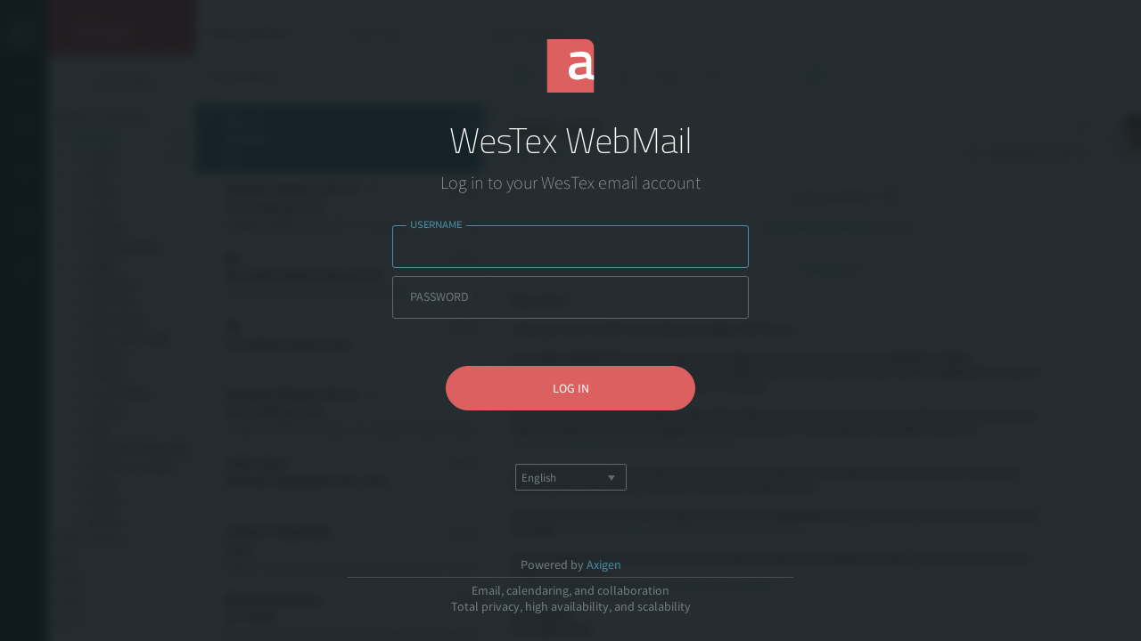

--- FILE ---
content_type: text/html; charset=utf-8
request_url: https://luke.wtconnect.com/
body_size: 7910
content:
<!DOCTYPE html>
<html xmlns="http://www.w3.org/1999/xhtml" xml:lang="en" lang="en">

<head>
    <script type="text/javascript" nonce="AXI-SCRIPT-1245557"src="i18n_t.js"></script>
<script type="text/javascript" nonce="AXI-SCRIPT-1245557">// Generate the JS dictionary
    var Dictionary = [];</script>
<title>WesTex WebMail</title>

    <link rel="shortcut icon" href="/favicon-32x32.png?v=10557" sizes="16x16 32x32 96x96" type="image/png" />
    <!-- Include custom login styles -->
    <link rel="StyleSheet" type="text/css" href="private/ajax/Libraries/Ext/resources/css/ext-all.css?v=10557" />
    <link rel="StyleSheet" type="text/css" href="private/ajax/Resources/css/axi-custom-scrollbar.css?v=10557" />
    <link rel="StyleSheet" type="text/css" href="css/axigen-web-fonts.css?v=10557" />
    <link rel="StyleSheet" type="text/css" href="css/style_ajax.css?v=10557" />

    <link rel="StyleSheet" type="text/css" href="css/style_ajax_breeze.css?v=10557" />
        <!-- Login JS functions -->
    <script type="text/javascript" nonce="AXI-SCRIPT-1245557" src="js/lib_login.js?v=10557"></script>

    <script type="text/javascript" nonce="AXI-SCRIPT-1245557">
        AxiUrl = "";
    </script>
    <script type="text/javascript" nonce="AXI-SCRIPT-1245557">
    Axi = {AccountInfo: {languageDirection: 'ltr'}};
    </script>
</head>

<body class="lang-en  theme-breeze   ">


<script type="text/javascript" nonce="AXI-SCRIPT-1245557">
    // Ensure login screen gets rendered in the top level frame
    if (top != window) {
        top.document.location.href = document.location.href;
    }
</script>


<noscript>
<div class="errorContainer">
    <div class="content">
        <h1>In order to access WesTex Webmail, <br />you must enable Javascript in your browser!</h1>
    </div>
</div>
</noscript>

<div class="errorContainer" id="cookiesDisabled">
    <div class="content">
        <h1>In order to access WesTex Webmail, <br />you must enable Cookies in your browser!</h1>
    </div>
</div>

<!-- main container -->
<div class="main-container">
	
    <div class="center-container">
        <div class="logo"></div>
        <h1>
            WesTex WebMail</h1>
        <h2>
            Log in to your WesTex email account</h2>
        <div class="form-container loading" id="form-container">
            </div>
    </div>


    <div class="footnote">

        <div id="language-container"></div>
    </div>    

</div>

<div class="footer-container">
    <p class="powered-by">Powered by <a target="blank" href="https://www.axigen.com/?utm_source=product&utm_medium=webmail&utm_campaign=webmail_login_page_en">Axigen</a></p>
    <p class="copyright">Email, calendaring, and collaboration<br />Total privacy, high availability, and scalability</p>
</div>

<!--  Display preloader -->
<div id="loading-mask" class="x-axi-loading-mask">
    <div class="loading-spinner medium"><svg class="circular" viewBox="25 25 50 50"><circle class="path" cx="50" cy="50" r="20" fill="none" stroke-width="6" stroke-miterlimit="10"></circle></svg></div>  
</div>

<script type="text/javascript" nonce="AXI-SCRIPT-1245557" src="private/ajax/Libraries/Ext/adapter/ext/ext-base.js?v=10557"></script>
<script type="text/javascript" nonce="AXI-SCRIPT-1245557" src="private/ajax/Libraries/Ext/ext-all.js?v=10557"></script>
<script type="text/javascript" nonce="AXI-SCRIPT-1245557" src="private/ajax/Libraries/Axi/ext-fixes.js?v=10557"></script>
<script type="text/javascript" nonce="AXI-SCRIPT-1245557" src="private/ajax/Libraries/Axi/Ext/widgets/layout/FormLayout.js?v=10557"></script>
<script type="text/javascript" nonce="AXI-SCRIPT-1245557" src="private/ajax/Classes/Messenger.js?v=10557"></script>
<script type="text/javascript" nonce="AXI-SCRIPT-1245557" src="private/ajax/Libraries/Axi/Axi.js?v=10557"></script>

<script type="text/javascript" nonce="AXI-SCRIPT-1245557">
    // redirect if browser is too old
    if (Ext.isOldIE) {
        window.location.href = "https://www.axigen.com/go/product-webmail-ie-not-supported";
    }
</script>

<!-- Theme Mode -->
<script type="text/javascript" nonce="AXI-SCRIPT-1245557" src="js/lib_thememode.js?v=10557"></script>
<script type="text/javascript" nonce="AXI-SCRIPT-1245557">
    new ThemeMode(getCookie('themeMode'));
</script>

<!-- Include security patches -->
<script type="text/javascript" nonce="AXI-SCRIPT-1245557" src="js/CSP/CSP.js?v=10557"></script>


<script nonce="AXI-SCRIPT-1245557">
    CSP.fixInlineClickHandlers();
</script>

<script type="text/javascript" nonce="AXI-SCRIPT-1245557">

Ext.onReady(function(){
    var loginBut;
    //Check if browser accepts cookies
    if (!cookiesAllowed()) {
        var container = Ext.DomQuery.selectNode('#cookiesDisabled');
        if (container) container.style.display = "flex";
    }

    removeCookie("checkOverQuota");
    removeCookie("passwordExpireWarning");

    Ext.BLANK_IMAGE_URL = '/images/dot.gif';

    Ext.QuickTips.init();
    var messenger = new Axi.Messenger();

    var getFormFieldValue = function (name) {
            var result = '';

            var domains = [
            ];
            var form_no = "remember";
            
            // Commenting the code below in order to 
            // prevent IE & FF to not display the form fields and/or button when refreshing after server restart
            /*
            if (Ext.isGecko && document.forms[form_no].password.value !== '' && ((document.forms[form_no].username && document.forms[form_no].username.value !== '') || (document.forms[form_no].domainname && document.forms[form_no].domainname.value !== ''))) {
                switch(name) {
                    case "username":
                        if (document.forms[form_no].username && document.forms[form_no].username.value !== '') {
                            result = document.forms[form_no].username.value;
                        }
                        break;

                    case "password":
                        if (document.forms[form_no].password.value !== '' && getFormFieldValue('username')) {
                            result = document.forms[form_no].password.value;
                        }
                        break;

                    case "domainname":
                        if (document.forms[form_no].domainname && document.forms[form_no].domainname.value !== '' && domains.indexOf(document.forms[form_no].domainname.value) != -1) {
                            result = document.forms[form_no].domainname.value;
                        }
                        break;
                }
            } else { */
                switch(name) {
                    case "username":
                        result = (typeof cookieUsername !== "undefined" && cookieUsername)?cookieUsername:''
                        break;

                    case "password":
                        break;

                    case "domainname":
                        result = (typeof cookieDomain !== "undefined" && cookieDomain)?cookieDomain:'';
                        break;
                }
        // }

            return result;
    }

    // Remove preloader
    setTimeout(function(){
        Ext.get('loading-mask').fadeOut({remove:true});
        Ext.get('form-container').removeClass('loading');
        setTimeout(function(){
            Ext.get('form-container').addClass('loaded');
        }, 200);
    }, 250);

    var loginActions = {
        method:'POST',

        // Functions that fire (success or failure) when the server responds.
        // The one that executes is determined by the
        // response that comes from login.asp as seen below. The server would
        // actually respond with valid JSON,
        // something like: response.write "{ success: true}" or
        // response.write "{ success: false, errors: { reason: 'Login failed. Try again.' }}"
        // depending on the logic contained within your server script.
        // If a success occurs, the user is notified with an alert messagebox,
        // and when they click "OK", they are redirected to whatever page
        // you define as redirect.

        success: function (elem, data) {
            // hide axi preloader
            login.preloaderStop(false);

            // Remember Login
            var rememberLogin = Ext.getCmp('rememberLogin');

            var usernameCmp = Ext.getCmp('username');
            if (usernameCmp) var username = usernameCmp.getValue();

            var domainnameCmp = Ext.getCmp('domainname');
            if (domainnameCmp) var domainname = domainnameCmp.getValue();

            var rawUsername = username;
            if (domainname) rawUsername += '@' + domainname;

            if (rememberLogin && rememberLogin.getValue()) {
                setCookie("AXIWMRememberLogin", rawUsername);
            } else {
                removeCookie("AXIWMRememberLogin");
            }

            var response = Ext.decode(data.response.responseText);

            var _h = response.sessionKey;

            var redirect = '/?_h=' + _h;
            window.location = redirect;
        },

        // Failure function, see comment above re: success and failure.
        // You can see here, if login fails, it throws a messagebox
        // at the user telling him / her as much.
        failure:function(form, action){
            // hide axi preloader
            login.preloaderStop();

            var obj = Ext.util.JSON.decode(action.response.responseText);

            if (obj && obj.passwordExpired) {
                if (obj.passwordUnchangeable) {
                    return messenger.error(t('Your password has expired. Please contact the administrator in order to get a new one.'));
                }

                var redirectUrl = '/?passwordExpired=yes&username=' + obj.username;
                if (obj.domainname) {
                    redirectUrl += '&domainName='+ obj.domainname;
                }

                document.location.href = redirectUrl;
                return;
            }

            if (action.failureType == 'server') {
                Axi.Messenger.getInstance().error(t(obj.errors.reason));
                if (obj.errors.code == 'MLIST_NOT_SUPPORTED') {
                    Ext.Ajax.request({
                        url: '/?_h=' + obj.errors.sessionKey + '&action=logout'
                    });
                }
            } else {
                Axi.Messenger.getInstance().error(t('Unable to connect to server!'));
            }

            // Show / reset CAPTCHA as required
            Captcha.onChange(true);
        }
    }

    // Basic focus manager
    FocusManager = {
        order: [
            'username',
            'password',
            'login'
        ],

        fields: {},
        activeField: null,
        add: function (cmp) {
            //console.log('ADD', cmp.name);
            cmp.on('focus', function () {
                FocusManager.activeField = cmp;
            });
            FocusManager.fields[cmp.name] = cmp;
        },

        setActive: function (f) {
            //console.log('SETACTIVE', f.name);
            FocusManager.activeField = f;
            f.focus.defer(1, f);
        },

        goto: function (step) {
            //console.log('GOTO', step);
            var cid = FocusManager.activeField.name;

            for (var idx = 0; idx < FocusManager.order.length &&
                FocusManager.order[idx] != cid; ++idx);

            //console.log('GOTO', 'found ' + idx);

            idx += step;
            if (idx >= FocusManager.order.length) {
                idx = 0;
            } else if (idx < 0) {
                idx = FocusManager.order.length - 1;
            }

            //console.log('GOTO', 'goto ' + idx);

            return FocusManager.fields[FocusManager.order[idx]];
        },
        next: function () {
            //console.log('NEXT');
            FocusManager.setActive(FocusManager.goto(1));
        },
        prev: function () {
            //console.log('PREV');
            FocusManager.setActive(FocusManager.goto(-1));
        }
    };

    Ext.EventManager.on(document, 'keydown', function (e) {
        if (Ext.EventObject.TAB != e.getKey()) {
            return;
        }

        if (e.shiftKey) {
            FocusManager.prev();
        } else {
            FocusManager.next();
        }

        e.stopEvent();
    });

    Ext.EventManager.on(document, 'keydown', function (e) {
        if (Ext.EventObject.ENTER != e.getKey()) {
            return;
        }

        // Block any other submit action for 100ms
        login.nosubmit = true;
        (function () { login.nosubmit = false; }).defer(100);

        // Extra validation for the ENTER key
        var passwordField = login.getForm().findField('password');
        if (e.getTarget().id == 'username' && !passwordField.getValue()) {
            FocusManager.setActive(passwordField);
            return;
        }

        login.axisubmit();
    });


    // Create a variable to hold our EXT Form Panel.
    // Assign various config options as seen.
    var login = new Ext.FormPanel({
        labelWidth: 80,
        url:'/?action=login&custom=ajax',
        frame: false,

        labelWidth: 70,

        renderTo: Ext.get('form-container'),
        monitorValid:true,

        preloaderStart: function() {
            // make sure no messages are visible & show Axi preloader
            Axi.Messenger.getInstance().clearMessages();
            Axi.Util.preloaderStart({
                msg: t('Logging in...')
            });

            if (loginBut) loginBut.getEl().dom.className += ' x-item-disabled';
        },

        preloaderStop: function(enableButton) {
            Axi.Util.preloaderStop();

            if (enableButton !== false) {
                if (loginBut) loginBut.getEl().dom.className = loginBut.getEl().dom.className.replace(/ x-item-disabled/ig, '');
            }
        },

        /**
         * Validate and submit form
         * @param {Boolean} [run=false]
         * @return {Boolean}
         */

        axisubmit: function (run)
        {
            // Prevent multiple form submits
            if (!run) {
                window.clearTimeout(this._tid);
                this._tid = (function () {
                    this.axisubmit(true);
                }).defer(100, this);
                return;
            }

            var field;
            var errors = [];
            var values = this.getForm().getValues();

            var domainname = this.getForm().findField('domainname');
            if (domainname && !domainname.getValue()) {
                var rawEl = Ext.DomQuery.selectNode('input[name=domainname]');
                if (rawEl && rawEl.value != t('select a domain')) {
                    domainname.setValue(rawEl.value);
                }
            }

            if (!values['username']) {
                errors.push({
                    id: 'username',
                    msg: t('This field is required')
                });

                if (typeof field == 'undefined') {
                    if (field = this.getForm().findField('username')) {
                        FocusManager.setActive(field);
                    }
                }
            }

            if (!values['password']) {
                errors.push({
                    id: 'password',
                    msg: t('This field is required')
                });

                if (typeof field == 'undefined') {
                    if (field = this.getForm().findField('password')) {
                        FocusManager.setActive(field);
                    }
                }
            }

            if (!values['username'] || !values['password']) {
                Axi.Messenger.getInstance().error(t('Please fill in both your username and your password.'));
            }

            if (errors.length) {
                this.getForm().markInvalid(errors);
                return false;
            }

            /**
             * CAPTCHA
             */

            var _this = this;
            Captcha.isValid(function (error, isValid) {
                if (!error && isValid) {
                    _this.getForm().submit(loginActions);
                    _this.preloaderStart();
                }
            });

            return false;
        },

    // Specific attributes for the text fields for username / password.
    // The "name" attribute defines the name of variables sent to the server.
        items: 
        [
            {
                xtype: 'fieldset',
                cls: 'x-axi-fieldset x-axi-login-fieldset',
                autoHeight: true,
                items:
                [
                    {
                        layout: 'axiform',
                        items: {
                            xtype: 'textfield',
                            autoCreate: {tag: "input"},
                            id: 'username',
                            fieldLabel: '',
                            labelSeparator: '',
                            labelPlaceholder: t('Username'),
                            cls: 'x-axi-textfield ltr-forced text-align-right',
                            itemCls: 'x-axi-label x-axi-link-username-label ',
                            name: 'username',
                            value: getFormFieldValue('username'),
                            anchor: '100%',
                            allowBlank: true,
                            listeners: {
                                change: function (cmp) {
                                    cmp.setValue(cmp.getValue().trim());
                                    Captcha.onChange();
                                },
                                render: function (cmp) {
                                    FocusManager.add(cmp);
                                    if (!cmp.value) FocusManager.setActive(cmp);
                                }
                            }
                        }
                    },
                    {
                        layout: 'axiform',
                        items: {
                            xtype: 'textfield',
                            autoCreate: {tag: "input"},
                            id: 'password',
                            fieldLabel: '',
                            labelSeparator: '',
                            labelPlaceholder: t('Password'),
                            cls: 'x-axi-textfield x-axi-password',
                            itemCls: 'x-axi-label',
                            name: 'password',
                            inputType: 'password',
                            value: getFormFieldValue('password'),
                            anchor: '100%',
                            allowBlank: true,
                            enableKeyEvents: true,
                            firstcharPressed: false,
                            capsMessageSent: false,
                            listeners: {
                                render: function(cmp) {
                                    FocusManager.add(cmp);
                                    if (getFormFieldValue('username')) FocusManager.setActive(cmp);
                                },
                                keydown: function(p, e) {
                                    charCode = e.getCharCode();
                                    if( this.firstcharPressed && charCode == 20 ) {
                                        this.el.toggleClass('x-axi-password-caps');
                                        if( !this.capsMessageSent && this.el.hasClass('x-axi-password-caps') ) {
                                            this.capsMessageSent = true;
                                            Axi.Messenger.getInstance().warn(t("Caps Lock is ON."));
                                        }
                                    }
                                },
                                keypress: function(p, e) {
                                    charCode = e.getCharCode();
                                    if (charCode <= 64 || charCode >= 123 || (charCode >= 91 && charCode <= 96)) {
                                        return;
                                    }
                                    this.firstcharPressed = true;
                                    if(
                                        (e.shiftKey && charCode >= 97 && charCode <= 122) ||
                                        (!e.shiftKey && charCode >= 65 && charCode <= 90)
                                    ){
                                        if( !this.capsMessageSent ) {
                                            this.capsMessageSent = true;
                                            Axi.Messenger.getInstance().warn(t("Caps Lock is ON."));
                                        }
                                        this.addClass('x-axi-password-caps')
                                    } else {
                                        this.removeClass('x-axi-password-caps')
                                    }
                                }
                            }
                        }
                    },
                    {
                        cls: 'x-axi-captcha-container',
                        items: 
                        [
                            {
                                id: 'captcha-img',
                                hidden: true,

                                xtype: 'box',
                                autoEl: {
                                    tag: 'img',
                                    src: '',
                                    cls: 'x-axi-captcha-image'
                                }
                            },
                            {
                                id: 'captcha-reload',
                                hidden: true,

                                xtype: 'box',
                                autoEl: {
                                    tag: 'a',
                                    cls: 'x-axi-captcha-reload',
                                    html: ''
                                }
                            }
                        ]
                    },
                    {
                        id: 'captcha-text',
                        hidden: true,

                        layout: 'column',

                        listeners: {
                            show: function (cmp) {
                                Captcha.focus();
                            }
                        },

                        items: {
                            layout: 'axiform',
                            items: {
                                xtype: 'textfield',
                                autoCreate: {
                                    tag: "input"
                                },
                                id: 'captchaText',
                                fieldLabel: '',
                                labelSeparator: '',
                                labelPlaceholder: t('Enter the text in the image'),
                                cls: 'x-axi-textfield',
                                itemCls: 'x-axi-label',
                                name: 'captchaText',
                                value: getFormFieldValue('captchaText'),
                                anchor: '100%',
                                allowBlank: true,
                                listeners: {
                                    render: function(cmp) {
                                        FocusManager.add(cmp);
                                    }
                                }
                            }
                        }
                    },
                    {
                        xtype: 'hidden',
                        id: 'captchaId',
                        name: 'captchaId',
                        value: ''
                    },
                    {
                        xtype: 'textfield',
                        inputType: 'submit',
                        hideLabel: 'true',
                        type: 'submit',
                        name: 'login',
                        value: t('Log in'),
                        ctCls: 'x-axi-button',
                        listeners: {
                            render: function (cmp) {

                                loginBut = this;

                                cmp.getEl().dom.parentNode.parentNode.className += ' x-axi-button-container';

                                Ext.EventManager.on(cmp.getEl().dom.parentNode, "mousedown", function () {
                                    cmp.getEl().dom.parentNode.parentNode.className += ' x-axi-button-click';
                                });

                                Ext.EventManager.on(cmp.getEl().dom.parentNode, "mouseup", function () {
                                    cmp.getEl().dom.parentNode.parentNode.className = cmp.getEl().dom.parentNode.parentNode.className.replace(/ x-axi-button-click/ig, '');
                                });

                                Ext.EventManager.on(cmp.getEl().dom.parentNode, "mouseover", function () {
                                    cmp.getEl().dom.parentNode.parentNode.className += ' x-axi-button-over';
                                });

                                Ext.EventManager.on(cmp.getEl().dom.parentNode, "mouseout", function () {
                                    cmp.getEl().dom.parentNode.parentNode.className = cmp.getEl().dom.parentNode.parentNode.className.replace(/ x-axi-button-over/ig, '');
                                    cmp.getEl().dom.parentNode.parentNode.className = cmp.getEl().dom.parentNode.parentNode.className.replace(/ x-axi-button-click/ig, '');
                                });

                                Ext.EventManager.on(cmp.getEl(), "click", function (e, el) {
                                    //Check if browser accepts cookies
                                    if (!cookiesAllowed()) {
                                        var container = Ext.DomQuery.selectNode('#cookiesDisabled');
                                        if (container) {
                                            container.style.display = "block";
                                        }
                                    // Ext triggers this click event on submit, so
                                    // any other submit action (i.e. ENTER) must block
                                    // this behaviour
                                    } else if (!login.nosubmit) {
                                        login.axisubmit();
                                    }
                                });

                                FocusManager.add(cmp);
                            }
                        }
                    },
       
            {
                        xtype: 'panel',
                        height: 21,
                        html: '&nbsp;'
                    },
                {
                        layout: 'column',
                        cls: 'x-axi-link-username-password',
                        items: 
                        [
                            {
                            },
                            {
                            }
                        ]
                    },
                    {
                        layout: 'column',
                        cls: 'x-axi-secure-unsecure-container',
                        items: 
                        [
                            ]
                    },
                    {
                        xtype: 'hidden',
                        autoCreate: {
                            tag: 'input',
                            autocomplete: 'on',
                            type: 'hidden'
                        },
                        name: 'domainname',
                        id: 'domainname',
                        value: ''

                    }
                ]
            }
        ]
    });

    var Captcha = {
        form: null,
        isRequired: null,
        isRequiredQueried: false,

        init: function ()
        {
            this.form = login;

            Ext.getCmp('captcha-reload').getEl().on('click', function () {
                Captcha.show();
            });
        },

        onChange: function (failedLogin)
        {
            Captcha.noFocus = !!failedLogin;

            // Ensure the CAPTCHA text field is empty
            if (!failedLogin) {
                this.form.getForm().findField('captchaText').setValue('');
            }

            // Reset CAPTCHA
            this.isRequired = null;
            this.isRequiredQueried = false;

            this.queryIsRequired();
        },

        isValid: function (callback)
        {
            // Check if CAPTCHA is required, optionally handling the
            // asynchronous communication callback
            if (!this.isRequiredQueried) {
                this.queryIsRequired(function (error) {
                    if (!callback) {
                        return;
                    }
                    if (error) {
                        return callback(error);
                    }
                    callback(false, Captcha.isValid());
                });
                return false;
            }

            // Login without CAPTCHA
            if (!this.isRequired) {
                return callback ? callback(false, true) : true;
            }

            var values = this.form.getForm().getValues();

            var captchaShown = Ext.getCmp('captcha-text').isVisible();
            var hasCaptcha = !!values['captchaText'];

            // CAPTCHA already shown but not filled in
            if (captchaShown && !hasCaptcha) {
                Axi.Messenger.getInstance().error(
                    t('Please fill in the CAPTCHA field.')
                );

                Captcha.focus();

                return callback ? callback(false, false) : false;

            // Login with CAPTCHA
            } else if (hasCaptcha) {
                var captchaId = getCookie('_captchaid');
                if (captchaId) {
                    Ext.getCmp('captchaId').setValue(captchaId);
                }

                return callback ? callback(false, true) : true;
            }

            return callback ? callback(false, false) : false;
        },

        queryIsRequired: function (callback)
        {
            var values = this.form.getForm().getValues();

            Ext.Ajax.request({
                url: '/captcha.hsp?action=isRequired&username=' + encodeURIComponent(values['username']),
                callback: function (o, success, response) {
                    if (!success || !response.responseText) {
                        Axi.Messenger.getInstance().error(
                            t('Unable to connect to server!')
                        );
                        return callback ? callback(true) : false;
                    }

                    var data = Ext.util.JSON.decode(response.responseText);

                    if (0 != data.status) {
                        Axi.Messenger.getInstance().error(
                            t('Login failed. Try again.')
                        );
                        return callback ? callback(true) : false;
                    }

                    // Show CAPTCHA
                    this.isRequired = data.isRequired;
                    this.isRequiredQueried = true;

                    if (data.isRequired) {
                        this.show();
                    }

                    if (callback) {
                        callback(false);
                    }
                },
                scope: this
            });
        },

        show: function ()
        {
            var values = this.form.getForm().getValues();

            Ext.getCmp('captcha-img').getEl().set({
                src: '/captcha.hsp?action=show&username=' + values['username'] +
                    '&t=' + new Date().getTime()
            });

            Ext.getCmp('captcha-img').show();
            Ext.getCmp('captcha-reload').show();
            Ext.getCmp('captcha-text').show();

            // Update FocusManager's order
            var spliceIdx = -1;
            for (var i = 0; i < FocusManager.order.length; ++i) {
                if ('password' == FocusManager.order[i]) {
                    spliceIdx = i + 1;
                    break;
                }
            }
            if (spliceIdx > 0) {
                FocusManager.order.splice(spliceIdx, 0, 'captchaText');
            }
        },

        focus: function ()
        {
            if (Captcha.noFocus) {
                Captcha.noFocus = false;
                return;
            }

            var basicForm = this.form.getForm();
            var usernameField = basicForm.findField('username');
            var passwordField = basicForm.findField('password');
            var captchaField = basicForm.findField('captchaText');

            if (usernameField.getValue() && passwordField.getValue()) {
                FocusManager.setActive(captchaField);
            }
        }
    };
    Captcha.init();

    // Ensure the language cookie is set
        switchLanguage('public_language', "en");

    // Generate the languages data array
        var languages = [];
        languages.push(['en', 'English']);
            languages.push(['es', 'Espa&#241;ol']);
            // Build the languages combo store
        var languagesStore = [];
        for (var i = 0; i < languages.length; ++i) {
            var entry = languages[i];

            var lang = entry[0];
            var name = entry[1];

            name = name.replace(/[&#[0-9]+;]*/ig, function (chr) {
                return String.fromCharCode(chr.replace(/[&#;]/ig, ''));
            });

            languagesStore.push([
                lang,
                name
            ]);
        }

        // Sort the language store taking into account unicode names
        languagesStore.sort(function (a, b) {
            return a[1].localeCompare(b[1], "en");
        });

        new Ext.form.ComboBox({
            renderTo: 'language-container',
            store: languagesStore,
            triggerAction: 'all',
            editable: true,
            lazyInit: true,
            minChars: 0,
            mode: 'local',
            disableKeyFilter: true,
            forceSelection: true,
            listAlign: 'bl-tl',
            width: 125,
            maxHeight: 430,

            ctCls: 'x-axi-combo en-flag',
            cls: 'x-axi-language-combo',
            listClass: 'x-axi-combo-list x-axi-language-list',
            selectedClass: 'x-axi-item-selected',

            renderedClasses: false,

            listeners: {
                expand: function (cmp) {
                    if (cmp.renderedClasses) return;

                    // HACK to inject language dependent flag classes
                    var listOptions = cmp.list.query('.x-combo-list-item');

                    cmp.store.each(function (item, index, length) {
                        listOptions[index].className += " " + item.get("value") + "-flag";
                    });

                    cmp.renderedClasses = true;
                },
                select: function (combo, record, index) {
                    var lang = record.get('value');

                    var ct = combo.getEl().findParent('.x-axi-combo');
                    var cls = ct.className.match(/[a-z]+-flag/);

                    if (cls == null) {
                        return false;
                    }

                    cls = cls[0];

                    Ext.fly(ct).removeClass(cls);
                    Ext.fly(ct).addClass(lang + '-flag');

                    // Set cookie and reload page
                    switchLanguage('public_language', lang);
                    document.location.href = '/';
                },

                collapse: function (cmp) {
                    cmp.setRawValue(
                        languagesStore.filter(function (el) {
                            return el[0] === cmp.getValue()}
                        )[0][1]
                    );
                }
            },
            name: 'language',
            value: 'en'
        });
    });


</script>
<form name="remember" style="display: none;"><input type="text" name="username"/><input type="password" name="password"/></form>
</body>
</html>



--- FILE ---
content_type: text/css; charset=utf-8
request_url: https://luke.wtconnect.com/private/ajax/Libraries/Ext/resources/css/ext-all.css?v=10557
body_size: 12902
content:
blockquote,body,dd,div,dl,dt,fieldset,form,h1,h2,h3,h4,h5,h6,html,input,li,ol,p,pre,td,th,ul{margin:0;padding:0}body,html,img{border:0}address,caption,cite,code,dfn,em,strong,th,var{font-style:normal;font-weight:400}ol,ul{list-style:none}caption,th{text-align:left}h1,h2,h3,h4,h5,h6{font-size:100%}q:after,q:before{content:""}.ext-el-mask{background-color:#ccc;filter:alpha(opacity=50);height:100%;-moz-opacity:.5;opacity:.5;width:100%;z-index:100;zoom:1}.ext-el-mask,.ext-el-mask-msg{left:0;position:absolute;top:0}.ext-el-mask-msg{background:#c3daf9 url(../images/default/box/tb-blue.gif) repeat-x 0 -16px;border:1px solid #6593cf;padding:2px;z-index:20001}.ext-el-mask-msg div{background:#eee;border:1px solid #a3bad9;color:#222;cursor:wait;font:normal 11px tahoma,arial,helvetica,sans-serif;padding:5px 10px}.ext-shim{left:0;overflow:hidden;position:absolute;top:0;visibility:hidden}.ext-ie .ext-shim{filter:alpha(opacity=0)}.ext-ie6 .ext-shim{margin-left:5px;margin-top:3px}.x-mask-loading div{background:#fbfbfb url(../images/default/grid/loading.gif) no-repeat 5px 5px;line-height:16px;padding:5px 10px 5px 25px}.x-hidden,.x-hide-offsets{left:-10000px;position:absolute!important;top:-10000px;visibility:hidden}.x-hide-display{display:none!important}.x-hide-visibility{visibility:hidden!important}.x-masked{overflow:hidden!important}.x-masked-relative{position:relative!important}.x-layer,.x-masked embed,.x-masked object,.x-masked select{visibility:hidden}.x-unselectable,.x-unselectable *{-moz-user-select:none;-khtml-user-select:none;-webkit-user-select:ignore}.x-repaint{background-color:transparent;-moz-outline:none;zoom:1}.x-item-disabled{color:gray;cursor:default;filter:alpha(opacity=60);opacity:.6;-moz-opacity:.6}.x-item-disabled *{color:gray!important;cursor:default!important}.x-splitbar-proxy{background:#aaa;font-size:1px;line-height:1px;overflow:hidden;position:absolute;visibility:hidden;z-index:20001;zoom:1}.x-splitbar-h,.x-splitbar-proxy-h{cursor:e-resize;cursor:col-resize}.x-splitbar-proxy-v,.x-splitbar-v{cursor:s-resize;cursor:row-resize}.x-color-palette{cursor:pointer;height:92px;width:150px}.x-color-palette a{border:1px solid #fff;cursor:pointer;float:left;-moz-outline:0 none;outline:0 none;padding:2px;text-decoration:none}.x-color-palette a.x-color-palette-sel,.x-color-palette a:hover{background:#deecfd;border:1px solid #8bb8f3}.x-color-palette em{border:1px solid #aca899;display:block}.x-color-palette em span{cursor:pointer;display:block;height:10px;line-height:10px;width:10px}.x-ie-shadow{background:#777;zoom:1}.x-ie-shadow,.x-shadow{display:none;left:0;overflow:hidden;position:absolute;top:0}.x-shadow *{border:0;clear:none;margin:0;overflow:hidden;padding:0;zoom:1}.x-shadow .xsbc,.x-shadow .xstc{float:left;height:6px}.x-shadow .xsbl,.x-shadow .xsbr,.x-shadow .xstl,.x-shadow .xstr{float:left;height:6px;width:6px}.x-shadow .xsc{width:100%}.x-shadow .xsml,.x-shadow .xsmr{float:left;height:100%;width:6px}.x-shadow .xsmc{background:transparent url(../images/default/shadow-c.png);float:left;height:100%}.x-shadow .xsb,.x-shadow .xst{height:6px;overflow:hidden;width:100%}.x-shadow .xsml{background:transparent url(../images/default/shadow-lr.png) repeat-y 0 0}.x-shadow .xsmr{background:transparent url(../images/default/shadow-lr.png) repeat-y -6px 0}.x-shadow .xstl{background:transparent url(../images/default/shadow.png) no-repeat 0 0}.x-shadow .xstc{background:transparent url(../images/default/shadow.png) repeat-x 0 -30px}.x-shadow .xstr{background:transparent url(../images/default/shadow.png) repeat-x 0 -18px}.x-shadow .xsbl{background:transparent url(../images/default/shadow.png) no-repeat 0 -12px}.x-shadow .xsbc{background:transparent url(../images/default/shadow.png) repeat-x 0 -36px}.x-shadow .xsbr{background:transparent url(../images/default/shadow.png) repeat-x 0 -6px}.loading-indicator{background-image:url(../images/default/grid/loading.gif);background-position:0;background-repeat:no-repeat;font-size:11px;line-height:16px;margin:3px;padding-left:20px}.x-text-resize{left:-1000px;position:absolute;top:-1000px;visibility:hidden;zoom:1}.x-drag-overlay{background-image:url(../images/default/s.gif);display:none;height:100%;left:0;position:absolute;top:0;width:100%;z-index:20000}.x-clear{clear:both;font-size:0;height:0;line-height:0;overflow:hidden}.x-spotlight{background-color:#ccc;filter:alpha(opacity=50);height:0;left:0;-moz-opacity:.5;opacity:.5;position:absolute;top:0;width:0;z-index:8999;zoom:1}.x-tab-panel{overflow:hidden}.x-tab-panel-footer,.x-tab-panel-header{background:#deecfd;border:1px solid #8db2e3;overflow:hidden;zoom:1}.x-tab-panel-header{border:1px solid #8db2e3;padding-bottom:2px}.x-tab-panel-footer{border:1px solid #8db2e3;padding-top:2px}.x-tab-strip-wrap{overflow:hidden;position:relative;width:100%;zoom:1}ul.x-tab-strip{display:block;width:5000px;zoom:1}ul.x-tab-strip-top{background:url(../images/default/tabs/tab-strip-bg.gif) #cedff5 repeat-x bottom;border-bottom:1px solid #8db2e3;padding-top:1px}ul.x-tab-strip-bottom{background:url(../images/default/tabs/tab-strip-btm-bg.gif) #cedff5 repeat-x top;border-bottom:0;border-top:1px solid #8db2e3;padding-bottom:1px}.x-tab-panel-header-plain .x-tab-strip-top{background:transparent!important;padding-top:0!important}.x-tab-panel-header-plain{background:transparent!important;border-width:0!important;padding-bottom:0!important}.x-tab-panel-footer-plain .x-tab-strip-spacer,.x-tab-panel-header-plain .x-tab-strip-spacer{background:#deecfd;border:1px solid #8db2e3;font-size:1px;height:2px;line-height:1px}.x-tab-panel-header-plain .x-tab-strip-spacer{border-top:0}.x-tab-panel-footer-plain .x-tab-strip-spacer{border-bottom:0}.x-tab-panel-footer-plain .x-tab-strip-bottom{background:transparent!important;padding-bottom:0!important}.x-tab-panel-footer-plain{background:transparent!important;border-width:0!important;padding-top:0!important}.ext-border-box .x-tab-panel-footer-plain .x-tab-strip-spacer,.ext-border-box .x-tab-panel-header-plain .x-tab-strip-spacer{height:3px}ul.x-tab-strip li{float:left;margin-left:2px}ul.x-tab-strip li.x-tab-edge{background:transparent!important;border:0!important;float:left;font-size:1px!important;line-height:1px!important;margin:0!important;overflow:hidden;padding:0!important;width:1px;zoom:1}.x-tab-strip a,.x-tab-strip em,.x-tab-strip span{display:block}.x-tab-strip a{cursor:pointer;-moz-outline:none;outline:none;text-decoration:none!important}.x-tab-strip-inner{overflow:hidden;text-overflow:ellipsis}.x-tab-strip span.x-tab-strip-text{color:#416aa3;cursor:pointer;font:normal 11px tahoma,arial,helvetica;padding:4px 0;white-space:nowrap}.x-tab-strip-top .x-tab-with-icon .x-tab-right{padding-left:6px}.x-tab-strip .x-tab-with-icon span.x-tab-strip-text{background-position:0 3px;background-repeat:no-repeat;padding-left:20px}.x-tab-strip-over span.x-tab-strip-text{color:#15428b}.x-tab-strip-active,.x-tab-strip-active a.x-tab-right{cursor:default}.x-tab-strip-active span.x-tab-strip-text{color:#15428b;cursor:default;font-weight:700}.x-tab-strip-disabled .x-tabs-text{color:#aaa;cursor:default}.x-tab-panel-body,.x-tab-panel-bwrap{overflow:hidden}.ext-ie .x-tab-strip .x-tab-right{position:relative}.x-tab-strip-top .x-tab-strip-active .x-tab-right{margin-bottom:-1px}.ext-border-box .ext-ie8 .x-tab-strip .x-tab-right{top:1px}.x-tab-strip-top .x-tab-strip-active .x-tab-right span.x-tab-strip-text{padding-bottom:5px}.x-tab-strip-bottom .x-tab-strip-active .x-tab-right{margin-top:-1px}.x-tab-strip-bottom .x-tab-strip-active .x-tab-right span.x-tab-strip-text{padding-top:5px}.x-tab-strip-top .x-tab-right{background:transparent url(../images/default/tabs/tabs-sprite.gif) no-repeat 0 -51px;padding-left:10px}.x-tab-strip-top .x-tab-left{background:transparent url(../images/default/tabs/tabs-sprite.gif) no-repeat right -351px;padding-right:10px}.x-tab-strip-top .x-tab-strip-inner{background:transparent url(../images/default/tabs/tabs-sprite.gif) repeat-x 0 -201px}.x-tab-strip-top .x-tab-strip-over .x-tab-right{background-position:0 -101px}.x-tab-strip-top .x-tab-strip-over .x-tab-left{background-position:right -401px}.x-tab-strip-top .x-tab-strip-over .x-tab-strip-inner{background-position:0 -251px}.x-tab-strip-top .x-tab-strip-active .x-tab-right{background-position:0 0}.x-tab-strip-top .x-tab-strip-active .x-tab-left{background-position:right -301px}.x-tab-strip-top .x-tab-strip-active .x-tab-strip-inner{background-position:0 -151px}.x-tab-strip-bottom .x-tab-right{background:url(../images/default/tabs/tab-btm-inactive-right-bg.gif) no-repeat 100% 100%}.x-tab-strip-bottom .x-tab-left{background:url(../images/default/tabs/tab-btm-inactive-left-bg.gif) no-repeat 0 100%}.x-tab-strip-bottom .x-tab-strip-active .x-tab-right{background:url(../images/default/tabs/tab-btm-right-bg.gif) no-repeat 0 100%}.x-tab-strip-bottom .x-tab-strip-active .x-tab-left{background:url(../images/default/tabs/tab-btm-left-bg.gif) no-repeat 100% 100%}.x-tab-strip-bottom .x-tab-left{padding:0 10px}.x-tab-strip-bottom .x-tab-right{padding:0}.x-tab-strip .x-tab-strip-close{display:none}.x-tab-strip-closable{position:relative}.x-tab-strip-closable .x-tab-left{padding-right:19px}.x-tab-strip .x-tab-strip-closable a.x-tab-strip-close{background-image:url(../images/default/tabs/tab-close.gif);background-repeat:no-repeat;cursor:pointer;display:block;height:11px;opacity:.6;-moz-opacity:.6;position:absolute;right:3px;top:3px;width:11px;z-index:2}.x-tab-strip .x-tab-strip-active a.x-tab-strip-close{opacity:.8;-moz-opacity:.8}.x-tab-strip .x-tab-strip-closable a.x-tab-strip-close:hover{background-image:url(../images/default/tabs/tab-close.gif);opacity:1;-moz-opacity:1}.x-tab-panel-body{background:#fff;border:1px solid #8db2e3}.x-tab-panel-body-top{border-top:0}.x-tab-panel-body-bottom{border-bottom:0}.x-tab-scroller-left{background:transparent url(../images/default/tabs/scroll-left.gif) no-repeat -18px 0;border-bottom:1px solid #8db2e3;cursor:pointer;left:0;position:absolute;top:0;width:18px;z-index:10}.x-tab-scroller-left-over{background-position:0 0}.x-tab-scroller-left-disabled{background-position:-18px 0;cursor:default;filter:alpha(opacity=50);opacity:.5;-moz-opacity:.5}.x-tab-scroller-right{background:transparent url(../images/default/tabs/scroll-right.gif) no-repeat 0 0;border-bottom:1px solid #8db2e3;cursor:pointer;position:absolute;right:0;top:0;width:18px;z-index:10}.x-tab-scroller-right-over{background-position:-18px 0}.x-tab-scroller-right-disabled{background-position:0 0;cursor:default;filter:alpha(opacity=50);opacity:.5;-moz-opacity:.5}.x-tab-scrolling-bottom .x-tab-scroller-left,.x-tab-scrolling-bottom .x-tab-scroller-right{margin-top:1px}.x-tab-scrolling .x-tab-strip-wrap{margin-left:18px;margin-right:18px}.x-tab-scrolling{position:relative}.x-tab-panel-bbar .x-toolbar,.x-tab-panel-tbar .x-toolbar{border:1px solid #99bbe8;border-top:0;overflow:hidden;padding:2px}.x-form-field{font:normal 12px tahoma,arial,helvetica,sans-serif;margin:0}.ext-chrome :focus,.ext-safari :focus{outline:none!important}.x-form-text,textarea.x-form-field{background:#fff url(../images/default/form/text-bg.gif) repeat-x 0 0;border:1px solid #b5b8c8;padding:1px 3px}textarea.x-form-field{padding:2px 3px}.x-form-text{height:22px;line-height:18px;vertical-align:middle}.ext-ie .x-form-text{height:22px;line-height:18px;margin:-1px 0}.ext-ie textarea.x-form-field{margin:-1px 0}.ext-strict .x-form-text{height:18px}.ext-chrome .x-form-text,.ext-safari .x-form-text{height:20px;padding:0 3px}.ext-safari.ext-mac textarea.x-form-field{margin-bottom:-2px}.ext-gecko .x-form-text{padding-bottom:0;padding-top:2px}textarea{resize:none}.x-form-select-one{background-color:#fff;border:1px solid #b5b8c8;height:20px;line-height:18px;vertical-align:middle}.x-form-check-group,.x-form-radio-group{margin-bottom:0}.x-form-check-group .x-form-invalid .x-panel-body,.x-form-radio-group .x-form-invalid .x-panel-body{background-color:transparent}.x-form-check-wrap,.x-form-radio-wrap{line-height:18px;padding:3px 0 0}.x-form-check-group .x-form-check-wrap,.x-form-radio-group .x-form-radio-wrap{height:18px}.ext-ie .x-form-check-group .x-form-check-wrap,.ext-ie .x-form-radio-group .x-form-radio-wrap{height:21px}.ext-ie .x-form-check-wrap input,.ext-ie .x-form-radio-wrap input{height:15px;width:15px}.x-form-check,.x-form-radio{height:13px;vertical-align:bottom;width:13px}.x-form-radio{margin-bottom:3px}.ext-ie .x-form-radio,.x-form-check{margin-bottom:2px}.x-form-check-wrap-inner,.x-form-radio-wrap-inner{display:inline;padding:3px 0 0}.x-form-check{background:url(../images/default/form/checkbox.gif) no-repeat 0 0}.x-form-radio{background:url(../images/default/form/radio.gif) no-repeat 0 0}.x-form-check-focus .x-form-check,.x-form-check-focus .x-form-radio,.x-form-check-over .x-form-check,.x-form-check-over .x-form-radio{background-position:-13px 0}.x-form-check-down .x-form-check,.x-form-check-down .x-form-radio{background-position:-26px 0}.x-form-check-checked .x-form-check-focus .x-form-check,.x-form-check-checked .x-form-check-over .x-form-check{background-position:-13px -13px}.x-form-check-checked .x-form-check-down .x-form-check{background-position:-26px -13px}.x-form-check-checked .x-form-check,.x-form-check-checked .x-form-radio{background-position:0 -13px}.x-form-check-group-label{border-bottom:1px solid #99bbe8;color:#15428b;float:none!important;margin-bottom:5px;padding-left:3px!important}.x-form-field-wrap{white-space:nowrap;zoom:1}.x-form-field-wrap .x-form-trigger{background:transparent url(../images/default/form/trigger.gif) no-repeat 0 0;border:0;border-bottom:1px solid #b5b8c8;cursor:pointer;height:21px;vertical-align:middle;width:17px}.ext-chrome .x-form-field-wrap .x-form-trigger,.ext-safari .x-form-field-wrap .x-form-trigger{height:19px}.x-form-field-wrap .x-form-date-trigger{background-image:url(../images/default/form/date-trigger.gif);cursor:pointer}.x-form-field-wrap .x-form-clear-trigger{background-image:url(../images/default/form/clear-trigger.gif);cursor:pointer}.x-form-field-wrap .x-form-search-trigger{background-image:url(../images/default/form/search-trigger.gif);cursor:pointer}.x-form-field-wrap .x-form-trigger-over{background-position:-17px 0}.x-form-field-wrap .x-form-trigger-click{background-position:-34px 0}.x-trigger-wrap-focus .x-form-trigger{background-position:-51px 0}.x-trigger-wrap-focus .x-form-trigger-over{background-position:-68px 0}.x-trigger-wrap-focus .x-form-trigger-click{background-position:-85px 0}.x-trigger-wrap-focus .x-form-trigger{border-bottom:1px solid #7eadd9}.x-item-disabled .x-form-trigger-click,.x-item-disabled .x-form-trigger-over{background-position:0 0!important;border-bottom:1px solid #b5b8c8}.x-form-focus,textarea.x-form-focus{border:1px solid #7eadd9}.x-form-invalid,textarea.x-form-invalid{background:#fff url(../images/default/grid/invalid_line.gif) repeat-x bottom;border:1px solid #dd7870}.ext-safari .x-form-invalid{background-color:#fee;border:1px solid #ff7870}.x-editor{margin:0;padding:0;visibility:hidden}.x-editor .x-form-check-wrap,.x-editor .x-form-radio-wrap{background:#fff;padding:3px}.x-editor .x-form-checkbox{height:13px}.x-form-grow-sizer{font:normal 12px tahoma,arial,helvetica,sans-serif;left:-10000px;padding:8px 3px;position:absolute;top:-10000px;visibility:hidden;white-space:pre-wrap;white-space:-moz-pre-wrap;white-space:-pre-wrap;white-space:-o-pre-wrap;word-wrap:break-word;zoom:1}.x-form-grow-sizer p{border:0!important;margin:0!important;padding:0!important}.x-form-item{display:block;font:normal 12px tahoma,arial,helvetica,sans-serif;margin-bottom:4px;zoom:1}.x-form-item label{clear:left;display:block;float:left;padding:3px 3px 3px 0;position:relative;width:100px;z-index:2}.x-form-element{padding-left:105px;position:relative}.x-form-invalid-msg{background:transparent url(../images/default/shared/warning.gif) no-repeat 0 2px;color:#e00;font:normal 11px tahoma,arial,helvetica,sans-serif;line-height:16px;padding:2px 2px 2px 18px;width:200px}.x-form-label-left label{text-align:left}.x-form-label-right label{text-align:right}.x-form-label-top .x-form-item label{clear:none;display:inline;float:none;margin-bottom:4px;position:static;width:auto}.x-form-label-top .x-form-element{padding-left:0;padding-top:4px}.x-form-label-top .x-form-item{padding-bottom:4px}.x-form-empty-field{color:gray}.x-small-editor .x-form-field{font:normal 11px arial,tahoma,helvetica,sans-serif}.x-small-editor .x-form-text{height:20px;line-height:16px;vertical-align:middle}.ext-ie .x-small-editor .x-form-text{height:20px!important;line-height:16px!important;margin-bottom:-1px!important;margin-top:-1px!important}.ext-strict .x-small-editor .x-form-text{height:16px!important}.ext-chrome .x-small-editor .x-form-field,.ext-safari .x-small-editor .x-form-field{font:normal 12px arial,tahoma,helvetica,sans-serif}.ext-chrome .x-small-editor .x-form-text,.ext-safari .x-small-editor .x-form-text{font-size:100%;padding-top:3px}.ext-chrome .x-toolbar .x-form-text,.ext-safari .x-toolbar .x-form-text{font-size:100%;height:14px!important;padding:2px}.ext-ie .x-small-editor .x-form-text{height:20px;line-height:16px}.ext-border-box .x-small-editor .x-form-text{height:20px}.x-small-editor .x-form-select-one{height:20px;line-height:16px;vertical-align:middle}.x-small-editor .x-form-num-field{text-align:right}.x-small-editor .x-form-field-wrap .x-form-trigger{height:19px}.x-form-clear{clear:both}.x-form-clear,.x-form-clear-left{font-size:0;height:0;line-height:0;overflow:hidden}.x-form-clear-left{clear:left}.x-form-cb-label{clear:none!important;display:inline!important;float:none!important;margin-left:4px;width:auto!important}.x-form-column{float:left;margin:0;overflow:hidden;padding:0;width:48%;zoom:1}.x-form .x-form-btns-ct .x-btn{clear:none;float:right}.x-form .x-form-btns-ct .x-form-btns td{border:0;padding:0}.x-form .x-form-btns-ct .x-form-btns-right table{clear:none;float:right}.x-form .x-form-btns-ct .x-form-btns-left table{clear:none;float:left}.x-form .x-form-btns-ct .x-form-btns-center{text-align:center}.x-form .x-form-btns-ct .x-form-btns-center table{margin:0 auto}.x-form .x-form-btns-ct table td.x-form-btn-td{padding:3px}.x-form .x-form-btns-ct .x-btn-focus .x-btn-left{background-position:0 -147px}.x-form .x-form-btns-ct .x-btn-focus .x-btn-right{background-position:0 -168px}.x-form .x-form-btns-ct .x-btn-focus .x-btn-center{background-position:0 -189px}.x-form .x-form-btns-ct .x-btn-click .x-btn-center{background-position:0 -126px}.x-form .x-form-btns-ct .x-btn-click .x-btn-right{background-position:0 -84px}.x-form .x-form-btns-ct .x-btn-click .x-btn-left{background-position:0 -63px}.x-form-invalid-icon{background:transparent url(../images/default/form/exclamation.gif) no-repeat 0 2px;display:block;height:18px;left:0;position:absolute;top:0;visibility:hidden;width:16px}.x-fieldset{border:1px solid #b5b8c8;display:block;margin-bottom:10px;padding:10px}.x-fieldset legend{color:#15428b;font:700 11px tahoma,arial,helvetica,sans-serif}.ext-ie .x-fieldset legend{margin-bottom:10px}.ext-ie .x-fieldset{padding-bottom:10px;padding-top:0}.x-fieldset legend .x-tool-toggle{float:left!important;margin-left:0;margin-right:3px}.x-fieldset legend input{float:left!important;height:13px;margin-right:3px;width:13px}fieldset.x-panel-collapsed{border-left-color:transparent;border-right-color:transparent;border-width:1px 1px 0!important;padding-bottom:0!important}.ext-ie6 fieldset.x-panel-collapsed{border-width:1px 0 0!important;margin-left:1px;margin-right:1px;padding-bottom:0!important}fieldset.x-panel-collapsed .x-fieldset-bwrap{left:-1000px;position:absolute;top:-1000px;visibility:hidden}.ext-ie .x-fieldset-bwrap{zoom:1}.ext-ie td .x-form-text{position:relative;top:-1px}.x-fieldset-noborder{border:0 transparent}.x-fieldset-noborder legend{margin-left:-3px}.ext-ie .x-fieldset-noborder legend{margin-bottom:23px;position:relative}.ext-ie .x-fieldset-noborder legend span{left:16px;position:absolute}.ext-gecko .x-window-body .x-form-item{-moz-outline:none;overflow:auto}.ext-gecko .x-form-item{-moz-outline:none}.x-hide-label label.x-form-item-label{display:none}.x-hide-label .x-form-element{padding-left:0!important}.x-fieldset{overflow:hidden}.x-fieldset-bwrap{overflow:hidden;zoom:1}.x-fieldset-body{overflow:hidden}.x-btn{cursor:pointer;font:normal 11px tahoma,verdana,helvetica;white-space:nowrap}.x-btn button{background:transparent;border:0;cursor:pointer;font:normal 11px tahoma,verdana,helvetica,arial,sans-serif;margin:0;-moz-outline:0 none;outline:0 none;overflow:visible;padding-left:3px;padding-right:3px;width:auto}* html .ext-ie .x-btn button{width:1px}.ext-gecko .x-btn button{padding-left:0;padding-right:0}.ext-ie .x-btn button{padding-top:2px}.x-btn-icon .x-btn-center .x-btn-text{background-position:50%;background-repeat:no-repeat;cursor:pointer;height:16px;padding:0;white-space:nowrap;width:16px}.x-btn-icon .x-btn-center{padding:1px}.x-btn em{font-style:normal;font-weight:400}.x-btn-text-icon .x-btn-center .x-btn-text{background-position:0 2px;background-repeat:no-repeat;padding:3px 0 2px 18px}.ext-gecko3 .x-btn-text-icon .x-btn-center .x-btn-text{padding-top:2px}.x-btn-left,.x-btn-right{font-size:1px;line-height:1px}.x-btn-left{background:url(../images/default/button/btn-sprite.gif) no-repeat 0 0;height:21px;width:3px}.x-btn-right{background:url(../images/default/button/btn-sprite.gif) no-repeat 0 -21px;height:21px;width:3px}.x-btn-left i,.x-btn-right i{display:block;font-size:1px;line-height:1px;overflow:hidden;width:3px}.x-btn-center{background:url(../images/default/button/btn-sprite.gif) repeat-x 0 -42px;cursor:pointer;padding:0 5px;text-align:center;vertical-align:middle;white-space:nowrap}.x-btn-over .x-btn-left{background-position:0 -63px}.x-btn-over .x-btn-right{background-position:0 -84px}.x-btn-over .x-btn-center{background-position:0 -105px}.x-btn-click .x-btn-center,.x-btn-menu-active .x-btn-center{background-position:0 -126px}.x-btn-disabled *{color:gray!important;cursor:default!important}.x-btn-menu-text-wrap .x-btn-center{padding:0 3px}.ext-gecko .x-btn-menu-text-wrap .x-btn-center{padding:0 1px}.x-btn-menu-arrow-wrap .x-btn-center{padding:0}.x-btn-menu-arrow-wrap .x-btn-center button{background:transparent url(../images/default/button/btn-arrow.gif) no-repeat left 3px;display:block;height:21px;padding:0!important;width:12px!important}.x-btn-with-menu .x-btn-center{padding-right:2px!important}.x-btn-with-menu .x-btn-center em{background:transparent url(../images/default/toolbar/btn-arrow.gif) no-repeat right 0;display:block;padding-right:10px}.x-btn-text-icon .x-btn-with-menu .x-btn-center em{background:transparent url(../images/default/toolbar/btn-arrow.gif) no-repeat right 3px;display:block;padding-right:10px}.x-btn-pressed .x-btn-left{background:url(../images/default/button/btn-sprite.gif) no-repeat 0 -63px}.x-btn-pressed .x-btn-right{background:url(../images/default/button/btn-sprite.gif) no-repeat 0 -84px}.x-btn-pressed .x-btn-center{background:url(../images/default/button/btn-sprite.gif) repeat-x 0 -126px}.ext-chrome .x-btn-text-icon .x-btn-center .x-btn-text,.ext-safari .x-btn-text-icon .x-btn-center .x-btn-text{padding-right:4px}.x-toolbar{background:#d0def0 url(../images/default/toolbar/bg.gif) repeat-x 0 0;border:solid #a9bfd3;border-width:0 0 1px;display:block;padding:2px;position:relative;zoom:1}.x-toolbar .x-item-disabled .x-btn-icon{filter:alpha(opacity=35);opacity:.35;-moz-opacity:.35}.x-toolbar td{vertical-align:middle}.mso .x-toolbar,.x-grid-mso .x-toolbar{background:url(../images/default/grid/mso-hd.gif);border:0}.x-toolbar div,.x-toolbar input,.x-toolbar label,.x-toolbar select,.x-toolbar span,.x-toolbar td{font:normal 11px tahoma,arial,helvetica,sans-serif;white-space:nowrap}.x-toolbar .x-item-disabled{color:gray;cursor:default;filter:alpha(opacity=60);opacity:.6;-moz-opacity:.6}.x-toolbar .x-item-disabled *{color:gray;cursor:default}.x-toolbar .x-btn-left,.x-toolbar .x-btn-right{background:none}.x-toolbar .x-btn-center{background:none;padding:0}.x-toolbar .x-btn-menu-text-wrap .x-btn-center button{padding-right:2px}.ext-gecko .x-toolbar .x-btn-menu-text-wrap .x-btn-center button{padding-right:0}.x-toolbar .x-btn-menu-arrow-wrap .x-btn-center button{padding:0 2px}.x-toolbar .x-btn-menu-arrow-wrap .x-btn-center button,.x-toolbar .x-btn-text-icon .x-btn-menu-arrow-wrap .x-btn-center button{background:transparent url(../images/default/toolbar/btn-arrow.gif) no-repeat 0 3px;width:12px}.x-toolbar .x-btn-over .x-btn-menu-arrow-wrap .x-btn-center button{background-position:0 -47px}.x-toolbar .x-btn-over .x-btn-left{background:url(../images/default/toolbar/tb-btn-sprite.gif) no-repeat 0 0}.x-toolbar .x-btn-over .x-btn-right{background:url(../images/default/toolbar/tb-btn-sprite.gif) no-repeat 0 -21px}.x-toolbar .x-btn-over .x-btn-center{background:url(../images/default/toolbar/tb-btn-sprite.gif) repeat-x 0 -42px}.x-toolbar .x-btn-click .x-btn-left,.x-toolbar .x-btn-menu-active .x-btn-left,.x-toolbar .x-btn-pressed .x-btn-left{background:url(../images/default/toolbar/tb-btn-sprite.gif) no-repeat 0 -63px}.x-toolbar .x-btn-click .x-btn-right,.x-toolbar .x-btn-menu-active .x-btn-right,.x-toolbar .x-btn-pressed .x-btn-right{background:url(../images/default/toolbar/tb-btn-sprite.gif) no-repeat 0 -84px}.x-toolbar .x-btn-click .x-btn-center,.x-toolbar .x-btn-menu-active .x-btn-center,.x-toolbar .x-btn-pressed .x-btn-center{background:url(../images/default/toolbar/tb-btn-sprite.gif) repeat-x 0 -105px}.x-toolbar .x-btn-with-menu .x-btn-center em{padding-right:8px}.x-toolbar .ytb-text{padding:2px}.x-toolbar .ytb-sep{background-image:url(../images/default/grid/grid-blue-split.gif);background-position:50%;background-repeat:no-repeat;border:0;cursor:default;display:block;font-size:1px;height:16px;margin:0 2px;overflow:hidden;width:4px}.x-toolbar .ytb-spacer{width:2px}.x-tbar-page-number{height:14px;width:24px}.x-tbar-page-first{background-image:url(../images/default/grid/page-first.gif)!important}.x-tbar-loading{background-image:url(../images/default/grid/refresh.gif)!important}.x-tbar-page-last{background-image:url(../images/default/grid/page-last.gif)!important}.x-tbar-page-next{background-image:url(../images/default/grid/page-next.gif)!important}.x-tbar-page-prev{background-image:url(../images/default/grid/page-prev.gif)!important}.x-item-disabled .x-tbar-loading{background-image:url(../images/default/grid/loading.gif)!important}.x-item-disabled .x-tbar-page-first{background-image:url(../images/default/grid/page-first-disabled.gif)!important}.x-item-disabled .x-tbar-page-last{background-image:url(../images/default/grid/page-last-disabled.gif)!important}.x-item-disabled .x-tbar-page-next{background-image:url(../images/default/grid/page-next-disabled.gif)!important}.x-item-disabled .x-tbar-page-prev{background-image:url(../images/default/grid/page-prev-disabled.gif)!important}.x-paging-info{color:#444;position:absolute;right:8px;top:5px}.x-statusbar .x-status-text{cursor:default;height:21px;line-height:21px;padding:0 4px}.x-statusbar .x-status-busy{background:transparent url(../images/default/grid/loading.gif) no-repeat 3px 3px;padding-left:25px}.x-statusbar .x-status-text-panel{border-color:#99bbe8 #fff #fff #99bbe8;border-style:solid;border-width:1px;padding:2px 8px 2px 5px}.x-resizable-handle{background:#fff;filter:alpha(opacity=0);font-size:1px;line-height:6px;opacity:0;overflow:hidden;position:absolute;z-index:100;zoom:1}.x-resizable-handle-east{cursor:e-resize;height:100%;right:0;top:0;width:6px}.ext-ie .x-resizable-handle-east{margin-right:-1px}.x-resizable-handle-south{bottom:0;cursor:s-resize;height:6px;left:0;width:100%}.ext-ie .x-resizable-handle-south{margin-bottom:-1px}.x-resizable-handle-west{cursor:w-resize;height:100%;left:0;top:0;width:6px}.x-resizable-handle-north{cursor:n-resize;height:6px;left:0;top:0;width:100%}.x-resizable-handle-southeast{bottom:0;cursor:se-resize;height:6px;right:0;width:6px;z-index:101}.x-resizable-handle-northwest{cursor:nw-resize;height:6px;left:0;top:0;width:6px;z-index:101}.x-resizable-handle-northeast{cursor:ne-resize;height:6px;right:0;top:0;width:6px;z-index:101}.x-resizable-handle-southwest{bottom:0;cursor:sw-resize;height:6px;left:0;width:6px;z-index:101}.x-resizable-over .x-resizable-handle,.x-resizable-pinned .x-resizable-handle{filter:alpha(opacity=100);opacity:1}.x-resizable-over .x-resizable-handle-east,.x-resizable-over .x-resizable-handle-west,.x-resizable-pinned .x-resizable-handle-east,.x-resizable-pinned .x-resizable-handle-west{background:url(../images/default/sizer/e-handle.gif);background-position:0}.x-resizable-over .x-resizable-handle-north,.x-resizable-over .x-resizable-handle-south,.x-resizable-pinned .x-resizable-handle-north,.x-resizable-pinned .x-resizable-handle-south{background:url(../images/default/sizer/s-handle.gif);background-position:top}.x-resizable-over .x-resizable-handle-southeast,.x-resizable-pinned .x-resizable-handle-southeast{background:url(../images/default/sizer/se-handle.gif);background-position:0 0}.x-resizable-over .x-resizable-handle-northwest,.x-resizable-pinned .x-resizable-handle-northwest{background:url(../images/default/sizer/nw-handle.gif);background-position:100% 100%}.x-resizable-over .x-resizable-handle-northeast,.x-resizable-pinned .x-resizable-handle-northeast{background:url(../images/default/sizer/ne-handle.gif);background-position:0 100%}.x-resizable-over .x-resizable-handle-southwest,.x-resizable-pinned .x-resizable-handle-southwest{background:url(../images/default/sizer/sw-handle.gif);background-position:100% 0}.x-resizable-proxy{border:1px dashed #3b5a82;overflow:hidden;z-index:50000}.x-resizable-overlay,.x-resizable-proxy{display:none;left:0;position:absolute;top:0}.x-resizable-overlay{background:#fff;filter:alpha(opacity=0);height:100%;-moz-opacity:0;opacity:0;width:100%;z-index:200000}.x-grid3{background-color:#fff;overflow:hidden;position:relative}.x-grid-panel .x-panel-body{overflow:hidden!important}.x-grid-panel .x-panel-mc .x-panel-body{border:1px solid #99bbe8}.x-grid3 table{table-layout:fixed}.x-grid3-viewport{overflow:hidden}.x-grid3-hd-row td,.x-grid3-row td,.x-grid3-summary-row td{font:normal 11px arial,tahoma,helvetica,sans-serif;-moz-outline:none;-moz-user-focus:normal}.x-grid3-row td,.x-grid3-summary-row td{line-height:13px;padding-left:1px;padding-right:1px;-moz-user-select:none;-khtml-user-select:none;-webkit-user-select:ignore;vertical-align:top}.x-grid3-hd-row td{border-left:1px solid #eee;border-right:1px solid #d0d0d0;line-height:15px;vertical-align:middle}.x-grid3-hd-row .x-grid3-marker-hd,.x-grid3-row .x-grid3-marker{padding:3px}.x-grid3-cell-inner,.x-grid3-hd-inner{overflow:hidden;padding:3px 3px 3px 5px;-o-text-overflow:ellipsis;text-overflow:ellipsis;white-space:nowrap}.x-grid3-hd-inner{cursor:inherit;padding:4px 3px 4px 5px;position:relative}.x-grid3-row-body{white-space:normal}.x-grid3-body-cell{-moz-outline:0 none;outline:0 none}.ext-ie .x-grid3-cell-inner,.ext-ie .x-grid3-hd-inner{width:100%}.ext-strict .x-grid3-cell-inner,.ext-strict .x-grid3-hd-inner{width:auto}.x-grid-row-loading{background:#fff url(../images/default/shared/loading-balls.gif) no-repeat 50%}.x-grid-page{overflow:hidden}.x-grid3-row{border:1px solid #ededed;border-top-color:#fff;cursor:default;width:100%}.x-grid3-row-alt{background-color:#fafafa}.x-grid3-row-over{background:#efefef url(../images/default/grid/row-over.gif) repeat-x 0 0;border:1px solid #ddd}.x-grid3-resize-proxy{cursor:e-resize;cursor:col-resize}.x-grid3-resize-marker,.x-grid3-resize-proxy{background-color:#777;border:0;height:100px;left:0;overflow:hidden;position:absolute;top:0;visibility:hidden;width:1px;z-index:7}.x-grid3-focus{font-size:1px;height:1px;left:0;line-height:1px;-moz-outline:0 none;outline:0 none;position:absolute;top:0;-moz-user-select:text;-khtml-user-select:text;width:1px}.x-grid3-header{background:#f9f9f9 url(../images/default/grid/grid3-hrow.gif) repeat-x 0 bottom;cursor:default;padding:1px 0 0;zoom:1}.x-grid3-header-pop{border-left:1px solid #d0d0d0;clear:none;float:right}.x-grid3-header-pop-inner{background:transparent url(../images/default/grid/hd-pop.gif) no-repeat 50%;border-left:1px solid #eee;height:19px;width:14px}.ext-ie .x-grid3-header-pop-inner{width:15px}.ext-strict .x-grid3-header-pop-inner{width:14px}.x-grid3-header-inner{float:left;overflow:hidden;zoom:1}.x-grid3-header-offset{padding-left:1px}td.sort-asc,td.sort-desc,td.x-grid3-hd-menu-open,td.x-grid3-hd-over{border-left:1px solid #aaccf6;border-right:1px solid #aaccf6}td.sort-asc .x-grid3-hd-inner,td.sort-desc .x-grid3-hd-inner,td.x-grid3-hd-menu-open .x-grid3-hd-inner,td.x-grid3-hd-over .x-grid3-hd-inner{background:#ebf3fd url(../images/default/grid/grid3-hrow-over.gif) repeat-x 0 100%}.x-grid3-sort-icon{background-repeat:no-repeat;display:none;height:4px;margin-left:3px;vertical-align:middle;width:13px}.sort-asc .x-grid3-sort-icon{background-image:url(../images/default/grid/sort_asc.gif);display:inline}.sort-desc .x-grid3-sort-icon{background-image:url(../images/default/grid/sort_desc.gif);display:inline}.ext-strict .ext-ie .x-grid3-header-inner,.ext-strict .ext-ie6 .x-grid3-hd,.ext-strict .ext-ie6 .x-grid3-header{position:relative}.ext-strict .ext-ie6 .x-grid3-hd-inner{position:static}.x-grid3-body{zoom:1}.x-grid3-scroller{overflow:auto;position:relative;zoom:1}.x-grid3-cell-text,.x-grid3-hd-text{color:#000;display:block;padding:3px 5px;-moz-user-select:none;-khtml-user-select:none;-webkit-user-select:ignore}.x-grid3-split{background-image:url(../images/default/grid/grid-split.gif);background-position:50%;background-repeat:no-repeat;cursor:e-resize;cursor:col-resize;display:block;font-size:1px;height:16px;overflow:hidden;position:absolute;top:2px;width:6px;z-index:3}.x-grid3-hd-text{color:#15428b}.x-dd-drag-proxy .x-grid3-hd-inner{background:#ebf3fd url(../images/default/grid/grid3-hrow-over.gif) repeat-x 0 100%;border:1px solid #aaccf6;overflow:hidden;padding:3px;width:120px}.col-move-bottom,.col-move-top{font-size:1px;height:9px;line-height:1px;overflow:hidden;position:absolute;top:0;visibility:hidden;width:9px;z-index:20000}.col-move-top{background:transparent url(../images/default/grid/col-move-top.gif) no-repeat 0 0}.col-move-bottom{background:transparent url(../images/default/grid/col-move-bottom.gif) no-repeat 0 0}.x-grid3-row-selected{background:#dfe8f6!important;border:1px dotted #a3bae9}.x-grid3-cell-selected{background-color:#b8cfee!important;color:#000}.x-grid3-cell-selected span{color:#000!important}.x-grid3-cell-selected .x-grid3-cell-text{color:#000}.x-grid3-locked .x-grid3-row-selected td.x-grid3-row-marker,.x-grid3-locked td.x-grid3-row-marker{background:#ebeadb url(../images/default/grid/grid-hrow.gif) repeat-x 0 bottom!important;border-bottom:none!important;border-right:1px solid #6fa0df!important;border-top:1px solid #fff;color:#000;padding:0;text-align:center;vertical-align:middle!important}.x-grid3-locked .x-grid3-row-selected td.x-grid3-row-marker div,.x-grid3-locked td.x-grid3-row-marker div{color:#15428b!important;padding:0 4px;text-align:center}.x-grid3-dirty-cell{background:transparent url(../images/default/grid/dirty.gif) no-repeat 0 0}.x-grid3-bottombar,.x-grid3-topbar{display:none;font:normal 11px arial,tahoma,helvetica,sans-serif;overflow:hidden;position:relative;zoom:1}.x-grid3-topbar .x-toolbar{border-right:0}.x-grid3-bottombar .x-toolbar{border-bottom:0;border-right:0;border-top:1px solid #a9bfd3}.x-props-grid .x-grid3-cell{padding:1px}.x-props-grid .x-grid3-td-name .x-grid3-cell-inner{background:transparent url(../images/default/grid/grid3-special-col-bg.gif) repeat-y -16px!important;color:#000!important;padding-left:12px}.x-props-grid .x-grid3-body .x-grid3-td-name{background:#fff!important;border:0;border-right:1px solid #eee;padding:1px 0 1px 1px}.xg-hmenu-sort-asc .x-menu-item-icon{background-image:url(../images/default/grid/hmenu-asc.gif)}.xg-hmenu-sort-desc .x-menu-item-icon{background-image:url(../images/default/grid/hmenu-desc.gif)}.xg-hmenu-lock .x-menu-item-icon{background-image:url(../images/default/grid/hmenu-lock.gif)}.xg-hmenu-unlock .x-menu-item-icon{background-image:url(../images/default/grid/hmenu-unlock.gif)}.x-grid3-col-dd{background:transparent;border:0;padding:0}.x-dd-drag-ghost .x-grid3-dd-wrap{padding:1px 3px 3px 1px}.x-grid3-cell,.x-grid3-cell-first,.x-grid3-hd{-moz-user-select:none;-khtml-user-select:none;-webkit-user-select:ignore}.x-grid3-hd-btn{background:#c3daf9 url(../images/default/grid/grid3-hd-btn.gif) no-repeat 0;cursor:pointer;display:none;position:absolute;right:0;top:0;width:14px;z-index:2}.x-grid3-hd-menu-open .x-grid3-hd-btn,.x-grid3-hd-over .x-grid3-hd-btn{display:block}a.x-grid3-hd-btn:hover{background-position:-14px}.x-grid3-body .x-grid3-td-expander{background:transparent url(../images/default/grid/grid3-special-col-bg.gif) repeat-y 100%}.x-grid3-body .x-grid3-td-expander .x-grid3-cell-inner{height:100%;padding:0!important}.x-grid3-row-expander{background-color:transparent;background-image:url(../images/default/grid/row-expand-sprite.gif);background-repeat:no-repeat;height:18px;width:100%}.x-grid3-row-collapsed .x-grid3-row-expander,.x-grid3-row-expander{background-position:4px 2px}.x-grid3-row-expanded .x-grid3-row-expander{background-position:-21px 2px}.x-grid3-row-collapsed .x-grid3-row-body{display:none!important}.x-grid3-row-expanded .x-grid3-row-body{display:block!important}.x-grid3-body .x-grid3-td-checker{background:transparent url(../images/default/grid/grid3-special-col-bg.gif) repeat-y 100%}.x-grid3-body .x-grid3-td-checker .x-grid3-cell-inner,.x-grid3-header .x-grid3-td-checker .x-grid3-hd-inner{height:100%;padding:0!important}.x-grid3-hd-checker,.x-grid3-row-checker{background-color:transparent;background-image:url(../images/default/grid/row-check-sprite.gif);background-position:2px 2px;background-repeat:no-repeat;height:18px;width:100%}.x-grid3-row .x-grid3-row-checker{background-position:2px 2px}.x-grid3-hd-checker-on .x-grid3-hd-checker,.x-grid3-row-selected .x-grid3-row-checker{background-position:-23px 2px}.x-grid3-hd-checker{background-position:2px 3px}.x-grid3-hd-checker-on .x-grid3-hd-checker{background-position:-23px 3px}.x-grid3-body .x-grid3-td-numberer{background:transparent url(../images/default/grid/grid3-special-col-bg.gif) repeat-y 100%}.x-grid3-body .x-grid3-td-numberer .x-grid3-cell-inner{color:#444;padding:3px 5px 0 0!important;text-align:right}.x-grid3-body .x-grid3-row-selected .x-grid3-td-checker,.x-grid3-body .x-grid3-row-selected .x-grid3-td-expander,.x-grid3-body .x-grid3-row-selected .x-grid3-td-numberer{background:transparent url(../images/default/grid/grid3-special-col-sel-bg.gif) repeat-y 100%}.x-grid3-body .x-grid3-check-col-td .x-grid3-cell-inner{padding:1px 0 0!important}.x-grid3-check-col{background-image:url(../images/default/menu/unchecked.gif)}.x-grid3-check-col,.x-grid3-check-col-on{background-color:transparent;background-position:50%;background-repeat:no-repeat;height:16px;width:100%}.x-grid3-check-col-on{background-image:url(../images/default/menu/checked.gif)}.x-grid-group,.x-grid-group-body,.x-grid-group-hd{zoom:1}.x-grid-group-hd{border-bottom:2px solid #99bbe8;cursor:pointer;padding-top:6px}.x-grid-group-hd div{background:transparent url(../images/default/grid/group-expand-sprite.gif) no-repeat 3px -47px;color:#3764a0;font:700 11px tahoma,arial,helvetica,sans-serif;padding:4px 4px 4px 17px}.x-grid-group-collapsed .x-grid-group-hd div{background-position:3px 3px}.x-grid-group-collapsed .x-grid-group-body{display:none}.x-group-by-icon{background-image:url(../images/default/grid/group-by.gif)}.x-cols-icon{background-image:url(../images/default/grid/columns.gif)}.x-show-groups-icon{background-image:url(../images/default/grid/group-by.gif)}.ext-ie .x-grid3 .x-editor .x-form-text{position:relative;top:-1px}.ext-ie .x-props-grid .x-editor .x-form-text{position:static;top:0}.x-grid-empty{color:gray;font:normal 11px tahoma,arial,helvetica,sans-serif;padding:10px}.ext-ie7 .x-grid-panel .x-panel-bbar{position:relative}.x-dd-drag-proxy{left:0;position:absolute;top:0;visibility:hidden;z-index:15000}.x-dd-drag-ghost{background-color:#fff;border-color:#ddd #bbb #bbb #ddd;border-style:solid;border-width:1px;color:#000;filter:alpha(opacity=85);font:normal 11px arial,helvetica,sans-serif;-moz-opacity:.85;opacity:.85;padding:3px 3px 3px 20px;white-space:nowrap}.x-dd-drag-repair .x-dd-drag-ghost{background-color:transparent;border:0;filter:alpha(opacity=40);-moz-opacity:.4;opacity:.4;padding:0}.x-dd-drag-repair .x-dd-drop-icon{visibility:hidden}.x-dd-drop-icon{background-color:transparent;background-position:50%;background-repeat:no-repeat;display:block;height:16px;left:3px;position:absolute;top:3px;width:16px;z-index:1}.x-dd-drop-nodrop .x-dd-drop-icon{background-image:url(../images/default/dd/drop-no.gif)}.x-dd-drop-ok .x-dd-drop-icon{background-image:url(../images/default/dd/drop-yes.gif)}.x-dd-drop-ok-add .x-dd-drop-icon{background-image:url(../images/default/dd/drop-add.gif)}.x-view-selector{background:#c3daf9;border:1px dotted #39b;filter:alpha(opacity=50);left:0;opacity:.5;-moz-opacity:.5;position:absolute;top:0;width:0;zoom:1}.x-tree .x-panel-body{background-color:#fff}.ext-strict .ext-ie .x-tree .x-panel-bwrap{overflow:hidden;position:relative}.x-tree-ec-icon,.x-tree-elbow,.x-tree-elbow-end,.x-tree-elbow-end-minus,.x-tree-elbow-end-plus,.x-tree-elbow-line,.x-tree-elbow-minus,.x-tree-elbow-plus,.x-tree-icon{background-repeat:no-repeat;border:0;height:18px;margin:0;padding:0;vertical-align:top;width:16px}.x-tree-node-collapsed .x-tree-node-icon,.x-tree-node-expanded .x-tree-node-icon,.x-tree-node-leaf .x-tree-node-icon{background-position:50%;background-repeat:no-repeat;border:0;height:18px;margin:0;padding:0;vertical-align:top;width:16px}.ext-ie .x-tree-ec-icon,.ext-ie .x-tree-node-icon,.ext-ie .x-tree-node-indent img{vertical-align:middle!important}.x-tree-node-expanded .x-tree-node-icon{background-image:url(../images/default/tree/folder-open.gif)}.x-tree-node-leaf .x-tree-node-icon{background-image:url(../images/default/tree/leaf.gif)}.x-tree-node-collapsed .x-tree-node-icon{background-image:url(../images/default/tree/folder.gif)}.ext-ie input.x-tree-node-cb{height:15px;width:15px}input.x-tree-node-cb{margin-left:1px}.ext-ie input.x-tree-node-cb{margin-left:0}.x-tree-noicon .x-tree-node-icon{height:0;width:0}.x-tree-node-loading .x-tree-node-icon{background-image:url(../images/default/tree/loading.gif)!important}.x-tree-node-loading a span{color:#444;font-style:italic}.ext-ie .x-tree-node-el input{height:15px;width:15px}.x-tree-lines .x-tree-elbow{background-image:url(../images/default/tree/elbow.gif)}.x-tree-lines .x-tree-elbow-plus{background-image:url(../images/default/tree/elbow-plus.gif)}.x-tree-lines .x-tree-elbow-minus{background-image:url(../images/default/tree/elbow-minus.gif)}.x-tree-lines .x-tree-elbow-end{background-image:url(../images/default/tree/elbow-end.gif)}.x-tree-lines .x-tree-elbow-end-plus{background-image:url(../images/default/tree/elbow-end-plus.gif)}.x-tree-lines .x-tree-elbow-end-minus{background-image:url(../images/default/tree/elbow-end-minus.gif)}.x-tree-lines .x-tree-elbow-line{background-image:url(../images/default/tree/elbow-line.gif)}.x-tree-no-lines .x-tree-elbow{background:transparent}.x-tree-no-lines .x-tree-elbow-plus{background-image:url(../images/default/tree/elbow-plus-nl.gif)}.x-tree-no-lines .x-tree-elbow-minus{background-image:url(../images/default/tree/elbow-minus-nl.gif)}.x-tree-no-lines .x-tree-elbow-end{background:transparent}.x-tree-no-lines .x-tree-elbow-end-plus{background-image:url(../images/default/tree/elbow-end-plus-nl.gif)}.x-tree-no-lines .x-tree-elbow-end-minus{background-image:url(../images/default/tree/elbow-end-minus-nl.gif)}.x-tree-arrows .x-tree-elbow,.x-tree-no-lines .x-tree-elbow-line{background:transparent}.x-tree-arrows .x-tree-elbow-plus{background:transparent url(../images/default/tree/arrows.gif) no-repeat 0 0}.x-tree-arrows .x-tree-elbow-minus{background:transparent url(../images/default/tree/arrows.gif) no-repeat -16px 0}.x-tree-arrows .x-tree-elbow-end{background:transparent}.x-tree-arrows .x-tree-elbow-end-plus{background:transparent url(../images/default/tree/arrows.gif) no-repeat 0 0}.x-tree-arrows .x-tree-elbow-end-minus{background:transparent url(../images/default/tree/arrows.gif) no-repeat -16px 0}.x-tree-arrows .x-tree-elbow-line{background:transparent}.x-tree-arrows .x-tree-ec-over .x-tree-elbow-plus{background-position:-32px 0}.x-tree-arrows .x-tree-ec-over .x-tree-elbow-minus{background-position:-48px 0}.x-tree-arrows .x-tree-ec-over .x-tree-elbow-end-plus{background-position:-32px 0}.x-tree-arrows .x-tree-ec-over .x-tree-elbow-end-minus{background-position:-48px 0}.x-tree-elbow-end-minus,.x-tree-elbow-end-plus,.x-tree-elbow-minus,.x-tree-elbow-plus{cursor:pointer}.ext-ie ul.x-tree-node-ct{font-size:0;line-height:0;zoom:1}.x-tree-node{color:#000;font:normal 11px arial,tahoma,helvetica,sans-serif;white-space:nowrap}.x-tree-node-el{cursor:pointer;line-height:18px}.x-dd-drag-ghost a,.x-tree-node a{color:#000;text-decoration:none;-moz-user-select:none;-khtml-user-select:none;-webkit-user-select:ignore;-kthml-user-focus:normal;-moz-user-focus:normal;-moz-outline:0 none;outline:0 none}.x-dd-drag-ghost a span,.x-tree-node a span{color:#000;padding:1px 3px 1px 2px;text-decoration:none}.x-tree-node .x-tree-node-disabled a span{color:gray!important}.x-tree-node .x-tree-node-disabled .x-tree-node-icon{filter:alpha(opacity=50);-moz-opacity:.5;opacity:.5}.x-tree-node .x-tree-node-inline-icon{background:transparent}.x-dd-drag-ghost a:hover,.x-tree-node a:hover{text-decoration:none}.x-tree-node div.x-tree-drag-insert-below{border-bottom:1px dotted #36c}.x-tree-node div.x-tree-drag-insert-above{border-top:1px dotted #36c}.x-tree-dd-underline .x-tree-node div.x-tree-drag-insert-below{border-bottom:0}.x-tree-dd-underline .x-tree-node div.x-tree-drag-insert-above{border-top:0}.x-tree-dd-underline .x-tree-node div.x-tree-drag-insert-below a{border-bottom:2px solid #36c}.x-tree-dd-underline .x-tree-node div.x-tree-drag-insert-above a{border-top:2px solid #36c}.x-tree-node .x-tree-drag-append a span{background:#ddd;border:1px dotted gray}.x-tree-node .x-tree-node-over{background-color:#eee}.x-tree-node .x-tree-selected{background-color:#d9e8fb}.x-dd-drag-ghost .x-tree-ec-icon,.x-dd-drag-ghost .x-tree-node-indent{display:none!important}.x-tree-drop-ok-append .x-dd-drop-icon{background-image:url(../images/default/tree/drop-add.gif)}.x-tree-drop-ok-above .x-dd-drop-icon{background-image:url(../images/default/tree/drop-over.gif)}.x-tree-drop-ok-below .x-dd-drop-icon{background-image:url(../images/default/tree/drop-under.gif)}.x-tree-drop-ok-between .x-dd-drop-icon{background-image:url(../images/default/tree/drop-between.gif)}.x-tree-root-ct{zoom:1}.x-date-picker{background:#fff;border:1px solid #1b376c;border-top:0;position:relative}.x-date-picker a{-moz-outline:0 none;outline:0 none}.x-date-inner,.x-date-inner td,.x-date-inner th{border-collapse:separate}.x-date-left,.x-date-middle,.x-date-right{background:url(../images/default/shared/hd-sprite.gif) repeat-x 0 -83px;color:#fff;font:700 11px "sans serif",tahoma,verdana,helvetica;overflow:hidden}.x-date-middle .x-btn-center,.x-date-middle .x-btn-left,.x-date-middle .x-btn-right{background:transparent!important;vertical-align:middle}.x-date-middle .x-btn .x-btn-text{color:#fff}.x-date-middle .x-btn-with-menu .x-btn-center em{background:transparent url(../images/default/toolbar/btn-arrow-light.gif) no-repeat right 0}.x-date-left,.x-date-right{width:18px}.x-date-right{text-align:right}.x-date-middle{padding-bottom:2px;padding-top:2px;width:130px}.x-date-left a,.x-date-right a{background-position:50%;background-repeat:no-repeat;cursor:pointer;display:block;filter:alpha(opacity=60);height:16px;-moz-opacity:.6;opacity:.6;width:16px}.x-date-left a:hover,.x-date-right a:hover{filter:alpha(opacity=100);-moz-opacity:1;opacity:1}.x-item-disabled .x-date-left a:hover,.x-item-disabled .x-date-right a:hover{filter:alpha(opacity=60);-moz-opacity:.6;opacity:.6}.x-date-right a{background-image:url(../images/default/shared/right-btn.gif);margin-right:2px;text-decoration:none!important}.x-date-left a{background-image:url(../images/default/shared/left-btn.gif);margin-left:2px;text-decoration:none!important}table.x-date-inner{table-layout:fixed;width:100%}.x-date-inner th{background:#dfecfb url(../images/default/shared/glass-bg.gif) repeat-x 0 0;border-bottom:1px solid #a3bad9;border-collapse:separate;color:#233d6d;cursor:default;font:normal 10px arial,helvetica,tahoma,sans-serif;padding:0;text-align:right!important;width:25px}.x-date-inner th span{display:block;padding:2px 7px 2px 2px}.x-date-inner td{border:1px solid #fff;padding:0;text-align:right}.x-date-inner a{color:#000;display:block;font:normal 11px arial,helvetica,tahoma,sans-serif;padding:2px 5px;text-align:right;text-decoration:none;zoom:1}.x-date-inner .x-date-active{color:#000;cursor:pointer}.x-date-inner .x-date-selected a{background:#dfecfb url(../images/default/shared/glass-bg.gif) repeat-x 0 0;border:1px solid #8db2e3;padding:1px 4px}.x-date-inner .x-date-today a{border:1px solid darkred;padding:1px 4px}.x-date-inner .x-date-selected span{font-weight:700}.x-date-inner .x-date-nextday a,.x-date-inner .x-date-prevday a{color:#aaa;text-decoration:none!important}.x-date-bottom{background:#dfecfb url(../images/default/shared/glass-bg.gif) repeat-x 0 0;border-top:1px solid #a3bad9;padding:4px}.x-date-inner .x-date-disabled a:hover,.x-date-inner a:hover{background:#ddecfe;color:#000;text-decoration:none!important}.x-item-disabled .x-date-inner a:hover{background:none}.x-date-inner .x-date-disabled a{background:#eee;color:#bbb;cursor:default}.x-date-mmenu{background:#eee!important}.x-date-mmenu .x-menu-item{color:#000;font-size:10px;padding:1px 24px 1px 4px;white-space:nowrap}.x-date-mmenu .x-menu-item .x-menu-item-icon{background-position:center -4px!important;height:10px;margin-right:5px;width:10px}.x-date-mp{background:#fff;display:none;left:0;position:absolute;top:0}.x-date-mp td{font:normal 11px arial,helvetica,tahoma,sans-serif;padding:2px}td.x-date-mp-month,td.x-date-mp-ybtn,td.x-date-mp-year{border:0;text-align:center;vertical-align:middle;width:25%}.x-date-mp-ok{margin-right:3px}.x-date-mp-btns button{background:#083772;border-color:#36c #005 #005 #36c;border-style:solid;border-width:1px;color:#fff;cursor:pointer;font:normal 11px arial,helvetica,tahoma,sans-serif;padding:1px 3px;text-align:center;text-decoration:none;text-decoration:none!important}.x-date-mp-btns{background:#dfecfb url(../images/default/shared/glass-bg.gif) repeat-x 0 0}.x-date-mp-btns td{border-top:1px solid #c5d2df;text-align:center}td.x-date-mp-month a,td.x-date-mp-year a{color:#15428b;display:block;padding:2px 4px;text-align:center;text-decoration:none}td.x-date-mp-month a:hover,td.x-date-mp-year a:hover{background:#ddecfe;color:#15428b;cursor:pointer;text-decoration:none}td.x-date-mp-sel a{background:#dfecfb url(../images/default/shared/glass-bg.gif) repeat-x 0 0;border:1px solid #8db2e3;padding:1px 3px}.x-date-mp-ybtn a{background:transparent url(../images/default/panel/tool-sprites.gif) no-repeat;cursor:pointer;display:block;height:15px;margin:0 auto;overflow:hidden;width:15px}.x-date-mp-ybtn a.x-date-mp-next{background-position:0 -120px}.x-date-mp-ybtn a.x-date-mp-next:hover{background-position:-15px -120px}.x-date-mp-ybtn a.x-date-mp-prev{background-position:0 -105px}.x-date-mp-ybtn a.x-date-mp-prev:hover{background-position:-15px -105px}.x-date-mp-ybtn{text-align:center}td.x-date-mp-sep{border-right:1px solid #c5d2df}.x-tip{border:0;left:0;position:absolute;top:0;visibility:hidden;z-index:20000}.x-tip .x-tip-close{background-image:url(../images/default/qtip/close.gif);cursor:pointer;display:none;float:right;height:15px;margin:0 0 2px 2px;width:15px}.x-tip .x-tip-tc{background:transparent url(../images/default/qtip/tip-sprite.gif) no-repeat 0 -62px;overflow:hidden;padding-top:3px;zoom:1}.x-tip .x-tip-tl{background:transparent url(../images/default/qtip/tip-sprite.gif) no-repeat 0 0;overflow:hidden;padding-left:6px;zoom:1}.x-tip .x-tip-tr{background:transparent url(../images/default/qtip/tip-sprite.gif) no-repeat right 0;overflow:hidden;padding-right:6px;zoom:1}.x-tip .x-tip-bc{background:transparent url(../images/default/qtip/tip-sprite.gif) no-repeat 0 -121px;height:3px;overflow:hidden}.x-tip .x-tip-bl{background:transparent url(../images/default/qtip/tip-sprite.gif) no-repeat 0 -59px;padding-left:6px;zoom:1}.x-tip .x-tip-br{background:transparent url(../images/default/qtip/tip-sprite.gif) no-repeat right -59px;padding-right:6px;zoom:1}.x-tip .x-tip-mc{border:0;font:normal 11px tahoma,arial,helvetica,sans-serif}.x-tip .x-tip-ml{background:#fff url(../images/default/qtip/tip-sprite.gif) no-repeat 0 -124px;padding-left:6px;zoom:1}.x-tip .x-tip-mr{background:transparent url(../images/default/qtip/tip-sprite.gif) no-repeat right -124px;padding-right:6px;zoom:1}.ext-ie .x-tip .x-tip-header,.ext-ie .x-tip .x-tip-tc{font-size:0;line-height:0}.ext-border-box .x-tip .x-tip-header,.ext-border-box .x-tip .x-tip-tc{line-height:1px}.x-tip .x-tip-header-text{color:#444;font:700 11px tahoma,arial,helvetica,sans-serif;margin:0 0 2px;padding:0}.x-tip .x-tip-body{color:#444;font:normal 11px tahoma,arial,helvetica,sans-serif;line-height:14px;margin:0!important;padding:0}.x-tip .x-tip-body .loading-indicator{margin:0}.x-tip-draggable .x-tip-header,.x-tip-draggable .x-tip-header-text{cursor:move}.x-form-invalid-tip .x-tip-tc{background:url(../images/default/form/error-tip-corners.gif) repeat-x 0 -12px;padding-top:6px}.x-form-invalid-tip .x-tip-tl,.x-form-invalid-tip .x-tip-tr{background-image:url(../images/default/form/error-tip-corners.gif)}.x-form-invalid-tip .x-tip-bc{background:url(../images/default/form/error-tip-corners.gif) repeat-x 0 -18px;height:6px}.x-form-invalid-tip .x-tip-bl{background:url(../images/default/form/error-tip-corners.gif) no-repeat 0 -6px}.x-form-invalid-tip .x-tip-br{background:url(../images/default/form/error-tip-corners.gif) no-repeat right -6px}.x-form-invalid-tip .x-tip-ml,.x-form-invalid-tip .x-tip-mr{background-image:url(../images/default/form/error-tip-corners.gif)}.x-form-invalid-tip .x-tip-body{background:transparent url(../images/default/form/exclamation.gif) no-repeat 2px 2px;padding:2px;padding-left:24px}.x-menu{background:#f0f0f0 url(../images/default/menu/menu.gif) repeat-y;border:1px solid #718bb7;padding:2px;z-index:15000;zoom:1}.x-menu a{text-decoration:none!important}.ext-ie .x-menu{overflow:hidden;zoom:1}.x-menu-list{background:transparent;border:0}.x-menu li{line-height:100%}.x-menu li.x-menu-sep-li{font-size:1px;line-height:1px}.x-menu-list-item{display:block;font:normal 11px tahoma,arial,sans-serif;padding:1px;-moz-user-select:none;-khtml-user-select:none;-webkit-user-select:ignore;white-space:nowrap}.x-menu-item-arrow{background:transparent url(../images/default/menu/menu-parent.gif) no-repeat 100%}.x-menu-sep{background-color:#e0e0e0;border-bottom:1px solid #fff;margin:2px 3px}.x-menu-focus,.x-menu-sep{display:block;font-size:1px;line-height:1px;overflow:hidden}.x-menu-focus{height:1px;left:-1px;-moz-outline:0 none;outline:0 none;position:absolute;top:-1px;-moz-user-select:none;-khtml-user-select:none;-webkit-user-select:ignore;width:1px}.x-menu a.x-menu-item{color:#222;cursor:pointer;display:block;line-height:16px;-moz-outline:0 none;outline:0 none;padding:3px 21px 3px 27px;position:relative;text-decoration:none;white-space:nowrap}.x-menu-item-active{background:#ebf3fd url(../images/default/menu/item-over.gif) repeat-x 0 100%;border:1px solid #aaccf6;padding:0}.x-menu-item-active a.x-menu-item{color:#233d6d}.x-menu-item-icon{background-position:50%;border:0;height:16px;left:3px;margin:0;padding:0;position:absolute;top:3px;vertical-align:top;width:16px}.ext-ie .x-menu-item-icon{left:-24px}.ext-strict .x-menu-item-icon{left:3px}.ext-ie6 .x-menu-item-icon{left:-24px}.x-menu-check-item .x-menu-item-icon{background:transparent url(../images/default/menu/unchecked.gif) no-repeat 50%}.x-menu-item-checked .x-menu-item-icon{background-image:url(../images/default/menu/checked.gif)}.x-menu-group-item .x-menu-item-icon{background:transparent}.x-menu-item-checked .x-menu-group-item .x-menu-item-icon{background:transparent url(../images/default/menu/group-checked.gif) no-repeat 50%}.x-menu-plain{background:#fff!important}.x-menu-date-item{padding:0}.x-menu .x-color-palette,.x-menu .x-date-picker{margin-left:26px;margin-right:4px}.x-menu .x-date-picker{border:1px solid #a3bad9;margin-bottom:2px;margin-top:2px}.x-menu-plain .x-color-palette,.x-menu-plain .x-date-picker{border:0;margin:0}.x-date-menu{padding:0!important}.x-cycle-menu .x-menu-item-checked{background:#dfe8f6;border:1px dotted #a3bae9!important;padding:0}.x-box-tl{background:transparent url(../images/default/box/corners.gif) no-repeat 0 0;zoom:1}.x-box-tc{background:transparent url(../images/default/box/tb.gif) repeat-x 0 0;height:8px;overflow:hidden}.x-box-tr{background:transparent url(../images/default/box/corners.gif) no-repeat right -8px}.x-box-ml{background:transparent url(../images/default/box/l.gif) repeat-y 0;overflow:hidden;padding-left:4px;zoom:1}.x-box-mc{background:#eee url(../images/default/box/tb.gif) repeat-x 0 -16px;color:#393939;font-family:Myriad Pro,Myriad Web,Tahoma,Helvetica,Arial,sans-serif;font-size:12px;padding:4px 10px}.x-box-mc h3{font-size:14px;font-weight:700;margin:0 0 4px;zoom:1}.x-box-mr{background:transparent url(../images/default/box/r.gif) repeat-y 100%;overflow:hidden;padding-right:4px}.x-box-bl{background:transparent url(../images/default/box/corners.gif) no-repeat 0 -16px;zoom:1}.x-box-bc{background:transparent url(../images/default/box/tb.gif) repeat-x 0 -8px;height:8px;overflow:hidden}.x-box-br{background:transparent url(../images/default/box/corners.gif) no-repeat right -24px}.x-box-bl,.x-box-tl{overflow:hidden;padding-left:8px}.x-box-br,.x-box-tr{overflow:hidden;padding-right:8px}.x-box-blue .x-box-bl,.x-box-blue .x-box-br,.x-box-blue .x-box-tl,.x-box-blue .x-box-tr{background-image:url(../images/default/box/corners-blue.gif)}.x-box-blue .x-box-bc,.x-box-blue .x-box-mc,.x-box-blue .x-box-tc{background-image:url(../images/default/box/tb-blue.gif)}.x-box-blue .x-box-mc{background-color:#c3daf9}.x-box-blue .x-box-mc h3{color:#17385b}.x-box-blue .x-box-ml{background-image:url(../images/default/box/l-blue.gif)}.x-box-blue .x-box-mr{background-image:url(../images/default/box/r-blue.gif)}#x-debug-browser .x-tree .x-tree-node a span{color:#222297;font-family:monotype,courier new,sans-serif;font-size:11px;line-height:18px;padding-top:2px}#x-debug-browser .x-tree a i{color:#ff4545;font-style:normal}#x-debug-browser .x-tree a em{color:#999}#x-debug-browser .x-tree .x-tree-node .x-tree-selected a span{background:#c3daf9}#x-debug-browser .x-tool-toggle{background-position:0 -75px}#x-debug-browser .x-tool-toggle-over{background-position:-15px -75px}#x-debug-browser.x-panel-collapsed .x-tool-toggle{background-position:0 -60px}#x-debug-browser.x-panel-collapsed .x-tool-toggle-over{background-position:-15px -60px}.x-combo-list{background:#ddecfe;border:1px solid #98c0f4;overflow:hidden;zoom:1}.x-combo-list-inner{background:#fff;overflow:auto;overflow-x:hidden;position:relative;zoom:1}.x-combo-list-hd{background-image:url(../images/default/layout/panel-title-light-bg.gif);color:#15428b;font:700 11px tahoma,arial,helvetica,sans-serif;padding:3px}.x-combo-list-hd,.x-resizable-pinned .x-combo-list-inner{border-bottom:1px solid #98c0f4}.x-combo-list-item{border:1px solid #fff;font:normal 12px tahoma,arial,helvetica,sans-serif;overflow:hidden;padding:2px;text-overflow:ellipsis;white-space:nowrap}.x-combo-list .x-combo-selected{background:#dfe8f6;border:1px dotted #a3bae9!important;cursor:pointer}.x-combo-noedit{cursor:pointer}.x-combo-list .x-toolbar{border-bottom:0;border-top:1px solid #98c0f4}.x-combo-list-small .x-combo-list-item{font:normal 11px tahoma,arial,helvetica,sans-serif}.x-panel{border:0 solid #99bbe8}.x-panel-header{background:transparent url(../images/default/panel/white-top-bottom.gif) repeat-x 0 -1px;border:1px solid #99bbe8;color:#15428b;font:700 11px tahoma,arial,verdana,sans-serif;line-height:15px;padding:5px 3px 4px 5px}.x-panel-body{background:#fff;border:1px solid #99bbe8;border-top:0;position:relative}.x-panel-bbar .x-toolbar,.x-panel-tbar .x-toolbar{border:1px solid #99bbe8;border-top:0;overflow:hidden;padding:2px}.x-panel-mc .x-panel-tbar .x-toolbar,.x-panel-tbar-noheader .x-toolbar{border-bottom:0;border-top:1px solid #99bbe8}.x-panel-body-noheader,.x-panel-mc .x-panel-body{border-top:1px solid #99bbe8}.x-panel-header{overflow:hidden;zoom:1}.x-panel-tl .x-panel-header{background:transparent;border:0;color:#15428b;font:700 11px tahoma,arial,verdana,sans-serif;padding:5px 0 4px}.x-panel-tl .x-panel-icon,.x-window-tl .x-panel-icon{background-position:0 4px;background-repeat:no-repeat;padding-left:20px!important;zoom:1}.x-panel-inline-icon{background-position:0 0;background-repeat:no-repeat;height:16px;margin-bottom:-1px;margin-right:4px;margin-top:-1px;vertical-align:middle;width:16px}.x-panel-tc{background:transparent url(../images/default/panel/top-bottom.gif) repeat-x 0 0;overflow:hidden}.ext-strict .ext-ie7 .x-panel-tc{overflow:visible}.x-panel-tl{background:transparent url(../images/default/panel/corners-sprite.gif) no-repeat 0 0;border-bottom:1px solid #99bbe8;padding-left:6px;zoom:1}.x-panel-tr{background:transparent url(../images/default/panel/corners-sprite.gif) no-repeat right 0;padding-right:6px;zoom:1}.x-panel-bc{background:transparent url(../images/default/panel/top-bottom.gif) repeat-x 0 bottom;zoom:1}.x-panel-bc .x-panel-footer{zoom:1}.x-panel-bl{background:transparent url(../images/default/panel/corners-sprite.gif) no-repeat 0 bottom;padding-left:6px;zoom:1}.x-panel-br{background:transparent url(../images/default/panel/corners-sprite.gif) no-repeat 100% 100%;padding-right:6px;zoom:1}.x-panel-mc{background:#dfe8f6;border:0;font:normal 11px tahoma,arial,helvetica,sans-serif;margin:0;padding:6px 0 0}.x-panel-mc .x-panel-body{background:transparent;border:0}.x-panel-ml{background:#fff url(../images/default/panel/left-right.gif) repeat-y 0 0;padding-left:6px;zoom:1}.x-panel-mr{background:transparent url(../images/default/panel/left-right.gif) repeat-y right 0;padding-right:6px;zoom:1}.x-panel-bc .x-panel-footer{padding-bottom:6px}.x-panel-nofooter .x-panel-bc,.x-panel-nofooter .x-window-bc{font-size:0;height:6px;line-height:0}.x-panel-bwrap{left:0;top:0}.x-panel-body,.x-panel-bwrap{overflow:hidden;zoom:1}.x-panel-collapsed .x-resizable-handle{display:none}.ext-gecko .x-panel-animated div{overflow:hidden!important}.x-plain-body{overflow:hidden}.x-plain-bbar .x-toolbar,.x-plain-tbar .x-toolbar{overflow:hidden;padding:2px}.x-plain-bwrap{zoom:1}.x-plain,.x-plain-bwrap,.x-tool{overflow:hidden}.x-tool{background:transparent url(../images/default/panel/tool-sprites.gif) no-repeat;cursor:pointer;float:right;height:15px;margin-left:2px;width:15px}.x-tool-toggle{background-position:0 -60px}.x-tool-toggle-over{background-position:-15px -60px}.x-panel-collapsed .x-tool-toggle{background-position:0 -75px}.x-panel-collapsed .x-tool-toggle-over{background-position:-15px -75px}.x-tool-close{background-position:0 0}.x-tool-close-over{background-position:-15px 0}.x-tool-minimize{background-position:0 -15px}.x-tool-minimize-over{background-position:-15px -15px}.x-tool-maximize{background-position:0 -30px}.x-tool-maximize-over{background-position:-15px -30px}.x-tool-restore{background-position:0 -45px}.x-tool-restore-over{background-position:-15px -45px}.x-tool-gear{background-position:0 -90px}.x-tool-gear-over{background-position:-15px -90px}.x-tool-pin{background-position:0 -135px}.x-tool-pin-over{background-position:-15px -135px}.x-tool-unpin{background-position:0 -150px}.x-tool-unpin-over{background-position:-15px -150px}.x-tool-right{background-position:0 -165px}.x-tool-right-over{background-position:-15px -165px}.x-tool-left{background-position:0 -180px}.x-tool-left-over{background-position:-15px -180px}.x-tool-up{background-position:0 -210px}.x-tool-up-over{background-position:-15px -210px}.x-tool-down{background-position:0 -195px}.x-tool-down-over{background-position:-15px -195px}.x-tool-refresh{background-position:0 -225px}.x-tool-refresh-over{background-position:-15px -225px}.x-tool-minus{background-position:0 -255px}.x-tool-minus-over{background-position:-15px -255px}.x-tool-plus{background-position:0 -240px}.x-tool-plus-over{background-position:-15px -240px}.x-tool-search{background-position:0 -270px}.x-tool-search-over{background-position:-15px -270px}.x-tool-save{background-position:0 -285px}.x-tool-save-over{background-position:-15px -285px}.x-tool-help{background-position:0 -300px}.x-tool-help-over{background-position:-15px -300px}.x-tool-print{background-position:0 -315px}.x-tool-print-over{background-position:-15px -315px}.x-panel-ghost{background:#cbddf3;filter:alpha(opacity=65);left:0;opacity:.65;-moz-opacity:.65;overflow:hidden;position:absolute;top:0;z-index:12000}.x-panel-ghost ul{border:1px solid #99bbe8;border-top:0;display:block;font-size:0;line-height:0;margin:0;overflow:hidden;padding:0}.x-panel-ghost *{cursor:move!important}.x-panel-dd-spacer{border:2px dashed #99bbe8}.x-panel-btns-ct{padding:5px}.x-panel-btns-ct .x-btn{clear:none;float:right}.x-panel-btns-ct .x-panel-btns td{border:0;padding:0}.x-panel-btns-ct .x-panel-btns-right table{clear:none;float:right}.x-panel-btns-ct .x-panel-btns-left table{clear:none;float:left}.x-panel-btns-ct .x-panel-btns-center{text-align:center}.x-panel-btns-ct .x-panel-btns-center table{margin:0 auto}.x-panel-btns-ct table td.x-panel-btn-td{padding:3px}.x-panel-btns-ct .x-btn-focus .x-btn-left{background-position:0 -147px}.x-panel-btns-ct .x-btn-focus .x-btn-right{background-position:0 -168px}.x-panel-btns-ct .x-btn-focus .x-btn-center{background-position:0 -189px}.x-panel-btns-ct .x-btn-over .x-btn-left{background-position:0 -63px}.x-panel-btns-ct .x-btn-over .x-btn-right{background-position:0 -84px}.x-panel-btns-ct .x-btn-over .x-btn-center{background-position:0 -105px}.x-panel-btns-ct .x-btn-click .x-btn-center{background-position:0 -126px}.x-panel-btns-ct .x-btn-click .x-btn-right{background-position:0 -84px}.x-panel-btns-ct .x-btn-click .x-btn-left{background-position:0 -63px}.x-window{zoom:1}.x-window .x-resizable-handle{filter:alpha(opacity=0);opacity:0;-moz-opacity:0}.x-window-proxy{background:#c7dffc;border:1px solid #99bbe8;display:none;filter:alpha(opacity=50);left:0;opacity:.5;-moz-opacity:.5;overflow:hidden;position:absolute;top:0;z-index:12000}.x-window-header{overflow:hidden;zoom:1}.x-window-bwrap{left:0;position:relative;top:0;z-index:1;zoom:1}.x-window-tl .x-window-header{color:#15428b;font:700 11px tahoma,arial,verdana,sans-serif;padding:5px 0 4px}.x-window-header-text{cursor:pointer}.x-window-tc{background:transparent url(../images/default/window/top-bottom.png) repeat-x 0 0;overflow:hidden;zoom:1}.x-window-tl{background:transparent url(../images/default/window/left-corners.png) no-repeat 0 0;padding-left:6px;position:relative;z-index:1;zoom:1}.x-window-tr{background:transparent url(../images/default/window/right-corners.png) no-repeat right 0;padding-right:6px}.x-window-bc{background:transparent url(../images/default/window/top-bottom.png) repeat-x 0 bottom;zoom:1}.x-window-bc .x-window-footer{font-size:0;line-height:0;padding-bottom:6px;zoom:1}.x-window-bl{background:transparent url(../images/default/window/left-corners.png) no-repeat 0 bottom;padding-left:6px;zoom:1}.x-window-br{background:transparent url(../images/default/window/right-corners.png) no-repeat 100% 100%;padding-right:6px;zoom:1}.x-window-mc{background:#dfe8f6;border:1px solid #99bbe8;font:normal 11px tahoma,arial,helvetica,sans-serif;margin:0;padding:0}.x-window-ml{background:transparent url(../images/default/window/left-right.png) repeat-y 0 0;padding-left:6px;zoom:1}.x-window-mr{background:transparent url(../images/default/window/left-right.png) repeat-y right 0;padding-right:6px;zoom:1}.x-window-body,.x-window-bwrap{overflow:hidden}.x-window-maximized .x-window-bl,.x-window-maximized .x-window-br,.x-window-maximized .x-window-ml,.x-window-maximized .x-window-mr,.x-window-maximized .x-window-tl,.x-window-maximized .x-window-tr{padding:0}.x-window-maximized .x-window-footer{padding-bottom:0}.x-window-maximized .x-window-tc{background-color:#fff;padding-left:3px;padding-right:3px}.x-window-bbar .x-toolbar,.x-window-maximized .x-window-mc,.x-window-tbar .x-toolbar{border-left:0;border-right:0}.x-window-bbar .x-toolbar{border-bottom:0;border-top:1px solid #99bbe8}.x-window-draggable,.x-window-draggable .x-window-header-text{cursor:move}.x-window-maximized .x-window-draggable,.x-window-maximized .x-window-draggable .x-window-header-text{cursor:default}.x-window-body{background:transparent}.x-panel-ghost .x-window-tl{border-bottom:1px solid #99bbe8}.x-panel-collapsed .x-window-tl{border-bottom:1px solid #84a0c4}.x-window-maximized-ct{overflow:hidden}.x-window-maximized .x-resizable-handle{display:none}.x-window-sizing-ghost ul{border:0!important}.x-dlg-focus{height:1px;-moz-outline:0 none;outline:0 none;overflow:hidden;width:1px}.x-dlg-focus,.x-dlg-mask{left:0;position:absolute;top:0}.x-dlg-mask{background-color:#ccc;display:none;filter:alpha(opacity=50);-moz-opacity:.5;opacity:.5;z-index:10000}body.ext-ie6.x-body-masked select{visibility:hidden}body.ext-ie6.x-body-masked .x-window select{visibility:visible}.x-window-plain .x-window-mc{background:#cad9ec;border-color:#a3bae9 #dfe8f6 #dfe8f6 #a3bae9;border-style:solid;border-width:1px}.x-window-plain .x-window-body{background:transparent!important;border-color:#dfe8f6 #a3bae9 #a3bae9 #dfe8f6;border-style:solid;border-width:1px}body.x-body-masked .x-window-plain .x-window-mc{background:#c7d6e9}.x-html-editor-wrap{background:#fff;border:1px solid #a9bfd3}.x-html-editor-tb .x-btn-text{background:transparent url(../images/default/editor/tb-sprite.gif) no-repeat}.x-html-editor-tb .x-edit-bold .x-btn-text{background-position:0 0}.x-html-editor-tb .x-edit-italic .x-btn-text{background-position:-16px 0}.x-html-editor-tb .x-edit-underline .x-btn-text{background-position:-32px 0}.x-html-editor-tb .x-edit-forecolor .x-btn-text{background-position:-160px 0}.x-html-editor-tb .x-edit-backcolor .x-btn-text{background-position:-176px 0}.x-html-editor-tb .x-edit-justifyleft .x-btn-text{background-position:-112px 0}.x-html-editor-tb .x-edit-justifycenter .x-btn-text{background-position:-128px 0}.x-html-editor-tb .x-edit-justifyright .x-btn-text{background-position:-144px 0}.x-html-editor-tb .x-edit-insertorderedlist .x-btn-text{background-position:-80px 0}.x-html-editor-tb .x-edit-insertunorderedlist .x-btn-text{background-position:-96px 0}.x-html-editor-tb .x-edit-increasefontsize .x-btn-text{background-position:-48px 0}.x-html-editor-tb .x-edit-decreasefontsize .x-btn-text{background-position:-64px 0}.x-html-editor-tb .x-edit-sourceedit .x-btn-text{background-position:-192px 0}.x-html-editor-tb .x-edit-createlink .x-btn-text{background-position:-208px 0}.x-html-editor-tip .x-tip-bd .x-tip-bd-inner{padding:5px 5px 1px}.x-html-editor-tb .x-toolbar{position:static!important}.x-panel-noborder .x-panel-body-noborder{border-width:0}.x-panel-noborder .x-panel-header-noborder,.x-panel-noborder .x-panel-tbar-noborder .x-toolbar{border-width:0;border-bottom:1px solid #99bbe8}.x-panel-noborder .x-panel-bbar-noborder .x-toolbar{border-width:0;border-top:1px solid #99bbe8}.x-tab-panel-noborder .x-tab-panel-body-noborder,.x-window-noborder .x-window-mc,.x-window-plain .x-window-body-noborder{border-width:0}.x-tab-panel-noborder .x-tab-panel-header-noborder{border-left-width:0;border-right-width:0;border-top-width:0}.x-tab-panel-noborder .x-tab-panel-footer-noborder{border-bottom-width:0;border-left-width:0;border-right-width:0}.x-tab-panel-bbar-noborder .x-toolbar{border-width:0;border-top:1px solid #99bbe8}.x-tab-panel-tbar-noborder .x-toolbar{border-width:0;border-bottom:1px solid #99bbe8}.x-border-layout-ct{background:#dfe8f6;position:relative}.x-border-panel{left:0;position:absolute;top:0}.x-tool-collapse-south{background-position:0 -195px}.x-tool-collapse-south-over{background-position:-15px -195px}.x-tool-collapse-north{background-position:0 -210px}.x-tool-collapse-north-over{background-position:-15px -210px}.x-tool-collapse-west{background-position:0 -180px}.x-tool-collapse-west-over{background-position:-15px -180px}.x-tool-collapse-east{background-position:0 -165px}.x-tool-collapse-east-over{background-position:-15px -165px}.x-tool-expand-south{background-position:0 -210px}.x-tool-expand-south-over{background-position:-15px -210px}.x-tool-expand-north{background-position:0 -195px}.x-tool-expand-north-over{background-position:-15px -195px}.x-tool-expand-west{background-position:0 -165px}.x-tool-expand-west-over{background-position:-15px -165px}.x-tool-expand-east{background-position:0 -180px}.x-tool-expand-east-over{background-position:-15px -180px}.x-tool-expand-north,.x-tool-expand-south{float:right;margin:3px}.x-tool-expand-east,.x-tool-expand-west{float:none;margin:3px auto}.x-accordion-hd .x-tool-toggle{background-position:0 -255px}.x-accordion-hd .x-tool-toggle-over{background-position:-15px -255px}.x-panel-collapsed .x-accordion-hd .x-tool-toggle{background-position:0 -240px}.x-panel-collapsed .x-accordion-hd .x-tool-toggle-over{background-position:-15px -240px}.x-accordion-hd{background:transparent url(../images/default/panel/light-hd.gif) repeat-x 0 -9px;border-top:0;color:#222;font-weight:400;padding-bottom:3px;padding-top:4px}.x-layout-collapsed{background-color:#d2e0f2;border:1px solid #98c0f4;height:20px;left:-10000px;overflow:hidden;position:absolute;top:-10000px;visibility:hidden;width:20px;z-index:20}.ext-border-box .x-layout-collapsed{height:22px;width:22px}.x-layout-collapsed-over{background-color:#d9e8fb;cursor:pointer}.x-layout-collapsed-east .x-layout-collapsed-tools,.x-layout-collapsed-west .x-layout-collapsed-tools{height:20px;left:0;position:absolute;top:0;width:20px}.x-layout-split{background-color:transparent;font-size:1px;height:5px;line-height:1px;position:absolute;width:5px;z-index:3}.ext-strict .ext-ie6 .x-layout-split{background-color:#fff!important;filter:alpha(opacity=1)}.x-layout-split-h{background-position:0}.x-layout-split-h,.x-layout-split-v{background-image:url(../images/default/s.gif)}.x-layout-split-v{background-position:top}.x-column,.x-column-layout-ct{overflow:hidden;zoom:1}.x-column{float:left;margin:0;padding:0}.x-layout-mini{cursor:pointer;display:block;filter:alpha(opacity=50);height:35px;left:0;opacity:.5;-moz-opacity:.5;position:absolute;top:0;width:5px}.x-layout-collapsed-over .x-layout-mini,.x-layout-mini-over{filter:none;opacity:1;-moz-opacity:1}.x-layout-split-west .x-layout-mini{background-image:url(../images/default/layout/mini-left.gif);top:48%}.x-layout-split-east .x-layout-mini{background-image:url(../images/default/layout/mini-right.gif);top:48%}.x-layout-split-north .x-layout-mini{background-image:url(../images/default/layout/mini-top.gif);height:5px;left:48%;width:35px}.x-layout-split-south .x-layout-mini{background-image:url(../images/default/layout/mini-bottom.gif);height:5px;left:48%;width:35px}.x-layout-cmini-west .x-layout-mini{background-image:url(../images/default/layout/mini-right.gif);top:48%}.x-layout-cmini-east .x-layout-mini{background-image:url(../images/default/layout/mini-left.gif);top:48%}.x-layout-cmini-north .x-layout-mini{background-image:url(../images/default/layout/mini-bottom.gif);height:5px;left:48%;width:35px}.x-layout-cmini-south .x-layout-mini{background-image:url(../images/default/layout/mini-top.gif);height:5px;left:48%;width:35px}.x-layout-cmini-east,.x-layout-cmini-west{background:transparent;border:0;padding:0;width:5px!important}.x-layout-cmini-north,.x-layout-cmini-south{background:transparent;border:0;height:5px!important;padding:0}.x-viewport,.x-viewport body{border:0;height:100%;margin:0;overflow:hidden;padding:0}.x-abs-layout-item{left:0;position:absolute;top:0}.ext-ie input.x-abs-layout-item,.ext-ie textarea.x-abs-layout-item{margin:0}.x-progress-wrap{border:1px solid #6593cf;overflow:hidden}.x-progress-inner{background:#e0e8f3 url(../images/default/qtip/bg.gif) repeat-x;height:18px;position:relative}.x-progress-bar{background:#9cbfee url(../images/default/progress/progress-bg.gif) repeat-x 0;border-bottom:1px solid #7fa9e4;border-right:1px solid #7fa9e4;border-top:1px solid #d1e4fd;float:left;height:18px;width:0}.x-progress-text{color:#fff;font-size:11px;font-weight:700;left:0;overflow:hidden;padding:1px 5px;position:absolute;text-align:center}.x-progress-text-back{color:#396095;line-height:16px}.ext-ie .x-progress-text-back{line-height:15px}.x-window-dlg .x-window-body{border:0!important;overflow:hidden!important;padding:5px 10px}.x-window-dlg .x-window-mc{border:0!important}.x-window-dlg .ext-mb-text,.x-window-dlg .x-window-header-text{font-size:12px}.x-window-dlg .ext-mb-input{margin-top:4px;width:95%}.x-window-dlg .ext-mb-textarea{font:normal 12px tahoma,arial,helvetica,sans-serif;margin-top:4px}.x-window-dlg .x-progress-wrap{margin-top:4px}.ext-ie .x-window-dlg .x-progress-wrap{margin-top:6px}.x-window-dlg .x-msg-box-wait{background:transparent url(../images/default/grid/loading.gif) no-repeat 0;display:block;line-height:18px;padding-left:18px;width:300px}.x-window-dlg .ext-mb-icon{float:left;height:32px;width:47px}.x-window-dlg .x-dlg-icon .ext-mb-content{margin-left:47px;zoom:1}.ext-ie .x-window-dlg .ext-mb-icon{width:44px}.x-window-dlg .ext-mb-info{background:transparent url(../images/default/window/icon-info.gif) no-repeat 0 0}.x-window-dlg .ext-mb-warning{background:transparent url(../images/default/window/icon-warning.gif) no-repeat 0 0}.x-window-dlg .ext-mb-question{background:transparent url(../images/default/window/icon-question.gif) no-repeat 0 0}.x-window-dlg .ext-mb-error{background:transparent url(../images/default/window/icon-error.gif) no-repeat 0 0}.ext-gecko2 .ext-mb-fix-cursor{overflow:auto}.x-slider{zoom:1}.x-slider-inner{left:0;overflow:visible;position:relative;top:0;zoom:1}.x-slider-focus{font-size:1px;height:1px;left:0;line-height:1px;-moz-outline:0 none;outline:0 none;position:absolute;top:0;-moz-user-select:none;-khtml-user-select:none;-webkit-user-select:ignore;width:1px}.x-slider-horz{background:transparent url(../images/default/slider/slider-bg.png) no-repeat 0 -22px;padding-left:7px}.x-slider-horz .x-slider-end{background:transparent url(../images/default/slider/slider-bg.png) no-repeat right -44px;padding-right:7px;zoom:1}.x-slider-horz .x-slider-inner{background:transparent url(../images/default/slider/slider-bg.png) repeat-x 0 0;height:22px}.x-slider-horz .x-slider-thumb{background:transparent url(../images/default/slider/slider-thumb.png) no-repeat 0 0;height:15px;left:0;position:absolute;top:3px;width:14px}.x-slider-horz .x-slider-thumb-over{background-position:-14px -15px}.x-slider-horz .x-slider-thumb-drag{background-position:-28px -30px}.x-slider-vert{background:transparent url(../images/default/slider/slider-v-bg.png) no-repeat -44px 0;padding-top:7px;width:22px}.x-slider-vert .x-slider-end{background:transparent url(../images/default/slider/slider-v-bg.png) no-repeat -22px bottom;padding-bottom:7px;zoom:1}.x-slider-vert .x-slider-inner{background:transparent url(../images/default/slider/slider-v-bg.png) repeat-y 0 0}.x-slider-vert .x-slider-thumb{background:transparent url(../images/default/slider/slider-v-thumb.png) no-repeat 0 0;bottom:0;height:14px;left:3px;position:absolute;width:15px}.x-slider-vert .x-slider-thumb-over{background-position:-15px -14px}.x-slider-vert .x-slider-thumb-drag{background-position:-30px -28px}

--- FILE ---
content_type: text/css; charset=utf-8
request_url: https://luke.wtconnect.com/private/ajax/Resources/css/axi-custom-scrollbar.css?v=10557
body_size: 286
content:
body ::-webkit-scrollbar,body::-webkit-scrollbar{height:8px;position:absolute;width:8px}body ::-webkit-scrollbar-track,body::-webkit-scrollbar-track{background-color:transparent}body ::-webkit-scrollbar-thumb,body::-webkit-scrollbar-thumb{-webkit-background-clip:content;background-color:grey;border:2px solid transparent;border-radius:4px;width:4px}body ::-webkit-scrollbar-thumb:hover,body::-webkit-scrollbar-thumb:hover{background-color:#4c4c4c}.x-axi-window ::-webkit-scrollbar-thumb:hover{background-color:#ccc}html.dark ::-webkit-scrollbar-thumb,html.dark::-webkit-scrollbar-thumb{background-color:#666}html.dark ::-webkit-scrollbar-thumb:hover,html.dark::-webkit-scrollbar-thumb:hover{background-color:#999}html.dark .x-axi-window ::-webkit-scrollbar-thumb:hover{background-color:#4d4d4d}body,body *{scrollbar-color:grey transparent;scrollbar-width:thin}html.dark,html.dark *{scrollbar-color:#666 transparent}

--- FILE ---
content_type: text/css; charset=utf-8
request_url: https://luke.wtconnect.com/css/axigen-web-fonts.css?v=10557
body_size: 310
content:
@font-face{font-family:Titillium Web;font-style:normal;font-weight:200;src:url(../fonts/Titillium_Web_200.woff2) format("woff2"),url(../fonts/Titillium_Web_200.woff) format("woff")}@font-face{font-family:Titillium Web;font-weight:300;src:url(../fonts/Titillium_Web_300.woff2) format("woff2"),url(../fonts/Titillium_Web_300.woff) format("woff")}@font-face{font-family:Titillium Web;font-weight:400;src:url(../fonts/Titillium_Web_400.woff2) format("woff2"),url(../fonts/Titillium_Web_400.woff) format("woff")}@font-face{font-family:Titillium Web;font-weight:600;src:url(../fonts/Titillium_Web_600.woff2) format("woff2"),url(../fonts/Titillium_Web_600.woff) format("woff")}@font-face{font-family:Source Sans Pro;font-weight:200;src:url(../fonts/Source_Sans_Pro_200.woff2) format("woff2"),url(../fonts/Source_Sans_Pro_200.woff) format("woff")}@font-face{font-family:Source Sans Pro;font-weight:300;src:url(../fonts/Source_Sans_Pro_300.woff2) format("woff2"),url(../fonts/Source_Sans_Pro_300.woff) format("woff")}@font-face{font-family:Source Sans Pro;font-weight:400;src:url(../fonts/Source_Sans_Pro_400.woff2) format("woff2"),url(../fonts/Source_Sans_Pro_400.woff) format("woff")}@font-face{font-family:Source Sans Pro;font-weight:600;src:url(../fonts/Source_Sans_Pro_600.woff2) format("woff2"),url(../fonts/Source_Sans_Pro_600.woff) format("woff")}@font-face{font-family:Vazir;font-weight:400;src:url(../fonts/Vazir.eot);src:url(../fonts/Vazir.eot?#iefix) format("embedded-opentype"),url(../fonts/Vazir.woff) format("woff"),url(../fonts/Vazir.ttf) format("truetype")}@font-face{font-family:Vazir;font-weight:700;src:url(../fonts/Vazir-Bold.eot);src:url(../fonts/Vazir-Bold.eot?#iefix) format("embedded-opentype"),url(../fonts/Vazir-Bold.woff) format("woff"),url(../fonts/Vazir-Bold.ttf) format("truetype")}

--- FILE ---
content_type: text/css; charset=utf-8
request_url: https://luke.wtconnect.com/css/style_ajax.css?v=10557
body_size: 5539
content:
@font-face{font-family:axigen-sidebar-icons;font-style:normal;font-weight:400;src:url(/fonts/axigen-sidebar-icons.eot);src:url(/fonts/axigen-sidebar-icons.eot?#iefix) format("embedded-opentype"),url(/fonts/axigen-sidebar-icons.woff) format("woff"),url(/fonts/axigen-sidebar-icons.ttf) format("truetype"),url(/fonts/axigen-sidebar-icons.svg#sidebar-icons) format("svg")}.sidebar-icon:before{font-family:axigen-sidebar-icons!important;font-size:32px;font-style:normal!important;font-variant:normal!important;font-weight:400!important;text-transform:none!important;speak:none;line-height:1;-webkit-font-smoothing:antialiased;-moz-osx-font-smoothing:grayscale}.sidebar-icon-email:before{content:"\e000"}.sidebar-icon-calendar:before{content:"\e001"}.sidebar-icon-tasks:before{content:"\e002"}.sidebar-icon-notes:before{content:"\e003"}.sidebar-icon-contacts:before{content:"\e004"}.sidebar-icon-settings:before{content:"\e005"}@font-face{font-family:axigen-tree-icons;font-style:normal;font-weight:400;src:url(/fonts/axigen-tree-icons.eot);src:url(/fonts/axigen-tree-icons.eot?#iefix) format("embedded-opentype"),url(/fonts/axigen-tree-icons.woff2) format("woff2"),url(/fonts/axigen-tree-icons.woff) format("woff"),url(/fonts/axigen-tree-icons.ttf) format("truetype"),url(/fonts/axigen-tree-icons.svg#axigen-tree-icons) format("svg")}.main-container .center-container .x-axi-fieldset>.x-fieldset-bwrap>.x-fieldset-body>.x-panel.x-axi-captcha-container>.x-panel-bwrap>.x-panel-body .x-axi-captcha-reload:before,.x-axi-check-email .x-axi-animated-checkmail i:before,.x-axi-datetime-combo .x-form-field-wrap.x-axi-datefield-wrap .x-form-trigger:before,.x-axi-mailcomposer-schedule-send-custom-menu .x-menu.light-menu .x-axi-schedule-cta-container .x-panel-bwrap .x-panel-body .x-axi-button-small-rounding.x-axi-schedule-button-schedule-container .x-btn-center em .x-btn-text:before,.x-axi-tree-accordion .x-grid-panel .x-grid3-scroller .x-grid3-body .x-grid-group-body .x-grid3-row .x-grid3-row-table .x-grid3-col.x-grid3-td-icon[class*=menu_folder_contacts] .x-grid3-col-icon:before,.x-axi-tree-accordion .x-grid-panel .x-grid3-scroller .x-grid3-body .x-grid-group-body .x-grid3-row .x-grid3-row-table .x-grid3-col.x-grid3-td-icon[class*=menu_folder_events] .x-grid3-col-icon:before,.x-axi-tree-accordion .x-grid-panel .x-grid3-scroller .x-grid3-body .x-grid-group-body .x-grid3-row .x-grid3-row-table .x-grid3-col.x-grid3-td-icon[class*=menu_folder_notes] .x-grid3-col-icon:before,.x-axi-tree-accordion .x-grid-panel .x-grid3-scroller .x-grid3-body .x-grid-group-body .x-grid3-row .x-grid3-row-table .x-grid3-col.x-grid3-td-icon[class*=menu_folder_tasks] .x-grid3-col-icon:before,.x-axi-tree-accordion .x-grid-panel .x-grid3-scroller .x-grid3-body .x-grid-group-body .x-grid3-row .x-grid3-row-table .x-grid3-col.x-grid3-td-icon[class*=menu_publicfolder_contacts] .x-grid3-col-icon:before,.x-axi-tree-accordion .x-grid-panel .x-grid3-scroller .x-grid3-body .x-grid-group-body .x-grid3-row .x-grid3-row-table .x-grid3-col.x-grid3-td-icon[class*=menu_publicfolder_events] .x-grid3-col-icon:before,.x-axi-tree-accordion .x-grid-panel .x-grid3-scroller .x-grid3-body .x-grid-group-body .x-grid3-row .x-grid3-row-table .x-grid3-col.x-grid3-td-icon[class*=menu_publicfolder_notes] .x-grid3-col-icon:before,.x-axi-tree-accordion .x-grid-panel .x-grid3-scroller .x-grid3-body .x-grid-group-body .x-grid3-row .x-grid3-row-table .x-grid3-col.x-grid3-td-icon[class*=menu_publicfolder_tasks] .x-grid3-col-icon:before,.x-axi-tree-accordion .x-grid-panel .x-grid3-scroller .x-grid3-body .x-grid-group-body .x-grid3-row .x-grid3-row-table .x-grid3-col.x-grid3-td-icon[class*=menu_sharedfolder_contacts] .x-grid3-col-icon:before,.x-axi-tree-accordion .x-grid-panel .x-grid3-scroller .x-grid3-body .x-grid-group-body .x-grid3-row .x-grid3-row-table .x-grid3-col.x-grid3-td-icon[class*=menu_sharedfolder_events] .x-grid3-col-icon:before,.x-axi-tree-accordion .x-grid-panel .x-grid3-scroller .x-grid3-body .x-grid-group-body .x-grid3-row .x-grid3-row-table .x-grid3-col.x-grid3-td-icon[class*=menu_sharedfolder_notes] .x-grid3-col-icon:before,.x-axi-tree-accordion .x-grid-panel .x-grid3-scroller .x-grid3-body .x-grid-group-body .x-grid3-row .x-grid3-row-table .x-grid3-col.x-grid3-td-icon[class*=menu_sharedfolder_tasks] .x-grid3-col-icon:before,.x-axi-tree-sidebar+.x-panel .x-axi-west-panel-body .x-axi-tree-north .x-axi-tree-white-border .x-axi-check-email>table .x-btn-left i:before,.x-axi-view-body>.x-tab-panel>.x-tab-panel-header>.x-tab-strip-wrap>ul.x-tab-strip li .x-tab-strip-text.x-axi-contacts-tab:before,.x-axi-view-body>.x-tab-panel>.x-tab-panel-header>.x-tab-strip-wrap>ul.x-tab-strip li .x-tab-strip-text.x-axi-dlist-tab:before,.x-axi-view-body>.x-tab-panel>.x-tab-panel-header>.x-tab-strip-wrap>ul.x-tab-strip li .x-tab-strip-text.x-axi-drafts-tab:before,.x-axi-view-body>.x-tab-panel>.x-tab-panel-header>.x-tab-strip-wrap>ul.x-tab-strip li .x-tab-strip-text.x-axi-meeting-tab:before,.x-axi-view-body>.x-tab-panel>.x-tab-panel-header>.x-tab-strip-wrap>ul.x-tab-strip li .x-tab-strip-text.x-axi-note-tab:before,.x-axi-view-body>.x-tab-panel>.x-tab-panel-header>.x-tab-strip-wrap>ul.x-tab-strip li .x-tab-strip-text.x-axi-task-tab:before,.x-axi-window.x-axi-move-copy-window .x-window-body>.x-panel>.x-panel-bwrap>.x-panel-body>.x-panel.x-axi-all-folders-panel .x-tree .x-tree-node .x-tree-node-el a span:before,.x-axi-window.x-axi-move-copy-window .x-window-body>.x-panel>.x-panel-bwrap>.x-panel-body>.x-panel.x-axi-frequent-folders-panel .x-axi-folder-grid .x-grid3-row .x-grid3-col-folder a span:before,.x-small-editor.x-tree-editor:before,.x-tree-node .parent_menu_folder_archive a span:first-child:before,.x-tree-node .parent_menu_folder_drafts a span:first-child:before,.x-tree-node .parent_menu_folder_filtered_email a span:first-child:before,.x-tree-node .parent_menu_folder_inbox a span:first-child:before,.x-tree-node .parent_menu_folder_mails a span:first-child:before,.x-tree-node .parent_menu_folder_scheduled a span:first-child:before,.x-tree-node .parent_menu_folder_sent a span:first-child:before,.x-tree-node .parent_menu_folder_spam a span:first-child:before,.x-tree-node .parent_menu_folder_trash a span:first-child:before,.x-tree-node .parent_menu_publicfolder_mails a span:first-child:before,.x-tree-node .parent_menu_sharedfolder_mails a span:first-child:before{font-family:axigen-tree-icons!important;font-size:16px;font-style:normal!important;font-variant:normal!important;font-weight:400!important;text-transform:none!important;speak:none;line-height:1;-webkit-font-smoothing:antialiased;-moz-osx-font-smoothing:grayscale}@font-face{font-family:axigen-toolbar-icons;font-style:normal;font-weight:400;src:url(/fonts/axigen-toolbar-icons.eot);src:url(/fonts/axigen-toolbar-icons.eot?#iefix) format("embedded-opentype"),url(/fonts/axigen-toolbar-icons.woff2) format("woff2"),url(/fonts/axigen-toolbar-icons.woff) format("woff"),url(/fonts/axigen-toolbar-icons.ttf) format("truetype"),url(/fonts/axigen-toolbar-icons.svg#axigen-toolbar-icons) format("svg")}.x-axi-list.x-axi-mails-list .x-grid3-row .x-grid3-td-checker.fw-read .x-grid3-col-checker:before,.x-axi-list.x-axi-mails-list .x-grid3-row .x-grid3-td-checker.fw-unread .x-grid3-col-checker:before,.x-axi-list.x-axi-mails-list .x-grid3-row .x-grid3-td-checker.re-read .x-grid3-col-checker:before,.x-axi-list.x-axi-mails-list .x-grid3-row .x-grid3-td-checker.re-unread .x-grid3-col-checker:before,.x-axi-list.x-axi-mails-list .x-grid3-row .x-grid3-td-checker.refw-read .x-grid3-col-checker:before,.x-axi-list.x-axi-mails-list .x-grid3-row .x-grid3-td-checker.refw-unread .x-grid3-col-checker:before,.x-axi-mail-item .x-axi-attachments-actions-toolbar .x-axi-all-attachments-panel .x-axi-attachment-list-preview .x-axi-attachment-container .x-axi-attachment-wrapper .x-axi-attachment-border .x-axi-attachment-body>.x-axi-attachment-info .x-axi-download-buttons-container a:before,.x-axi-tree-sidebar+.x-panel .new-mail-toolbar .x-toolbar .x-toolbar-table .x-tbsplit-btn>tbody>tr>td:first-child .x-btn-menu-text-wrap .x-btn-center .new-mail-icon .x-btn-icon:before,.x-axi-view-body .x-axi-toolbar .x-toolbar .x-btn .x-btn-text:not(.add-attachment-icon):not(.close-icon):not(.addressbook-icon):before,.x-html-editor-tb .x-btn.x-edit-more .x-btn-text:before{font-family:axigen-toolbar-icons!important;font-style:normal!important;font-variant:normal!important;font-weight:400!important;text-transform:none!important;speak:none;line-height:1;-webkit-font-smoothing:antialiased;-moz-osx-font-smoothing:grayscale;font-size:32px!important}@font-face{font-family:axigen-other-icons;font-style:normal;font-weight:400;src:url(/fonts/axigen-other-icons.woff2) format("woff2"),url(/fonts/axigen-other-icons.woff) format("woff")}.autopurge-interval-container span:before,.mail-compose-toolbar .x-btn-text.add-attachment-icon:before,.x-axi-action-bar .actions .but-action.action-accept-tentative:before,.x-axi-action-bar .actions .but-action.action-accept:before,.x-axi-action-bar .actions .but-action.action-propose:before,.x-axi-action-bar .actions .but-action.action-reject:before,.x-axi-action-bar .content:before,.x-axi-attachment .x-axi-att-img-type .x-axi-type:before,.x-axi-attachment .x-axi-attachment-name:before,.x-axi-btn-menu .x-menu-list-item .x-menu-item.menu-importance.importance-high span:before,.x-axi-btn-menu .x-menu-list-item .x-menu-item.menu-importance.importance-low span:before,.x-axi-button-big-rounding.delete-button .x-btn-text:before,.x-axi-button-big-rounding.edit-button .x-btn-text:before,.x-axi-button-minus .x-btn-text:before,.x-axi-button-plus .x-btn-text:before,.x-axi-composer.x-axi-calendar-composer .x-axi-collapsable-title-panel-body .x-axi-attendees-row .x-axi-calendar-composer-attendees-container .x-axi-info-tooltip-panel .x-panel-body:before,.x-axi-composer.x-axi-contacts-composer .x-axi-collapsable-title-panel-body .x-axi-personal-business-details-container .x-axi-business-details-container .x-axi-remove-field-button-container .x-axi-remove-field-button button:before,.x-axi-composer.x-axi-contacts-composer .x-axi-collapsable-title-panel-body .x-axi-personal-business-details-container .x-axi-personal-details-container .x-axi-remove-field-button-container .x-axi-remove-field-button button:before,.x-axi-composer.x-axi-mail-composer .x-axi-compose-south .x-axi-attlist-panel .x-axi-attachment-list-container .x-axi-attachment .x-axi-attachment-remove-button:before,.x-axi-had-recurrency:after,.x-axi-has-recurrency:after,.x-axi-labels-menu .x-menu .x-menu-list.x-axi-labels-list .x-menu-item:before,.x-axi-labels-menu .x-menu .x-menu-list.x-axi-labels-list .x-menu-list-item-added .x-menu-item:after,.x-axi-lightbulb-label .x-panel-body:before,.x-axi-list.x-axi-conversations-list .x-grid3-row .x-grid3-td-checker.has-attachment+.x-grid3-td-subject .x-axi-maillist-item-row .participants:after,.x-axi-list.x-axi-conversations-list .x-grid3-row .x-grid3-td-checker.importance-high+.x-grid3-td-subject .x-axi-maillist-item-row .importance-container:before,.x-axi-list.x-axi-conversations-list .x-grid3-row .x-grid3-td-checker.importance-low+.x-grid3-td-subject .x-axi-maillist-item-row .importance-container:before,.x-axi-list.x-axi-mails-list .x-grid3-row .x-grid3-td-checker+.x-grid3-td-subject .flag-btn:before,.x-axi-list.x-axi-mails-list .x-grid3-row .x-grid3-td-checker.has-attachment+.x-grid3-td-subject .x-axi-maillist-item-row .from:after,.x-axi-list.x-axi-mails-list .x-grid3-row .x-grid3-td-checker.importance-high+.x-grid3-td-subject .x-axi-maillist-item-row .size:before,.x-axi-list.x-axi-mails-list .x-grid3-row .x-grid3-td-checker.importance-low+.x-grid3-td-subject .x-axi-maillist-item-row .size:before,.x-axi-list.x-axi-tasks-list .x-grid3-body .x-grid3-row .x-grid3-row-table td.x-grid3-td-taskpriority.task-priority-high~.x-grid3-td-tasksummary .x-grid3-col-tasksummary:after,.x-axi-list.x-axi-tasks-list .x-grid3-body .x-grid3-row .x-grid3-row-table td.x-grid3-td-taskpriority.task-priority-low~.x-grid3-td-tasksummary .x-grid3-col-tasksummary:after,.x-axi-list.x-axi-tasks-list .x-grid3-body .x-grid3-row.x-grid3-row td .x-grid3-col-taskstatus:before,.x-axi-list.x-axi-tasks-list .x-grid3-header .x-grid3-header-inner td.x-grid3-td-taskstatus .x-grid3-hd-inner:before,.x-axi-managelabels-window .x-axi-fieldset .x-fieldset-bwrap .x-axi-grid .x-grid-editor:before,.x-axi-managelabels-window .x-axi-fieldset .x-fieldset-bwrap .x-axi-grid .x-grid3-row:before,.x-axi-print-button .x-btn-center em:before,.x-axi-search-input-container .x-axi-reset-search-button .x-btn-text:after,.x-axi-tab-panel-header-menu.x-axi-reminders-menu .x-menu .x-axi-reminders-actions .x-panel-body .x-axi-button-small-rounding .x-btn-text:before,.x-axi-tab-panel-header-menu.x-axi-reminders-menu .x-menu .x-axi-reminders-actions .x-panel-body .x-axi-button-snooze .x-btn-text:before,.x-axi-tab-panel-header-menu.x-axi-reminders-menu .x-menu .x-axi-reminders-grid .x-grid3-body .x-grid3-row .x-grid3-cell .x-grid3-col-options .x-table-layout .x-axi-combo-button>.x-form-field-wrap:before,.x-axi-tab-panel-header-menu.x-axi-reminders-menu .x-menu .x-axi-reminders-grid .x-grid3-body .x-grid3-row .x-grid3-cell .x-grid3-col-options .x-table-layout .x-axi-last-button .x-btn-center .x-btn-text:before,.x-axi-tree-sidebar-menu .sidebar-menu-wrapper .display-options .readingpane-bottom a span:before,.x-axi-tree-sidebar-menu .sidebar-menu-wrapper .display-options .readingpane-none a span:before,.x-axi-tree-sidebar-menu .sidebar-menu-wrapper .display-options .readingpane-right a span:before,.x-axi-tree-sidebar-menu-display a:before,.x-axi-upload-dd-container .x-axi-upload-dd-area .attachments:before,.x-axi-upload-dd-container .x-axi-upload-dd-area .inline:before,.x-axi-view-body .x-axi-toolbar .x-toolbar .x-btn .x-btn-text.close-icon:before,.x-axi-view-body>.x-tab-panel>.x-tab-panel-header>.x-axi-tab-panel-header-tools li .reminder-count:after,.x-axi-view-body>.x-tab-panel>.x-tab-panel-header>.x-tab-strip-wrap>ul.x-tab-strip li .x-tab-strip-text.x-axi-normal-tab:before,.x-axi-window .x-axi-window-grid .x-axi-grid-body .x-grid3-body tr td .x-grid3-cell-inner.x-grid3-col-tooltip:before,.x-axi-window .x-axi-window-grid .x-axi-grid-body .x-grid3-header tr td .x-grid3-hd-inner.x-grid3-hd-tooltip:before,.x-axi-window-message .close:after,.x-axi-window.x-axi-custom-permissions-window .x-tree-root-ct .x-tree-node-el .x-tree-col.x-axi-tooltip .x-tooltip:before,.x-axi-window.x-axi-move-copy-window .x-window-body>.x-panel>.x-panel-bwrap>.x-panel-body>.x-panel.x-axi-all-folders-panel .x-tree .x-tree-node .x-tree-node-el.parent_menu_folder_flagged a span:before,.x-axi-window.x-axi-move-copy-window .x-window-body>.x-panel>.x-panel-bwrap>.x-panel-body>.x-panel.x-axi-frequent-folders-panel .x-axi-folder-grid .x-grid3-row .x-grid3-col-folder.menu_folder_flagged a span:before,.x-axi-window.x-axi-react-window .attachment-viewer .attachment-controls .attachment-header .attachment-info .axi-attachment-icon:before,.x-axi-window.x-axi-settings-window .x-tab-panel-bwrap .x-axi-window-tabpanel.x-axi-rpop-tabpanel .x-axi-fieldset-with-tools .x-axi-fieldset-tools-container .x-axi-button-plus.x-axi-button-add-rpop-gmail .x-btn-text:after,.x-axi-window.x-axi-settings-window .x-tab-panel-bwrap .x-axi-window-tabpanel.x-axi-rpop-tabpanel .x-axi-fieldset-with-tools .x-axi-fieldset-tools-container .x-axi-button-plus.x-axi-button-add-rpop-outlook .x-btn-text:after,.x-axi-window.x-axi-settings-window .x-tab-panel-bwrap .x-axi-window-tabpanel.x-axi-rpop-tabpanel .x-axi-fieldset-with-tools .x-axi-fieldset-tools-container .x-axi-button-plus.x-axi-button-add-rpop-yahoo .x-btn-text:after,.x-axi-window.x-axi-settings-window .x-tab-panel-bwrap .x-axi-window-tabpanel.x-axi-sharing-tabpanel .x-axi-shared-folders-info-grid .x-axi-grid-body .x-grid3-body tr td .x-grid3-cell-inner:before,.x-html-editor-tb .x-btn.x-edit-insertimage .x-btn-text:before,.x-tab-strip .x-tab-strip-closable a.x-tab-strip-close:before,.x-tree-node .parent_menu_folder_flagged a span:first-child:before{font-family:axigen-other-icons!important;font-style:normal!important;font-variant:normal!important;font-weight:400!important;text-transform:none!important;speak:none;-webkit-font-smoothing:antialiased;-moz-osx-font-smoothing:grayscale}.x-axi-tree-sidebar-menu .sidebar-settings-menu-wrapper .display-options .readingpane-bottom a span:before,.x-axi-tree-sidebar-menu .sidebar-settings-menu-wrapper .display-options .readingpane-none a span:before,.x-axi-tree-sidebar-menu .sidebar-settings-menu-wrapper .display-options .readingpane-right a span:before{line-height:16px}@font-face{font-family:axigen-emoji;font-style:normal;font-weight:400;src:url(/fonts/axigen-emoji.woff2) format("woff2"),url(/fonts/axigen-emoji.woff) format("woff")}.x-axi-emoji-menu .x-menu.light-menu .emoji-group-links-container span:before,.x-html-editor-tb .x-btn .x-btn-text:before{font-family:axigen-emoji!important;font-style:normal!important;font-variant:normal!important;font-weight:400!important;text-transform:none!important;speak:none;line-height:1;-webkit-font-smoothing:antialiased;-moz-osx-font-smoothing:grayscale;font-size:32px!important}.main-container .center-container .x-axi-fieldset .x-axi-button-container .x-axi-button .x-form-submit,.x-axi-button .x-btn-center button{border-radius:21px;border-style:solid;border-width:1px;box-sizing:border-box;cursor:pointer;line-height:40px;padding:0 25px;transition:opacity .2s ease-in-out,background-color .2s ease-in-out,border-color .2s ease-in-out,color .2s ease-in-out}body,html{font-family:Source Sans Pro,sans-serif;height:100%;margin:0;padding:0;width:100%}a{text-decoration:none;transition:opacity .2s ease-in-out}a:hover{opacity:.7}p{font-family:Source Sans Pro,sans-serif;font-size:14px;font-weight:400}input::placeholder,textarea::placeholder{transition:color .2s ease-in-out}button{transition:opacity .2s ease-in-out}button:hover{opacity:.7}::-moz-focus-inner{border:0}#cookiesDisabled{display:none}.loading-spinner{position:relative;z-index:2}.x-axi-loading-mask{align-items:center;display:flex;height:100%;justify-content:center;position:absolute;width:100%}.x-axi-loading-mask .top-mask{top:14px!important}.loading-spinner.medium{height:32px;position:relative;width:32px}.loading-spinner.medium:before{content:"";display:block;padding-top:100%}.loading-spinner.medium .circular{animation:loading-spinner-rotation 1.2s linear infinite;bottom:0;height:100%;left:0;margin:auto;position:absolute;right:0;top:0;transform-origin:center center;width:100%}.loading-spinner.medium .path{animation:loading-spinner-dash 2.5s ease-in-out infinite;stroke-dasharray:1,200;stroke-dashoffset:0;stroke-linecap:square}.loading-spinner.small{height:16px;position:relative;width:16px}.loading-spinner.small:before{content:"";display:block;padding-top:100%}.loading-spinner.small .circular{animation:loading-spinner-rotation 1.2s linear infinite;bottom:0;height:100%;left:0;margin:auto;position:absolute;right:0;top:0;transform-origin:center center;width:100%}.loading-spinner.small .path{animation:loading-spinner-dash 2.5s ease-in-out infinite;stroke-dasharray:1,200;stroke-dashoffset:0;stroke-linecap:square}@keyframes loading-spinner-rotation{to{transform:rotate(1turn)}}@keyframes loading-spinner-dash{0%{stroke-dasharray:1,200;stroke-dashoffset:0}50%{stroke-dasharray:89,200;stroke-dashoffset:-35px}to{stroke-dasharray:89,200;stroke-dashoffset:-124px}}.x-axi-loading-mask .ext-el-mask{display:none}.ext-el-mask-msg,.x-mask-loading div{background:none;border:none;padding:0}.x-mask-loading div{line-height:normal}.x-mask-loading div .wrapp{align-items:center;border-radius:2px;display:flex;padding:5px}.x-mask-loading div .wrapp .msg-text{font-family:Source Sans Pro,sans-serif;font-size:13px;font-weight:400;padding:0 3px}.x-form-clear-left{display:none}.x-form-item{margin:0}.x-fieldset{background:none;border:none;padding:0}.x-form-text{line-height:normal}.x-form-text,textarea.x-form-field{background:none;outline:none}.x-form-field{font-family:Source Sans Pro,sans-serif;font-size:13px;font-weight:400}.ext-chrome .x-form-text,.ext-safari .x-form-text{border-radius:2px;height:auto;padding:1px 3px}.ext-chrome .x-small-editor .x-form-field,.ext-safari .x-small-editor .x-form-field,.x-small-editor .x-form-field{font-family:Source Sans Pro,sans-serif;font-size:13px;font-weight:400}.x-form-check-wrap,.x-form-radio-wrap{padding:0}.x-form-check-wrap-inner,.x-form-radio-wrap-inner{align-items:center;display:inline-flex;padding:0}.x-form-check{background:none}.x-form-check,.x-grid3-hd-checker,.x-grid3-row-checker{background:none;border-radius:2px;border-style:solid;border-width:1px;box-sizing:border-box;height:12px;position:relative;width:12px}.x-form-check-checked .x-form-check:before,.x-grid3-hd-checker-on .x-grid3-hd-checker:before,.x-grid3-row-selected .x-grid3-row-checker:before{border-bottom-style:solid;border-bottom-width:1px;border-right-style:solid;border-right-width:1px;box-sizing:border-box;content:"";display:block;height:6px;left:3px;position:absolute;top:1px;transform:rotate(30deg);width:4px}.x-form-cb-label{box-sizing:border-box;font-family:Source Sans Pro,sans-serif;font-size:13px;font-weight:400;margin-left:0;padding-left:5px}.x-form-item .x-form-check{margin-top:2px}.x-form-item .x-form-cb-label{padding:0 0 0 5px}.x-form-item-label{font-family:Source Sans Pro,sans-serif;font-size:13px;font-weight:400}.x-grid3-cell-inner,.x-grid3-hd-inner{padding:0}.x-form-radio{background:none;height:12px;margin-bottom:0;width:12px}.x-form-radio-wrap{display:flex;flex-direction:column;margin:0 auto;width:fit-content}.x-form-radio-wrap .x-form-radio-wrap-inner{width:fit-content}.x-form-radio-wrap .x-form-radio{align-items:center;border:1px solid;border-radius:50%;display:flex;justify-content:center}.x-form-radio-wrap .x-form-cb-label{font-size:14px}.x-form-radio-wrap.x-form-check-checked .x-form-radio:before{border-radius:50%;content:"";height:6px;width:6px}.x-combo-list{background:none;border:none;padding:2px 0}.x-combo-list .x-combo-list-inner{border:1px solid;border-radius:2px;max-width:calc(100% - 2px)}.x-form-field-wrap{align-items:center;display:flex}.x-form-field-wrap .x-form-field{border-radius:2px 0 0 2px;border-right-width:0;padding:4px 0 4px 6px}.x-form-field-wrap .x-form-trigger{align-items:center;background:none;border-bottom:1px;border-left-width:0;border-radius:0 2px 2px 0;border-right-width:1px;border-style:solid;border-top-width:1px;display:flex;justify-content:center;padding:4px 8px 3px;transition:border-color .2s ease-in-out}.x-form-field-wrap .x-form-trigger:before{border-left-style:solid;border-left-width:4px;border-right-style:solid;border-right-width:4px;border-top-style:solid;border-top-width:6px;content:"";font-size:0;line-height:0;transition:border-color .2s ease-in-out}.x-combo-list .x-combo-selected{border:none!important}.x-combo-list-item{border:none;cursor:pointer;font-family:Source Sans Pro,sans-serif;font-size:13px;font-weight:400;padding:4px 6px}.x-panel-body{background:none;border:none}.x-btn button{background:none;cursor:pointer;font-family:Source Sans Pro,sans-serif;font-size:13px;font-weight:400}.x-btn-left,.x-btn-right{background:none;display:none}.x-btn-center{background:none}.x-axi-combo>.x-form-field-wrap>.x-form-field{box-sizing:border-box;cursor:pointer;flex-grow:1;height:30px}.ext-chrome .x-axi-combo .x-form-field-wrap .x-form-trigger,.ext-safari .x-axi-combo .x-form-field-wrap .x-form-trigger,.x-axi-combo .x-form-field-wrap .x-form-trigger{height:21px}.x-axi-combo.x-axi-high-combo>.x-form-field-wrap>.x-form-field{font-family:Source Sans Pro,sans-serif;font-size:18px;font-weight:300;height:40px;padding-left:8px;padding-right:8px}.ext-chrome .x-axi-combo.x-axi-high-combo .x-form-field-wrap .x-form-trigger,.ext-safari .x-axi-combo.x-axi-high-combo .x-form-field-wrap .x-form-trigger,.x-axi-combo.x-axi-high-combo .x-form-field-wrap .x-form-trigger{height:31px}.x-axi-combo-button>.x-form-field-wrap{position:relative}.x-axi-combo-button>.x-form-field-wrap>.x-form-field{border:none;box-sizing:border-box;height:100%;max-width:100%;position:relative;z-index:2}.x-axi-combo-button>.x-form-field-wrap>.x-form-arrow-trigger{display:none}.x-axi-label .x-form-item-label{display:block;font-family:Source Sans Pro,sans-serif;font-size:14px;font-weight:400;left:65px;pointer-events:none;position:absolute;top:17px;transition:all .1s ease-in-out}.x-axi-label .x-form-item-label:before{content:attr(placeholder);display:inline-block;font-size:14px;padding:0 5px;white-space:nowrap}.x-axi-label .x-form-item-label.x-axi-field-notempty,.x-axi-label .x-form-item-label.x-form-focus{border:none;transform:translate(-3px,-24px) scale(.9)}.x-axi-label .x-form-element{padding:0!important}.x-axi-label .x-form-element .x-axi-textfield:invalid+.x-form-item-label[placeholder][alt]:before{content:attr(alt)}.x-axi-link .x-btn-center button{font-size:14px}.x-axi-button .x-btn-center button{font-size:14px;min-width:150px}#x-message-container>div{display:table;margin-left:auto;margin-right:auto}#x-message-container .x-axi-window-message{align-items:center;border-radius:3px;box-sizing:border-box;display:flex;font-family:Source Sans Pro,sans-serif;font-size:13px;font-weight:400;margin-top:12px;max-width:800px;min-height:36px}#x-message-container .x-axi-window-message .message-column{align-items:center;border-right-style:solid;border-right-width:1px;box-sizing:border-box;display:flex;min-height:36px;padding:6px 20px}#x-message-container .x-axi-window-message .message-column a{border:1px solid;border-radius:2px;box-sizing:border-box;cursor:pointer;flex-shrink:0;font-size:12px;height:24px;min-width:31px;padding:0 8px}#x-message-container .x-axi-window-message .message-column .message-progress,#x-message-container .x-axi-window-message .message-column a{align-items:center;display:flex;justify-content:center;margin-left:20px}#x-message-container .x-axi-window-message .message-column .message-progress .x-progress-wrap{border:none;overflow:visible}#x-message-container .x-axi-window-message .message-column .message-progress .x-progress-wrap .x-progress-inner{background:none;border-radius:3px;border-style:solid;border-width:1px;box-sizing:border-box;height:6px;position:relative;width:40px}#x-message-container .x-axi-window-message .message-column .message-progress .x-progress-wrap .x-progress-inner .x-progress-bar{background:none;border:none;height:6px;left:-1px;overflow:hidden;position:absolute;top:-1px;transition:width .25s ease-in-out}#x-message-container .x-axi-window-message .message-column .message-progress .x-progress-wrap .x-progress-inner .x-progress-bar:before{border-radius:3px;content:"";height:6px;left:0;position:absolute;right:0;width:40px}#x-message-container .x-axi-window-message .message-column .message-progress .x-progress-wrap .x-progress-text{display:none}#x-message-container .x-axi-window-message .close{display:flex;width:37px}#x-message-container .x-axi-window-message .close:after{align-items:center;content:"\e000";display:flex;font-size:32px;justify-content:center;line-height:36px;width:100%}body{align-items:center;display:flex;flex-direction:column;justify-content:space-between}body:before{content:"";height:100%;left:0;position:absolute;right:0;top:0;width:100%;z-index:1}.main-container{align-items:center;display:flex;flex:1;flex-direction:column;justify-content:center;position:relative;width:100%;z-index:2}.main-container .logo{background:url(../images/ajax/a-logo.svg) no-repeat 50%;background-size:contain;height:60px;margin-bottom:30px}html.dark .main-container .logo{background:url(../images/ajax/a-logo.svg) no-repeat 50%}.main-container .center-container{width:500px}.main-container .center-container h1{font-family:Titillium Web,sans-serif;font-size:40px;font-weight:200;line-height:48px;max-width:800px;text-align:center}.main-container .center-container .h2,.main-container .center-container h2{font-family:Source Sans Pro,sans-serif;font-size:20px;font-weight:200;margin:10px 0 30px;text-align:center}.main-container .center-container .form-container{position:relative;transition:opacity .2s ease-in-out,height .2s ease-in-out}.main-container .center-container .form-container.loading{height:150px;opacity:0}.main-container .center-container .form-container:not(.loading):not(.loaded){height:300px;opacity:1}.main-container .center-container .form-container.loaded{height:auto}.main-container .center-container .domainname-container:not(:empty){position:absolute;right:50px;top:6px;z-index:2}.main-container .center-container .domainname-container:not(:empty):before{content:"@";height:24px;left:-10px;position:absolute;text-align:center;top:11px;width:20px}.main-container .center-container .domainname-container:not(:empty) .x-form-field-wrap{width:199px!important}.main-container .center-container .domainname-container:not(:empty) .x-form-field-wrap .x-form-field{border-radius:3px 0 0 3px;height:48px;padding-left:15px}.main-container .center-container .domainname-container:not(:empty) .x-form-field-wrap .x-form-trigger{border-radius:0 3px 3px 0;height:39px}.main-container .center-container .x-axi-fieldset .x-axi-textfield{border-radius:3px;box-sizing:border-box;font-size:14px;height:48px;padding:0 20px;width:100%!important}.main-container .center-container .x-axi-fieldset>.x-fieldset-bwrap>.x-fieldset-body{align-items:center;display:flex;flex-direction:column;justify-content:center}.main-container .center-container .x-axi-fieldset>.x-fieldset-bwrap>.x-fieldset-body>.x-panel .x-panel-body{box-sizing:border-box;padding:6px 0 3px;width:500px}.main-container .center-container .x-axi-fieldset>.x-fieldset-bwrap>.x-fieldset-body>.x-panel .x-panel-body .x-axi-label{box-sizing:border-box;padding:0 50px;width:500px}.main-container .center-container .x-axi-fieldset>.x-fieldset-bwrap>.x-fieldset-body>.x-panel .x-panel-body .x-axi-label.x-axi-link-username-label.has-domain-list .x-axi-textfield{width:199px!important}.main-container .center-container .x-axi-fieldset>.x-fieldset-bwrap>.x-fieldset-body>.x-panel.x-axi-link-username-password .x-axi-links-container .x-panel-body,.main-container .center-container .x-axi-fieldset>.x-fieldset-bwrap>.x-fieldset-body>.x-panel.x-axi-secure-unsecure-container .x-axi-links-container .x-panel-body{width:auto}.main-container .center-container .x-axi-fieldset>.x-fieldset-bwrap>.x-fieldset-body>.x-panel.x-axi-link-username-password .x-column-inner>.x-column:not(.x-axi-links-container){display:none}.main-container .center-container .x-axi-fieldset>.x-fieldset-bwrap>.x-fieldset-body>.x-panel.x-axi-captcha-container>.x-panel-bwrap>.x-panel-body{align-items:center;display:flex;justify-content:center;padding:15px 50px 5px;position:relative}.main-container .center-container .x-axi-fieldset>.x-fieldset-bwrap>.x-fieldset-body>.x-panel.x-axi-captcha-container>.x-panel-bwrap>.x-panel-body .x-axi-captcha-image{max-height:50px;max-width:300px}.main-container .center-container .x-axi-fieldset>.x-fieldset-bwrap>.x-fieldset-body>.x-panel.x-axi-captcha-container>.x-panel-bwrap>.x-panel-body .x-axi-captcha-reload{align-items:center;cursor:pointer;display:flex;height:50px;justify-content:center;position:absolute;right:55px;width:50px}.main-container .center-container .x-axi-fieldset>.x-fieldset-bwrap>.x-fieldset-body>.x-panel.x-axi-captcha-container>.x-panel-bwrap>.x-panel-body .x-axi-captcha-reload:before{content:"\e000";font-size:24px!important}.main-container .center-container .x-axi-fieldset .x-axi-button-container{margin-top:30px}.main-container .center-container .x-axi-fieldset .x-axi-button-container .x-axi-button{display:flex;justify-content:center}.main-container .center-container .x-axi-fieldset .x-axi-button-container .x-axi-button .x-form-submit{border-radius:25px;cursor:pointer;font-size:14px;line-height:48px;min-width:280px}.main-container .center-container .x-axi-fieldset .x-axi-button-container .x-axi-button .x-form-submit:hover{opacity:.7}.main-container .center-container .x-axi-fieldset #x-form-el-rememberLogin{margin-top:30px}.main-container .center-container .x-axi-fieldset #x-form-el-rememberLogin .x-form-check-wrap{display:flex;justify-content:center}.main-container .center-container .x-axi-fieldset #x-form-el-rememberLogin .x-form-check-wrap .x-form-cb-label{font-size:14px}.main-container .center-container .x-axi-fieldset .x-axi-link-username-password .x-column-inner,.main-container .center-container .x-axi-fieldset .x-axi-secure-unsecure-container .x-column-inner{display:flex;justify-content:center}.main-container .center-container .x-axi-fieldset .x-axi-link-username-password .x-column-inner .x-column,.main-container .center-container .x-axi-fieldset .x-axi-secure-unsecure-container .x-column-inner .x-column{float:none}.main-container .center-container .x-axi-fieldset .x-axi-link-username-password .x-column-inner .x-clear,.main-container .center-container .x-axi-fieldset .x-axi-secure-unsecure-container .x-column-inner .x-clear{display:none}.main-container .center-container .footnote p{text-align:center}.main-container #language-container{display:flex;justify-content:center;margin-top:20px}.footer-container{align-items:center;display:flex;flex-direction:column;justify-content:center;padding:25px 0;position:relative;width:100%;z-index:2}.footer-container p{box-sizing:border-box;padding:5px 0;text-align:center;width:500px}.footer-container p.powered-by{border-bottom-style:solid;border-bottom-width:1px}body.x-axi-changepass .x-axi-button .x-btn-center button{border-radius:25px;line-height:48px;min-width:225px}body.x-axi-2fa-login .main-container .center-container .x-axi-fieldset>.x-fieldset-bwrap>.x-fieldset-body>.x-panel .x-panel-body{display:flex;justify-content:space-between;width:350px}body.x-axi-2fa-login .main-container .center-container .x-axi-fieldset>.x-fieldset-bwrap>.x-fieldset-body>.x-panel .x-panel-body .x-axi-textfield{box-sizing:border-box;font-size:28px;font-weight:300;height:48px;padding:10px;text-align:center;width:50px!important}body.x-axi-2fa-login .main-container .center-container .x-axi-fieldset>.x-fieldset-bwrap>.x-fieldset-body>.x-panel .x-panel-body .x-axi-textfield:nth-of-type(3){margin-right:5px}body.x-axi-2fa-login .main-container .center-container .x-axi-fieldset>.x-fieldset-bwrap>.x-fieldset-body>.x-panel .x-panel-body .x-axi-textfield:nth-of-type(4){margin-left:5px}body.x-axi-2fa-login .x-panel-btns .x-panel-btn-td{display:table;margin:0 auto}body.x-axi-2fa-login .x-panel-btns .x-panel-btn-td.x-axi-link{margin-top:55px}body.lang-en .main-container .center-container .x-axi-button-container .x-axi-button .x-form-submit,body.lang-en .x-axi-button .x-btn-center button,body.lang-en .x-axi-label .x-form-item-label{text-transform:uppercase}body.rtl.lang-fa,body.rtl.lang-fa #x-message-container .x-axi-window-message,body.rtl.lang-fa .errorContainer .content h1,body.rtl.lang-fa .main-container .center-container .h2,body.rtl.lang-fa .main-container .center-container h2,body.rtl.lang-fa .x-axi-combo.x-axi-high-combo>.x-form-field-wrap>.x-form-field,body.rtl.lang-fa .x-axi-label .x-form-item-label,body.rtl.lang-fa .x-btn button,body.rtl.lang-fa .x-combo-list-item,body.rtl.lang-fa .x-form-cb-label,body.rtl.lang-fa .x-form-field,body.rtl.lang-fa .x-form-item-label,body.rtl.lang-fa .x-mask-loading div .wrapp .msg-text,body.rtl.lang-fa .x-small-editor .x-form-field,body.rtl.lang-fa p,body.rtl.lang-fa.ext-chrome .x-small-editor .x-form-field,body.rtl.lang-fa.ext-safari .x-small-editor .x-form-field{font-family:Vazir,Source Sans Pro,sans-serif}body.rtl.lang-fa .main-container .center-container h1{font-family:Vazir,Titillium Web,sans-serif}.errorContainer{align-items:center;display:flex;height:100%;justify-content:center;left:0;position:fixed;right:0;width:100%;z-index:20001}.errorContainer .content{border-radius:3px;min-width:600px;padding:15px 20px;text-align:center}.errorContainer .content h1{font-family:Source Sans Pro,sans-serif;font-size:22px;font-weight:300}

--- FILE ---
content_type: text/css; charset=utf-8
request_url: https://luke.wtconnect.com/css/style_ajax_breeze.css?v=10557
body_size: 1291
content:
body.theme-breeze .x-axi-link .x-btn-center button,body.theme-breeze .x-axi-link.x-btn-over .x-btn-center button{background-color:transparent;border-color:#dae2e6;color:#51514f}body.theme-breeze .x-axi-link .x-btn-center html.dark button,html.dark body.theme-breeze .x-axi-link .x-btn-center button{border-color:#43484a;color:#aeaeb0}body.theme-breeze .x-axi-link.x-btn-over .x-btn-center button{opacity:.7}body.theme-breeze .main-container .center-container .x-axi-fieldset .x-axi-button-container .x-axi-button .x-form-submit,body.theme-breeze .x-axi-button .x-btn-center button{background-color:#dc6060;border-color:#dc6060;color:#fff}body.theme-breeze .loading-spinner .path{stroke:#4c8ea6}body.theme-breeze body,body.theme-breeze html{color:hsla(0,0%,100%,.5)}body.theme-breeze a{color:#4c8ea6}body.theme-breeze p{color:#757e80}body.theme-breeze .x-mask-loading div .wrapp{background-color:#fff}html.dark body.theme-breeze .x-mask-loading div .wrapp{background-color:#0f1b20}body.theme-breeze .x-mask-loading div .wrapp .msg-text{color:#51514f}html.dark body.theme-breeze .x-mask-loading div .wrapp .msg-text{color:#aeaeb0}body.theme-breeze .x-form-text,body.theme-breeze textarea.x-form-field{border-color:#666;transition:border-color .2s ease-in-out}body.theme-breeze .x-form-text.x-form-focus,body.theme-breeze textarea.x-form-field.x-form-focus{border-color:#4c8ea6}body.theme-breeze .x-form-field,html.dark body.theme-breeze .x-form-field{color:hsla(0,0%,100%,.5)}body.theme-breeze .x-form-check,body.theme-breeze .x-grid3-hd-checker,body.theme-breeze .x-grid3-row-checker{border-color:hsla(0,0%,80%,.5)}body.theme-breeze .x-form-cb-label{color:hsla(0,0%,100%,.5)}body.theme-breeze .x-form-check-checked .x-form-check,body.theme-breeze .x-grid3-hd-checker-on .x-grid3-hd-checker,body.theme-breeze .x-grid3-row-selected .x-grid3-row-checker{background-color:#4c8ea6;border-color:#4c8ea6}body.theme-breeze .x-form-check-checked .x-form-check:before,body.theme-breeze .x-grid3-hd-checker-on .x-grid3-hd-checker:before,body.theme-breeze .x-grid3-row-selected .x-grid3-row-checker:before{border-color:#fff}body.theme-breeze .x-form-radio-wrap .x-form-radio{background-color:transparent;border-color:#ccc;transition:background-color .2s ease-in-out,border-color .2s ease-in-out}body.theme-breeze .x-form-radio-wrap .x-form-cb-label{color:#757e80}body.theme-breeze .x-form-radio-wrap.x-form-check-checked .x-form-radio{background-color:#4c8ea6;border-color:#4c8ea6}body.theme-breeze .x-form-radio-wrap.x-form-check-checked .x-form-radio:before{background-color:#fff}body.theme-breeze .x-form-field-wrap .x-form-field{border-color:#666;color:#757e80}body.theme-breeze .x-form-field-wrap .x-form-trigger{border-color:#666}body.theme-breeze .x-form-field-wrap .x-form-trigger:before{border-left-color:transparent;border-right-color:transparent;border-top-color:#666}body.theme-breeze .x-form-field-wrap.x-trigger-wrap-focus .x-form-field{border-color:#4c8ea6;color:#4c8ea6}body.theme-breeze .x-form-field-wrap.x-trigger-wrap-focus .x-form-trigger{border-color:#4c8ea6}body.theme-breeze .x-form-field-wrap.x-trigger-wrap-focus .x-form-trigger:before{border-top-color:#4c8ea6}body.theme-breeze .x-combo-list .x-combo-list-inner{background-color:#282e30;border-color:#666;color:hsla(0,0%,100%,.5)}html.dark body.theme-breeze .x-combo-list .x-combo-list-inner{background-color:#282e30;color:hsla(0,0%,100%,.5)}body.theme-breeze .x-combo-list .x-combo-list-inner .x-axi-item-selected,body.theme-breeze .x-combo-list .x-combo-list-inner .x-combo-selected{background:#4c8ea6;color:#fff}html.dark
body.theme-breeze .x-combo-list .x-combo-list-inner .x-axi-item-selected,html.dark body.theme-breeze .x-combo-list .x-combo-list-inner .x-combo-selected{background:#4c8ea6}body.theme-breeze .x-axi-label .x-form-item-label{color:hsla(191,4%,48%,.9)}body.theme-breeze .x-axi-label .x-form-item-label:before{background-color:#262d30}html.dark body.theme-breeze .x-axi-label .x-form-item-label:before{background-color:#132024}body.theme-breeze .x-axi-label .x-form-item-label.x-form-focus,body.theme-breeze .x-axi-link .x-btn-center button,body.theme-breeze .x-axi-link.x-btn-over .x-btn-center button{color:#4c8ea6}body.theme-breeze #x-message-container .x-axi-window-message .message-column{border-color:hsla(0,0%,100%,.3)}body.theme-breeze #x-message-container .x-axi-window-message .message-column a{border-color:#fff;color:#fff}body.theme-breeze #x-message-container .x-axi-window-message .message-column .message-progress .x-progress-inner{border-color:hsla(0,0%,100%,.3)}body.theme-breeze #x-message-container .x-axi-window-message .message-column .message-progress .x-progress-inner .x-progress-bar:before{background:#fff}body.theme-breeze #x-message-container .x-axi-window-message .close:before{background-color:hsla(0,0%,100%,.3)}body.theme-breeze #x-message-container .x-axi-window-message .close:after{color:hsla(0,0%,100%,.6)}body.theme-breeze #x-message-container .x-axi-window-message.x-axi-window-message-error{background-color:hsla(8,59%,60%,.95);color:#fff}body.theme-breeze #x-message-container .x-axi-window-message.x-axi-window-message-warning{background-color:rgba(229,172,0,.95);color:#fff}body.theme-breeze #x-message-container .x-axi-window-message.x-axi-window-message-info{background-color:rgba(80,169,60,.95);color:#fff}body.theme-breeze{background-image:url(../private/ajax/Resources/images/theme-breeze/loading-bg-breeze-rpeast-morespace.jpg);background-position:0 0;background-repeat:no-repeat;background-size:cover}body.theme-breeze.axi-reading-pane-south{background-image:url(../private/ajax/Resources/images/theme-breeze/loading-bg-breeze-rpsouth-morespace.jpg)}body.theme-breeze.axi-reading-pane-none{background-image:url(../private/ajax/Resources/images/theme-breeze/loading-bg-breeze-rpnone-morespace.jpg)}body.theme-breeze.axi-more-content{background-image:url(../private/ajax/Resources/images/theme-breeze/loading-bg-breeze-rpeast-morecontent.jpg)}body.theme-breeze.axi-more-content.axi-reading-pane-south{background-image:url(../private/ajax/Resources/images/theme-breeze/loading-bg-breeze-rpsouth-morecontent.jpg)}body.theme-breeze.axi-more-content.axi-reading-pane-none{background-image:url(../private/ajax/Resources/images/theme-breeze/loading-bg-breeze-rpnone-morecontent.jpg)}body.theme-breeze:before{background-color:rgba(15,23,26,.9)}html.dark body.theme-breeze{background-image:url(../private/ajax/Resources/images/theme-breeze/dark-mode/loading-bg-breeze-rpeast-morespace.jpg)}html.dark body.theme-breeze.axi-reading-pane-south{background-image:url(../private/ajax/Resources/images/theme-breeze/dark-mode/loading-bg-breeze-rpsouth-morespace.jpg)}html.dark body.theme-breeze.axi-reading-pane-none{background-image:url(../private/ajax/Resources/images/theme-breeze/dark-mode/loading-bg-breeze-rpnone-morespace.jpg)}html.dark body.theme-breeze.axi-more-content{background-image:url(../private/ajax/Resources/images/theme-breeze/dark-mode/loading-bg-breeze-rpeast-morecontent.jpg)}html.dark body.theme-breeze.axi-more-content.axi-reading-pane-south{background-image:url(../private/ajax/Resources/images/theme-breeze/dark-mode/loading-bg-breeze-rpsouth-morecontent.jpg)}html.dark body.theme-breeze.axi-more-content.axi-reading-pane-none{background-image:url(../private/ajax/Resources/images/theme-breeze/dark-mode/loading-bg-breeze-rpnone-morecontent.jpg)}html.dark body.theme-breeze:before{background-color:rgba(19,32,37,.85)}body.theme-breeze .main-container .center-container h1,html.dark body.theme-breeze .main-container .center-container h1{color:#fff}body.theme-breeze .main-container .center-container .h2,body.theme-breeze .main-container .center-container h2{color:hsla(0,0%,100%,.65)}body.theme-breeze .main-container .center-container .domainname-container:before{background-color:#262d30;color:#757e80}html.dark body.theme-breeze .main-container .center-container .domainname-container:before{background-color:#132024}body.theme-breeze .main-container .center-container .x-axi-fieldset #x-form-el-rememberLogin .x-form-check-wrap .x-form-cb-label{color:#757e80}body.theme-breeze .footer-container p.powered-by{border-color:hsla(0,0%,40%,.6)}body.theme-breeze.x-axi-2fa-login .main-container .center-container .x-axi-fieldset>.x-fieldset-bwrap>.x-fieldset-body>.x-panel .x-panel-body .x-axi-textfield:focus{border-color:#4c8ea6}body.theme-breeze .errorContainer .content{background-color:hsla(8,59%,60%,.95);color:#fff}

--- FILE ---
content_type: text/javascript; charset=utf-8
request_url: https://luke.wtconnect.com/js/lib_thememode.js?v=10557
body_size: 1057
content:
/**
 * @fileOverview Theme mode helper class.
 *
 * @copyright (c) 2020 AxigenMessaging. All rights reserved.
 *
 * @author Mihai OPREA <mihai.oprea@axigen.com>
 */

/**
 * Theme mode helper class.
 * 
 * @class ThemeMode
 *
 * @constructor
 * @param {String} [themeMode = 'auto']
 */
function ThemeMode(themeMode)
{
    this.init();
    this.set(themeMode || 'auto');
    this.preview(this.getActual());
}

/**
 * Initialize the body theme mode using the provided string.
 *
 * @param {String} themeMode
 * @return {void}
 */
ThemeMode.initBody = function (themeMode)
{
    ThemeMode.setBody(ThemeMode.getActual(themeMode));
};

/**
 * Set the body theme mode using the provided string.
 *
 * @param {String} themeMode
 * @return {void}
 */
ThemeMode.setBody = function (themeMode)
{
    var html = document.getElementsByTagName('html')[0];
    if ('dark' == themeMode) {
        html.className += ' dark';
    } else {
        html.className += ' light';
    }
};

/**
 * Compute the actual theme mode for the provided string.
 *
 * @param {String} themeMode
 * @return {String}
 */
ThemeMode.getActual = function (themeMode)
{
    var actualThemeMode = 'light';

    if ('auto' == themeMode) {
        if (window.matchMedia) {
            var isDarkMode = window.matchMedia('(prefers-color-scheme: dark)').matches;
            if (isDarkMode) {
                actualThemeMode = 'dark';
            }
        } else {
            actualThemeMode = 'light';
        }
    } else {
        actualThemeMode = themeMode;
    }

    return actualThemeMode;
};

ThemeMode.prototype = {

/**
 * PUBLIC
 * @ignore
 */

    /**
     * Initialize listeners.
     *
     * @return {void}
     */
    init: function ()
    {
        if (!window.matchMedia) {
            return;
        }

        var _this = this;

        // Change theme mode to Light
        var lightMql = window.matchMedia('(prefers-color-scheme: light)');
        var onLightChange = function (e) {
            if (!e.matches || 'auto' != _this._themeMode) {
                return;
            }
            _this.preview('light');
        };

        if (lightMql.addEventListener) { // All current browsers
            lightMql.addEventListener('change', onLightChange);
        } else if (lightMql.addListener) { // Safari
            lightMql.addListener(onLightChange);
        }

        // Change theme mode to Dark
        var darkMql = window.matchMedia('(prefers-color-scheme: dark)');
        var onDarkChange = function (e) {
            if (!e.matches || 'auto' != _this._themeMode) {
                return;
            }
            _this.preview('dark');
        };

        if (darkMql.addEventListener) { // All current browsers
            darkMql.addEventListener('change', onDarkChange);
        } else if (darkMql.addListener) { // Safari
            darkMql.addListener(onDarkChange);
        }
    },

    /**
     * Set a new theme mode.
     *
     * @param {String} themeMode
     * @return {void}
     */
    set: function (themeMode)
    {
        switch (themeMode) {
            case 'auto':
            case 'dark':
            case 'light':
                break;
            default:
                themeMode = 'auto';
        }

        this._themeMode = themeMode;
    },

    /**
     * Compute the current actual theme mode.
     *
     * @return {String}
     */
    getActual: function ()
    {
        return ThemeMode.getActual(this._themeMode);
    },

    /**
     * Preview the provided theme mode.
     *
     * @param {String} themeMode
     * @return {void}
     */
    preview: function (themeMode)
    {
        var html = document.getElementsByTagName('html')[0];
        if ('dark' == themeMode) {
            Ext.get(html).addClass('dark');
            Ext.get(html).removeClass('light');
        } else {
            Ext.get(html).addClass('light');
            Ext.get(html).removeClass('dark');
        }
    },

/**
 * PROTECTED
 * @ignore
 */

    /**
     * The current theme mode.
     *
     * @type {String}
     */
    _themeMode: null
};


--- FILE ---
content_type: text/javascript; charset=utf-8
request_url: https://luke.wtconnect.com/private/ajax/Libraries/Axi/ext-fixes.js?v=10557
body_size: 14827
content:
/**
 * @fileOverview ext-2.2.1 to ext-2.3.0 fixes
 *
 * @copyright Copyright &copy; 2009 AXIGEN. All Rights Reserved.
 *
 * @author Mihai OPREA <mihai.oprea@axigen.com>
 * @date 24-08-2009
 */

/**
 * Detect new browsers like FF3, IE11, MS EDGE or any Gecko 10+ based engines
 */
(function(){
    var ua = navigator.userAgent.toLowerCase();
    var check = function(r){
        return r.test(ua);
    };
    
    Ext.isFF3 = Ext.isGecko && ua.indexOf("firefox/3.") != -1;
    Ext.isIE11 = Ext.isGecko && ua.indexOf("trident/") != -1 && check(/rv:[1-9][0-9]\./);

    Ext.isEdgeLegacy = ua.indexOf("edge/") !== -1;
    Ext.isEdge = ua.indexOf("edg/") !== -1;

    Ext.isGecko10plus = !Ext.isIE11 && Ext.isGecko && check(/rv:[1-9][0-9]\./);

    // Old Mac Safari Check (< v7)
    Ext.isOldMacSafari = !Ext.isChrome && Ext.isSafari && Ext.isMac && (ua.split("version/").pop().split("safari").shift().split(".").shift() < 7); 
    
    // Old IE Check (<= v11)
    Ext.isOldIE = (Ext.isIE || Ext.isIE11) && !Ext.isEdgeLegacy;
    
    // Old FF Check (< v30)
    Ext.isOldFF = Ext.isGecko && (ua.split("firefox/").pop().split(".").shift() < 30);
    
    // Old Chrome Check (< v35)
    Ext.isOldChrome = Ext.isChrome && (ua.split("chrome/").pop().split("safari/").shift().split(".").shift() < 35);
    
    // The final result: aggregate old browser check
    Ext.isOldBrowser = Ext.isOldMacSafari || Ext.isOldIE || Ext.isOldFF || Ext.isOldChrome || Ext.isEdgeLegacy;

    // used for older browsers
    Ext.useShims = false;

    // Ext-strict is set by Ext to true based on CSS 1 compatibility of the browser.
    // This is a legacy logic, no longer relevant with the modern browsers that we support and
    // it further is used in Ext’s CSS and subsequently in Axigen’s CSS overrides.
    Ext.isStrict = false;

    // Remove already applied "ext-strict" css class on html element
    document.documentElement.classList.remove('ext-strict');
})();

/**
 * Extended VTypes
 */

// Email pattern validation type
Ext.apply(Ext.form.VTypes, {
    email: function(v) {
        // accepted special characters
        // ! # $ % & ' * + - / = ? ^ _ ` . { | } ~
        var pattern = "[\\w\\!\\#\\$\\%\\&\\'\\*\\+\\-\\/\\=\\?\\^\\_\\`\\.\\{\\|\\}\\~]+",
            pattern2 = pattern + "([\\.]" + pattern + ")*";

        // match email addresses having full domain name
        var re = new RegExp("^" + pattern2 + "@(\\w[-\\w]*\\.){1,10}([A-Za-z]){2,}$");
        // match email addressses having local domain name with no TLD
        var re2 = new RegExp("^" + pattern2 + "@\\w[-\\w]*$");

        return re.test(v) || re2.test(v);
    }
});

// Numeric validation type
Ext.apply(Ext.form.VTypes, {
    Numeric: function (v) {
        return /^[0-9]+$/.test(v);
    }
});

/**
 * Overriding some bad fixes from ext-2.3.0.
 */
Ext.override(Ext.Element, {
    /**
     * Returns the offset height of the element
     * @param {Boolean} contentHeight (optional) true to get the height minus borders and padding
     * @return {Number} The element's height
     */
    getHeight : function(contentHeight){
        var h = Math.ceil(this.dom.getBoundingClientRect().height) || 0;
        h = contentHeight !== true ? h : h-this.getBorderWidth("tb")-this.getPadding("tb");
        return h < 0 ? 0 : h;
    },

    /**
     * Returns the offset width of the element
     * @param {Boolean} contentWidth (optional) true to get the width minus borders and padding
     * @return {Number} The element's width
     */
    getWidth : function(contentWidth){
        var w = Math.ceil(this.dom.getBoundingClientRect().width) || 0;
        w = contentWidth !== true ? w : w-this.getBorderWidth("lr")-this.getPadding("lr");
        return w < 0 ? 0 : w;
    }
});

/**
 * Speed optimization for BorderLayout resizing
 */
Ext.override(Ext.layout.BorderLayout.SplitRegion, {
    _onSplitMove: Ext.layout.BorderLayout.SplitRegion.prototype.onSplitMove,

    /**
     * Temporary destroy all records from the current view grid (if available).
     *
     * @param {Ext.SplitBar} split
     * @param {Number} newSize
     * @return {Boolean}
     */
    onSplitMove: function (split, newSize)
    {
        var isCalendar = Axi.CalendarView && $VIEW instanceof Axi.CalendarView;
        var doGridReload = $VIEW == $APP.getViewMgr().getMainView();

		if (doGridReload && !isCalendar) {
            try {
                $VIEW.getGrid().getStore().removeAll();
            } catch (e) {
                console.error('$VIEW.getGrid().getStore().removeAll() FAILED.');
            }
        }

        Bench.reset();

        Bench.timer('EXT BorderLayout onSplitMove ' + this.position);
        Axi._splitMoved = true;

        this._onSplitMove.apply(this, arguments);

        Axi._splitMoved = false;
        console.log('BENCH', 'EXT BorderLayout onSplitMove ' + this.position,
            Bench.timer('EXT BorderLayout onSplitMove ' + this.position)
        );

        if (doGridReload) {
            if (isCalendar) {
                $VIEW.refresh();
            } else {
                try {
                    $VIEW.getGrid().reload();
                } catch (e) {
                    console.error('$VIEW.getGrid().reload() FAILED.');
                }
            }
        }

        return false;
    },

    // private
    /**
     * Overrides method to use getBoundingClientRect() for returning DOM elements dimensions
     * instead of incorrect offsetWidth.
     * OffsetWidth happens to be wrong when using browser zoom or floating point numbered aspect-ratios.
     */
    applyFns : {
        west : function(box){
            if(this.isCollapsed){
                return this.applyLayoutCollapsed(box);
            }
            var sd = this.splitEl.dom, s = sd.style;
            this.panel.setPosition(box.x, box.y);
            var sw = Math.ceil(sd.getBoundingClientRect().width);
            s.left = (box.x+box.width-sw)+'px';
            s.top = (box.y)+'px';
            s.height = Math.max(0, box.height)+'px';
            this.panel.setSize(box.width-sw, box.height);
        },
        east : function(box){
            if(this.isCollapsed){
                return this.applyLayoutCollapsed(box);
            }
            var sd = this.splitEl.dom, s = sd.style;
            var sw = Math.ceil(sd.getBoundingClientRect().width);
            this.panel.setPosition(box.x+sw, box.y);
            s.left = (box.x)+'px';
            s.top = (box.y)+'px';
            s.height = Math.max(0, box.height)+'px';
            this.panel.setSize(box.width-sw, box.height);
        },
        north : function(box){
            if(this.isCollapsed){
                return this.applyLayoutCollapsed(box);
            }
            var sd = this.splitEl.dom, s = sd.style;
            var sh = Math.ceil(sd.getBoundingClientRect().height);
            this.panel.setPosition(box.x, box.y);
            s.left = (box.x)+'px';
            s.top = (box.y+box.height-sh)+'px';
            s.width = Math.max(0, box.width)+'px';
            this.panel.setSize(box.width, box.height-sh);
        },
        south : function(box){
            if(this.isCollapsed){
                return this.applyLayoutCollapsed(box);
            }
            var sd = this.splitEl.dom, s = sd.style;
            var sh = Math.ceil(sd.getBoundingClientRect().height);
            this.panel.setPosition(box.x, box.y+sh);
            s.left = (box.x)+'px';
            s.top = (box.y)+'px';
            s.width = Math.max(0, box.width)+'px';
            this.panel.setSize(box.width, box.height-sh);
        }
    },

    //docs inherit from superclass
    /**
     * Overrides method to use getBoundingClientRect() for returning DOM elements dimensions
     * instead of incorrect offsetWidth.
     * OffsetWidth happens to be wrong when using browser zoom or floating point numbered aspect-ratios.
     */
    getSize : function(){
        if(this.isCollapsed){
            return this.collapsedEl.getSize();
        }
        var s = this.panel.getSize();
        if(this.position == 'north' || this.position == 'south'){
            s.height += Math.ceil(this.splitEl.dom.getBoundingClientRect().height);
        }else{
            s.width += Math.ceil(this.splitEl.dom.getBoundingClientRect().width);
        }
        return s;
    }
});

/**
 * Speed optimization for window resize events
 */
Ext.onReady(function () {
    var _resize = window.onresize || Ext.emptyFn;
    window.onresize = function () {
        var grid, doGridReload = false;

        if (typeof $VIEW != 'undefined') {
            doGridReload = $VIEW == $APP.getViewMgr().getMainView();
        }

        if (typeof $VIEW != 'undefined' && $VIEW.getGrid) {
            grid = $VIEW.getGrid();
        }

        if (doGridReload && grid) {
            grid.getStore().removeAll();
        }

        _resize();

        if (doGridReload && grid) {
            grid.reload();
        }
    };
});


/**
 * Parse date improvement
 */
Date._parseDate = Date.parseDate;
Date.parseDate = function (input, format, strict)
{
    if (input) {
        input = input.replace(/ +/g, " ");
    }

    return Date._parseDate(input, format, strict);
};

/**
 * Override to add a node icon click event trigger
 */
Ext.override(Ext.tree.TreeNodeUI, {
    // private
    ecClick : function(e){
        if(!this.animating && this.node.isExpandable()){
            this.node.toggle();
        }
        this.fireEvent("iconClick", this.node, e);
    }
});

/**
 * Override to a few more events
 */
Ext.override(Ext.tree.TreeEventModel, {
    initEvents : function(){
        var el = this.tree.getTreeEl();
        el.on('click', this.delegateClick, this);
        if(this.tree.trackMouseOver !== false){
            el.on('mouseover', this.delegateOver, this);
            el.on('mouseout', this.delegateOut, this);
        }
        el.on('dblclick', this.delegateDblClick, this);
        el.on('contextmenu', this.delegateContextMenu, this);
        el.on('mousedown', this.delegateMouseDown, this);
        el.on('mouseup', this.delegateMouseUp, this);
    },

    delegateMouseDown : function(e, t){
        if(!this.disabled){
            return;
        }

        var node = this.getNode(e);
        if(e.getTarget('input[type=checkbox]', 1)){
            node.ui.fireEvent("checkboxMouseDown", node, e);
        }
        else if(e.getTarget('.x-tree-ec-icon', 1)){
            node.ui.fireEvent("iconMouseDown", node, e);
        }
        else if(this.getNodeTarget(e)){
            node.ui.fireEvent("nodeMouseDown", node, e);
        }
    },

    delegateMouseUp : function(e, t){
        if(!this.disabled){
            return;
        }

        var node = this.getNode(e);
        if(e.getTarget('input[type=checkbox]', 1)){
            node.ui.fireEvent("checkboxMouseUp", node, e);
        }
        else if(e.getTarget('.x-tree-ec-icon', 1)){
            node.ui.fireEvent("iconMouseUp", node, e);
        }
        else if(this.getNodeTarget(e)){
            node.ui.fireEvent("nodeMouseUp", node, e);
        }
    }
});

/**
 * Override to fix a "this.target is null" error whenever the save button from
 * a dialog gets pressed and the corresponding tooltip triggers the onTargetOut, but
 * after the dialog is closed
 */
Ext.override(Ext.ToolTip, {
    frame: false,
    
    // private
    onTargetOver : function(e){
        if (!this.target) {
            return;
        }

        if(this.disabled || e.within(this.target.dom, true)){
            return;
        }
        this.clearTimer('hide');
        this.targetXY = e.getXY();
        this.delayShow();
    },

    // private
    onTargetOut : function (e) {
        if (!this.target) {
            return;
        }

        if(this.disabled || e.within(this.target.dom, true)){
            return;
        }
        this.clearTimer('show');
        if(this.autoHide !== false){
            this.delayHide();
        }
    }
});

/**
 * Override to fix a incorrect browser detection
 * when pressing a navigation key on some browsers
 */
Ext.override(Ext.KeyNav, {
    // private
    isKeyDown: function(){
        return this.forceKeyDown || Ext.isGecko || (Ext.isWebKit && !Ext.isSafari2) || Ext.isAir;
    }
});

/**
 * Overrides the CellSelectionModel to fix Firefox keydown event that should be used instead of keypress
 */
Ext.override(Ext.grid.CellSelectionModel, {
    /** @ignore */
    initEvents : function(){
        this.grid.on("cellmousedown", this.handleMouseDown, this);

        // Removed Ext.isIE from the original implementation as is no longer supported and
        // added Ext.isGecko (to fix a Firefox event type issue).
        this.grid.getGridEl().on(Ext.isGecko || (Ext.isWebKit && !Ext.isSafari2) ? "keydown" : "keypress", this.handleKeyDown, this);

        var view = this.grid.view;
        view.on("refresh", this.onViewChange, this);
        view.on("rowupdated", this.onRowUpdated, this);
        view.on("beforerowremoved", this.clearSelections, this);
        view.on("beforerowsinserted", this.clearSelections, this);
        if(this.grid.isEditor){
            this.grid.on("beforeedit", this.beforeEdit,  this);
        }
    }
});

/**
 * Override to fix a incorrect browser detection
 * when pressing a navigation key on some browsers
 */
Ext.override(Ext.form.Field, {
    // private
    initEvents : function(){
        this.el.on(Ext.isGecko || (Ext.isWebKit && !Ext.isSafari2) ?
            "keydown" : "keypress", this.fireKey,  this);
        this.el.on("focus", this.onFocus,  this);

        // fix weird FF/Win editor issue when changing OS window focus
        var o = this.inEditor && Ext.isWindows && Ext.isGecko ? {buffer:10} : null;
        this.el.on("blur", this.onBlur,  this, o);
    }
});

/**
 * Override to listen for mouse clicks on combo to simulate trigger click
 */
Ext.override(Ext.form.ComboBox, {
    /**
     * @cfg {String} activeClass CSS class to apply to the actually selected item in the dropdown list
     */
    activeClass: "x-axi-item-active",

    /**
     * Called when the component is rendered.
     * @param {Element/HTMLElement/String} ct
     * @param {String/Number} position
     * @return {void}
     */
    onRender : function (ct, position)
    {
        Ext.form.ComboBox.superclass.onRender.call(this, ct, position);
        if(this.hiddenName){
            this.hiddenField = this.el.insertSibling({tag:'input', type:'hidden', name: this.hiddenName,
                    id: (this.hiddenId||this.hiddenName)}, 'before', true);

            // prevent input submission
            this.el.dom.removeAttribute('name');
        }
        if(Ext.isGecko){
            this.el.dom.setAttribute('autocomplete', 'off');
        }

        if(!this.lazyInit){
            this.initList();
        }else{
            this.on('focus', this.initList, this, {single: true});
        }

        if(!this.editable){
            this.editable = true;
            this.setEditable(false);
        }

        //simulate trigger click when clicking on combo
        this.el.on('mouseup', this.onTriggerClick,  this);

        // Add a css class on the actually selected option.
        this.on('select', function (cmp, rec, index) {
            let prevActiveEl = this.view.getEl().query('.' + this.activeClass)[0];

            // remove class
            if (prevActiveEl) {
                prevActiveEl.classList.toggle(this.activeClass, false);
            }

            let newActiveEl = this.view.getNode(index);

            // add class
            if (newActiveEl) {
                newActiveEl.classList.toggle(this.activeClass, true);
            }
        });
    },

    /**
     * Allow or prevent the user from directly editing the field text.  If false is passed,
     * the user will only be able to select from the items defined in the dropdown list.  This method
     * is the runtime equivalent of setting the 'editable' config option at config time.
     *
     * Overrides default mousedown event listener for non-editable combos
     *
     * @param {Boolean} value True to allow the user to directly edit the field text
     */
    setEditable : function(value){
        if(value == this.editable){
            return;
        }
        this.editable = value;

        if(!value){
            this.el.dom.setAttribute('readOnly', true);
            this.el.addClass('x-combo-noedit');
        }else{
            this.el.dom.removeAttribute('readOnly');
            this.el.removeClass('x-combo-noedit');
        }
    }
});

/**
 * Fix for blur mimic on triggerfield components.
 * IE8 needs to attach the mousedown event on the document, not the
 * document.body, to be able to simulate a blur
 */
Ext.override(Ext.form.TriggerField, {
    // Private
    onRender: function (ct, position)
    {
        Ext.form.TriggerField.superclass.onRender.call(this, ct, position);

        this.wrap = this.el.wrap({cls: "x-form-field-wrap"});
        this.trigger = this.wrap.createChild(this.triggerConfig ||
                {tag: "div", cls: "x-form-trigger " + this.triggerClass});
        if (this.hideTrigger) {
            this.trigger.setDisplayed(false);
        }

        this.initTrigger();
        
        if (!this.width) {
            this.wrap.setWidth(this.el.getWidth() + this.trigger.getWidth());
        }
    },
    
    // Private
    onFocus: function ()
    {
        Ext.form.TriggerField.superclass.onFocus.call(this);
        if (!this.mimicing) {
            this.wrap.addClass('x-trigger-wrap-focus');
            this.mimicing = true;

            Ext.get(document).on("mousedown", this.mimicBlur, this, {delay: 10});
            
            if (this.monitorTab) {
                this.el.on("keydown", this.checkTab, this);
            }
        }
    },

    // Private
    onDestroy: function ()
    {
        if (this.trigger) {
            this.trigger.removeAllListeners();
            this.trigger.remove();
        }

        if (this.wrap) {
            this.wrap.remove();
        }

        if (this.mimicing) {
            Ext.get(document).un("mousedown", this.mimicBlur, this);
        }

        Ext.form.TriggerField.superclass.onDestroy.call(this);
    },

    // Private
    triggerBlur: function ()
    {
        this.mimicing = false;
        
        Ext.get(document).un("mousedown", this.mimicBlur, this);
        
        if (this.monitorTab && this.el) {
            this.el.un("keydown", this.checkTab, this);
        }

        Ext.form.TriggerField.superclass.onBlur.call(this);

        if (this.wrap) {
            this.wrap.removeClass('x-trigger-wrap-focus');
        }
    }
});

/**
 * Replace the checkbox img tag with a div tag.
 * Keep the onRender the same otherwise.
 */
Ext.override(Ext.form.Checkbox, {
    // Private
    onRender: function(ct, position)
    {
        Ext.form.Checkbox.superclass.onRender.call(this, ct, position);
        if (this.inputValue !== undefined) {
            this.el.dom.value = this.inputValue;
        }
        this.el.addClass('x-hidden');

        this.innerWrap = this.el.wrap({
            tabIndex: this.tabIndex,
            cls: this.baseCls + '-wrap-inner' 
        });

        this.wrap = this.innerWrap.wrap({ 
            cls: this.baseCls + '-wrap ' + (this.wrapCls ? this.wrapCls : '')
        });

        if (this.boxLabel) {
            this.labelEl = this.innerWrap.createChild({
                tag: 'label',
                htmlFor: this.el.id,
                cls: 'x-form-cb-label',
                html: this.boxLabel
            });
        }

        this.imageEl = this.innerWrap.createChild({
            tag: 'div',
            cls: this.baseCls
        }, this.el);

        if (this.checked) {
            this.setValue(true);
        } else {
            this.checked = this.el.dom.checked;
        }
        this.originalValue = this.checked;
    }
});

// Update doc classes
(function(){
    var initExtCss = function () {
        // find the body element
        var bd = document.body || document.getElementsByTagName('body')[0];

        if (!bd) {
            return false;
        }

        if (Ext.isGecko10plus) {
            bd.className += " ext-gecko10plus";
        }

        if (Ext.isEdge) {
            bd.className += " ext-msedgium";
        }

        return true;
    };

    if(!initExtCss()){
        Ext.onReady(initExtCss);
    }
})();

/**
 * Makes this element selectable once again.
 *
 * Warning: calling this function will remove all event handlers from this element
 * Note: this is a function not implemented in Ext 2.3.0
 *
 * @return {Ext.Element}
 */
Ext.Element.prototype.selectable = function ()
{
    this.dom.unselectable = "off";
    this.removeAllListeners(); // this.un("selectstart") would've been enough
    this.applyStyles("-moz-user-select:inherit;-khtml-user-select:inherit;");
    this.removeClass("x-unselectable");
};

/**
 * Apply window ordering for overlapping windows, using the 'x-axi-blur-mask'
 * CSS class.
 */
Ext.override(Ext.Window, {
    // add a wrapper for header and bwrap containers
    mainWrapper: {
        cls: "x-axi-mainwrapper"
    },

    // Original show method
    _show: Ext.Window.prototype.show,

    // Original hide method
    _hide: Ext.Window.prototype.hide,

    // Original afterShow method
    _afterShow: Ext.Window.prototype.afterShow,

    // Original onDestroy method
    _onDestroy: Ext.Window.prototype.onDestroy,

    // private
    onRender : function(ct, position){
        Ext.Window.superclass.onRender.call(this, ct, position);

        if(this.plain){
            this.el.addClass('x-window-plain');
        }

        // this element allows the Window to be focused for keyboard events
        this.focusEl = this.el.createChild({
                    tag: "a", href:"#", cls:"x-dlg-focus",
                    tabIndex:"-1", html: "&#160;"});
        this.focusEl.swallowEvent('click', true);

        this.proxy = this.el.createProxy("x-window-proxy");
        this.proxy.enableDisplayMode('block');

        if(this.modal){
            this.mask = this.container.createChild({cls:"ext-el-mask"}, this.el.dom);
            this.mask.enableDisplayMode("block");
            this.mask.hide();
            this.mask.on('click', this.focus, this);
        }
        this.initTools();

        //avoid click events to bubble up
        this.getEl().on('click', function (e) {
            e.browserEvent.cancelBubble = true;
        })
    },

    /**
     * Called after a new window gets initialized, rendered and shown
     * (show is called after the call to initEvents at the end of the
     * afterRender method).
     *
     * Intercepted to setup the blur mechanics.
     */
    show: function ()
    {
        this._show.apply(this, arguments);
        this.setupBlur();
    },

    /**
     * Called after show method gets called
     *
     * Intercepted to remove inline positioning css styles as they will be added from css classes.
     */
    afterShow: function ()
    {
        this._afterShow.apply(this, arguments);
        this.getEl().applyStyles({
            top: "0",
            bottom: "0",
            left: "",
            display: ""
        });
    },

    /**
     * Called when a window gets hidden.
     *
     * Intercepted to setup the blur mechanics.
     */
    hide: function ()
    {
        this._hide.apply(this, arguments);
        this.setupBlur();
    },

    /**
     * Called when destroying / closing a new window.
     * Intercepted to update the blur mechanics.
     */
    onDestroy: function ()
    {
        this._onDestroy.apply(this, arguments);
        this.setupBlur();
    },

    /**
     * Retrieves all registered windows and setups the blur mechanics.
     */
    setupBlur: function ()
    {
        // Windows are ordered front to back
        // (first one is at the front, last one is at the back)
        var windows = this.manager.getBy(function (win) {
            if (!win.isVisible()) {
                return false;
            }
            return true;
        });

        if (!windows.length) {
            return this.clearBlur();
        }

        // Make sure the masked body class is always present when at least a
        // window is active
        Ext.getBody().addClass('x-body-masked');

        // Clear blur class from the front window
        windows[0].el.removeClass('x-axi-blur-mask');

        // Apply depth specific class on the top level mask
        if (windows[0].modal && windows[0].mask) {
            windows[0].mask.addClass('x-axi-window-mask-level' + (windows.length - 1));
        }

        // Set blur classes on any remaining back windows
        for (var i = 1; i < windows.length; ++i) {
            windows[i].el.addClass('x-axi-blur-mask');

            // Apply depth specific class on the corresponding window mask
            if (windows[i].modal && windows[i].mask) {
                windows[i].mask.addClass('x-axi-window-mask-level' + (windows.length - i - 1));
            }
        }
    },

    /**
     * Clear any blur related classes that could remain in the DOM.
     */
     clearBlur: function ()
     {
        // Make sure the masked body class is removed after the last visible
        // window gets destroyed.
        //
        // Note: this is only a fail-safe and should in fact never be needed,
        // but nevertheless it should be executed to alleviate any potential
        // Ext.WindowMgr synchronization issues
        Ext.getBody().removeClass('x-body-masked');
     }
});

/**
 * Overrides the default ExtJS createResponseObject implementation in response
 * to a change implemented in Google's Chrome version 60, namely the removal of
 * capitalization of all header names in favor of lower case.
 *
 * The new implementation changes the header name indexing and retrieval by
 * using only the lower case representation.
 * 
 * @param {Object} o
 * @param {Array} callbackArg
 * @return {Object}
 */
Ext.lib.Ajax.createResponseObject = function (o, callbackArg)
{
    var obj = {};
    var headerObj = {};

    try {
        var headerStr = o.conn.getAllResponseHeaders();
        var header = headerStr.split('\n');
        for (var i = 0; i < header.length; i++) {
            var delimitPos = header[i].indexOf(':');
            if (delimitPos != -1) {
                var headerName = header[i].substring(0, delimitPos).toLowerCase();
                headerObj[headerName] = header[i].substring(delimitPos + 2);
            }
        }
    } catch(e) {
    }

    obj.tId = o.tId;
    obj.status = o.conn.status;
    obj.statusText = o.conn.statusText;
    obj.getResponseHeader = function (header) {
        return headerObj[header.toLowerCase()];
    };
    obj.getAllResponseHeaders = function () {
        return headerStr;
    };
    obj.responseText = o.conn.responseText;
    obj.responseXML = o.conn.responseXML;

    if (typeof callbackArg !== undefined) {
        obj.argument = callbackArg;
    }

    return obj;
};

/**
 * Adds placeholder text on textarea element
 */
Ext.override(Ext.form.TextArea, {
    /**
     * @cfg {String} placeholderText Textarea placeholder text
     */
    placeholderText: '',

    // private
    onRender : function(ct, position){
        if(!this.el){
            this.defaultAutoCreate = {
                tag: "textarea",
                style:"width:100px;height:60px;",
                autocomplete: "off",
                placeholder: this.placeholderText
            };
        }
        Ext.form.TextArea.superclass.onRender.call(this, ct, position);
        if(this.grow){
            this.textSizeEl = Ext.DomHelper.append(document.body, {
                tag: "pre", cls: "x-form-grow-sizer"
            });
            if(this.preventScrollbars){
                this.el.setStyle("overflow", "hidden");
            }
            this.el.setHeight(this.growMin);
        }
    }
});

Ext.override(Ext.Window, {
    /** @cfg {Boolean} frame @hide */
    frame: false
});

Ext.override(Ext.form.DateField, {
    //tooltip date
    tt: null,

    /**
     * Adds a specific class to all datefield wrappers
     * Application-wide. Needed for easier styling.
     */
    afterRender: function () {
        Ext.form.DateField.superclass.afterRender.call(this, arguments);

        if (this.wrap) {
            this.wrap.addClass('x-axi-datefield-wrap');
        }
    },

    setValue: function(date){
        Ext.form.DateField.superclass.setValue.call(this, this.formatDate(this.parseDate(date)));
        this.initTT();
    },

    /**
     * Adds tooltip containing the date in both gregorian and preferred calendar type
     */
    initTT: function () {
        var val = this.getValue();
        var ttDate = val && val.getTTDate();
        var el = this.getEl();

        // true if calendar type is not gregorian
        if (ttDate && el) {
            var title = ttDate.preferred + '<br>' + ttDate.gregorian;
            if (!this.tt) { // create tooltip
                var cls = '';

                if (el.parent('.x-window')) {
                    cls += ' x-axi-white-tooltip';
                }

                this.tt = new Axi.ToolTip({
                    showDelay: 500,
                    target: el,
                    cls: 'x-axi-clear-tips-window' +
                        ' x-axi-arrow-tooltip' +
                        ' x-axi-toolbar-button-tooltip' +
                        ' x-axi-persian-tooltip' + cls,
                    align: 'b',
                    title: title,
                    offset: [0, -10]
                });
            } else { // reuse tooltip
                this.tt.setTitle(title);
            }
        }
    }
});

Ext.override(Ext.form.TimeField, {
    /**
     * Adds a specific class to all timefield wrappers
     * Application-wide. Needed for easier styling.
     */
    afterRender: function () {
        Ext.form.TimeField.superclass.afterRender.call(this, arguments);

        if (this.wrap) {
            this.wrap.addClass('x-axi-timefield-wrap');
        }
    }
});

Ext.override(Ext.DatePicker, {
    // Private
    initComponent: function()
    {
        Ext.DatePicker.superclass.initComponent.call(this);

        if (Axi.AccountInfo.webmailData.calendarType === 'persian') {
            this.monthNames = Date.Persian.getMonthNames();
        }

        this.value = this.value ?
            this.value.clearTime() : new Date().clearTime();

        this.addEvents(
            /**
             * @event select
             * Fires when a date is selected
             * @param {DatePicker} this
             * @param {Date} date The selected date
             */
            'select'
        );

        if(this.handler){
            this.on("select", this.handler,  this.scope || this);
        }

        this.initDisabledDays();
    },
    // Private
    update: function(date, forceRefresh)
    {
        var vd = this.activeDate, vis = this.isVisible();
        this.activeDate = date;
        if(!forceRefresh && vd && this.el) {
            var t = date.getTime(),
                samePeriod;

            if(vd.getMonth() == date.getMonth() && vd.getFullYear() == date.getFullYear()){
                this.cells.removeClass("x-date-selected");
                this.cells.each(function(c){
                    if(c.dom.firstChild.dateValue == t){
                        c.addClass("x-date-selected");
                        if(vis){
                            setTimeout(function(){
                                try{c.dom.firstChild.focus();}catch(e){}
                            }, 50);
                        }
                        return false;
                    }
                });
                return;
            }
        }

        var days = date.getDaysInMonth();
        var startingPos = date.getFirstDateOfMonth().getDay() - this.startDay;

        if(startingPos < 0) {
            startingPos += 7;
        }

        var pm = date.add("mo", -1);
        var prevStart = pm.getDaysInMonth() - startingPos;
        var d = pm.add('d', prevStart - pm.getDate()).clearTime();
        d.restoreCalendarType();

        var cells = this.cells.elements;
        var textEls = this.textNodes;
        days += startingPos;

        // convert everything to numbers so it's fast
        var day = 86400000;
        var today = new Date().clearTime().getTime();
        var sel = date.clearTime().getTime();
        var min = this.minDate ? this.minDate.clearTime() : Number.NEGATIVE_INFINITY;
        var max = this.maxDate ? this.maxDate.clearTime() : Number.POSITIVE_INFINITY;
        var ddMatch = this.disabledDatesRE;
        var ddText = this.disabledDatesText;
        var ddays = this.disabledDays ? this.disabledDays.join("") : false;
        var ddaysText = this.disabledDaysText;
        var format = this.format;

        if(this.showToday) {
            var td = new Date().clearTime();
            td.restoreCalendarType();
            var disable = (td < min || td > max ||
                (ddMatch && format && ddMatch.test(td.dateFormat(format))) ||
                (ddays && ddays.indexOf(td.getDay()) != -1));

            if(!this.disabled){
                this.todayBtn.setDisabled(disable);
                this.todayKeyListener[disable ? 'disable' : 'enable']();
            }
        }

        var setCellClass = function(cal, cell)
        {
            cell.title = "";
            var t = d.getTime();
            cell.firstChild.dateValue = t;
            if(t == today){
                cell.className += " x-date-today";
                cell.title = cal.todayText;
            }
            if(t == sel){
                cell.className += " x-date-selected";
                if(vis){
                    setTimeout(function(){
                        try{cell.firstChild.focus();}catch(e){}
                    }, 50);
                }
            }
            // disabling
            if(t < min) {
                cell.className = " x-date-disabled";
                cell.title = cal.minText;
                return;
            }
            if(t > max) {
                cell.className = " x-date-disabled";
                cell.title = cal.maxText;
                return;
            }
            if(ddays){
                if(ddays.indexOf(d.getDay()) != -1){
                    cell.title = ddaysText;
                    cell.className = " x-date-disabled";
                }
            }
            if(ddMatch && format){
                var fvalue = d.dateFormat(format);
                if(ddMatch.test(fvalue)){
                    cell.title = ddText.replace("%0", fvalue);
                    cell.className = " x-date-disabled";
                }
            }
        };

        var i = 0;
        for(; i < startingPos; i++) {
            textEls[i].innerHTML = (++prevStart);
            d.setDate(d.getDate()+1);
            cells[i].className = "x-date-prevday";
            setCellClass(this, cells[i]);
        }
        for(; i < days; i++) {
            var intDay = i - startingPos + 1;
            textEls[i].innerHTML = (intDay);
            d.setDate(d.getDate()+1);
            cells[i].className = "x-date-active";
            setCellClass(this, cells[i]);
        }
        var extraDays = 0;
        for(; i < 42; i++) {
            textEls[i].innerHTML = (++extraDays);
            d.setDate(d.getDate()+1);
            cells[i].className = "x-date-nextday";
            setCellClass(this, cells[i]);
        }

        this.mbtn.setText(this.monthNames[date.getMonth()] + " " + date.getFullYear());

        if(!this.internalRender) {
            var main = this.el.dom.firstChild;
            var w = main.offsetWidth;
            this.el.setWidth(w + this.el.getBorderWidth("lr"));
            Ext.fly(main).setWidth(w);
            this.internalRender = true;
            // opera does not respect the auto grow header center column
            // then, after it gets a width opera refuses to recalculate
            // without a second pass
            if(Ext.isOpera && !this.secondPass){
                main.rows[0].cells[1].style.width = (w - (main.rows[0].cells[0].offsetWidth+main.rows[0].cells[2].offsetWidth)) + "px";
                this.secondPass = true;
                this.update.defer(10, this, [date]);
            }
        }

        this.fireEvent('update');
    },
    // Private
    onMonthClick: function(e, t)
    {
        var cType = Axi.AccountInfo.webmailData.calendarType;

        e.stopEvent();
        var el = new Ext.Element(t), pn;
        if(el.is('button.x-date-mp-cancel')) {
            this.hideMonthPicker();
        }
        else if(el.is('button.x-date-mp-ok')) {
            this.update(Date.getGregorianDate(cType, this.mpSelYear, this.mpSelMonth, (this.activeDate || this.value).getDate()));
            this.hideMonthPicker();
        }
        else if(pn = el.up('td.x-date-mp-month', 2)) {
            this.mpMonths.removeClass('x-date-mp-sel');
            pn.addClass('x-date-mp-sel');
            this.mpSelMonth = pn.dom.xmonth;
        }
        else if(pn = el.up('td.x-date-mp-year', 2)) {
            this.mpYears.removeClass('x-date-mp-sel');
            pn.addClass('x-date-mp-sel');
            this.mpSelYear = pn.dom.xyear;
        }
        else if(el.is('a.x-date-mp-prev')) {
            this.updateMPYear(this.mpyear-10);
        }
        else if(el.is('a.x-date-mp-next')) {
            this.updateMPYear(this.mpyear+10);
        }
    },

    // Private
    onMonthDblClick: function(e, t)
    {
        var cType = Axi.AccountInfo.webmailData.calendarType;

        e.stopEvent();
        var el = new Ext.Element(t), pn;
        if(pn = el.up('td.x-date-mp-month', 2)) {
            this.update(Date.getGregorianDate(cType, this.mpSelYear, pn.dom.xmonth, (this.activeDate || this.value).getDate()));
            this.hideMonthPicker();
        }
        else if(pn = el.up('td.x-date-mp-year', 2)) {
            this.update(Date.getGregorianDate(cType, pn.dom.xyear, this.mpSelMonth, (this.activeDate || this.value).getDate()));
            this.hideMonthPicker();
        }
    }
});

/**
 * Stop calculating widths and paddings for the form element
 * and its children. Rely on CSS based flexbox instead.
 */
Ext.override(Ext.layout.FormLayout, {
    // Private
    setContainer: function(ct)
    {
        Ext.layout.FormLayout.superclass.setContainer.call(this, ct);

        if (ct.labelAlign) {
            ct.addClass('x-form-label-' + ct.labelAlign);
        }

        if (ct.hideLabels) {
            this.labelStyle = "display: none";
            this.labelAdjust = 0;
        } else {
            this.labelSeparator = ct.labelSeparator || this.labelSeparator;
            ct.labelWidth = ct.labelWidth || 100;
            
            if (typeof ct.labelWidth == 'number') {
                var pad = (typeof ct.labelPad == 'number' ? ct.labelPad : 5);
                this.labelAdjust = ct.labelWidth + pad;
                this.labelStyle = "width:" + ct.labelWidth + "px;";
            }

            if (ct.labelAlign == 'top') {
                this.labelStyle = "width:auto;";
                this.labelAdjust = 0;
            }
        }

        if (!this.fieldTpl) {
            // The default field template used by all form layouts
            var t = new Ext.Template(
                '<div class="x-form-item {5}" tabIndex="-1">',
                    '<label for="{0}" style="{2}" class="x-form-item-label">{1}{4}</label>',
                    '<div class="x-form-element" id="x-form-el-{0}" style="{3}">',
                    '</div><div class="{6}"></div>',
                '</div>'
            );
            t.disableFormats = true;
            t.compile();
            Ext.layout.FormLayout.prototype.fieldTpl = t;
        }
    },

    // private
    renderItem : function(c, position, target){
        if(c && !c.rendered && c.isFormField && c.inputType != 'hidden'){
            var args = [
                   c.id, c.fieldLabel,
                   this.getLabelStyle(c.labelStyle),
                   this.elementStyle||'',
                   typeof c.labelSeparator == 'undefined' ? this.labelSeparator : c.labelSeparator,
                   (c.itemCls||this.container.itemCls||'') + (c.hideLabel ? ' x-hide-label' : ''),
                   c.clearCls || 'x-form-clear-left' 
            ];

            if(typeof position == 'number'){
                position = target.dom.childNodes[position] || null;
            }
            if(position){
                this.fieldTpl.insertBefore(position, args);
            }else{
                this.fieldTpl.append(target, args);
            }
            c.render('x-form-el-'+c.id);
        }else {
            Ext.layout.FormLayout.superclass.renderItem.apply(this, arguments);
        }
    }
});
/**
 * Overrides the button template with a simpler one
 */
Ext.override(Ext.Button, {
    simpleTemplate: false,
    // private
    onRender : function(ct, position){
        if(!this.template) {
            if (this.simpleTemplate) {
                if(!Ext.Button.buttonSimpleTemplate){
                    // hideous table template
                    Ext.Button.buttonSimpleTemplate = new Ext.Template(
                        '<div class="x-btn-wrap">' +
                            '<button class="x-btn-text" type="{1}">{0}</button>' +
                        '</div>');
                }
                this.template = Ext.Button.buttonSimpleTemplate;
            } else {
                if(!Ext.Button.buttonTemplate){
                    // hideous table template
                    Ext.Button.buttonTemplate = new Ext.Template(
                        '<table border="0" cellpadding="0" cellspacing="0" class="x-btn-wrap"><tbody><tr>',
                        '   <td class="x-btn-left"><i>&#160;</i></td><td class="x-btn-center"><em unselectable="on"><button class="x-btn-text" type="{1}">{0}</button></em></td><td class="x-btn-right"><i>&#160;</i></td>',
                        "</tr></tbody></table>");
                }
                this.template = Ext.Button.buttonTemplate;
            }
        }
        var btn, targs = [this.text || '&#160;', this.type];

        if(position){
            btn = this.template.insertBefore(position, targs, true);
        }else{
            btn = this.template.append(ct, targs, true);
        }
        /**
         * An {@link Ext.Element Element} encapsulating the Button's clickable element. This references
         * a <tt>&lt;button&gt;</tt> element. Read only.
         * @type Ext.Element
         * @property btnEl
         */
        var btnEl = this.btnEl = btn.child(this.buttonSelector);
        btnEl.on('focus', this.onFocus, this);
        btnEl.on('blur', this.onBlur, this);

        this.initButtonEl(btn, btnEl);

        if(this.menu){
            this.el.child(this.menuClassTarget).addClass("x-btn-with-menu");
        }
        Ext.ButtonToggleMgr.register(this);
    }
});

/**
 * Overrides the FieldSet on render method to replace: 
 * - the <fieldset> HTML tag with the <div> HTML tag
 * - the <legend> HTML tag with <label> HTML tag
 */
Ext.override(Ext.form.FieldSet, {
    //custom label css class
    labelCls: '',
    onRender : function(ct, position){
        if(!this.el){
            this.el = document.createElement('div');
            this.el.id = this.id;
            if (this.title || this.header || this.checkboxToggle) {
                this.el.appendChild(document.createElement('label')).className = 'x-fieldset-header ' + this.labelCls;
            }
        }

        Ext.form.FieldSet.superclass.onRender.call(this, ct, position);

        if(this.checkboxToggle){
            var o = typeof this.checkboxToggle == 'object' ?
                    this.checkboxToggle :
                    {tag: 'input', type: 'checkbox', name: this.checkboxName || this.id+'-checkbox'};
            this.checkbox = this.header.insertFirst(o);
            this.checkbox.dom.checked = !this.collapsed;
            this.checkbox.on('click', this.onCheckClick, this);
        }
    }
});

/**
 * Overrides the Slider on render method to fix half thumb decimal calculation
 */
Ext.override(Ext.Slider, {
	// private override
    onRender : function(){
        this.autoEl = {
            cls: 'x-slider ' + (this.vertical ? 'x-slider-vert' : 'x-slider-horz'),
            cn:{cls:'x-slider-end',cn:{cls:'x-slider-inner',cn:[{cls:'x-slider-thumb'},{tag:'a', cls:'x-slider-focus', href:"#", tabIndex: '-1', hidefocus:'on'}]}}
        };
        Ext.Slider.superclass.onRender.apply(this, arguments);
        this.endEl = this.el.first();
        this.innerEl = this.endEl.first();
        this.thumb = this.innerEl.first();
        this.halfThumb = Math.floor((this.vertical ? this.thumb.getHeight() : this.thumb.getWidth())/2);
        this.focusEl = this.thumb.next();
        this.initEvents();
    }
});

/**
 * Overrides the Progressbar on render method to use another the template
 */

Ext.override(Ext.ProgressBar, {
	// private override
    onRender: function (ct, position)
    {
        Ext.ProgressBar.superclass.onRender.call(this, ct, position);

        var tpl = new Ext.Template(
            '<div class="{cls}-wrap">',
                '<div class="{cls}-inner">',
                    '<div class="{cls}-bar">',
                    '</div>',
                '</div>',
                '<div class="{cls}-text">',
                    '<div>&#160;</div>',
                '</div>',
            '</div>'
        );

        if (position) {
            this.el = tpl.insertBefore(position, {cls: this.baseCls}, true);
        } else {
            this.el = tpl.append(ct, {cls: this.baseCls}, true);
        }

        if (this.id) {
            this.el.dom.id = this.id;
        }

        var inner = this.el.dom.firstChild;
        this.progressBar = Ext.get(inner.firstChild);

        if (this.textEl) {
            //use an external text el
            this.textEl = Ext.get(this.textEl);
            delete this.textTopEl;
        } else {
            //setup our internal layered text els
            this.textTopEl = Ext.get(this.el.dom.childNodes[1]);
            this.textTopEl.setStyle("z-index", 99).addClass('x-hidden');
            this.textEl = new Ext.CompositeElement([this.textTopEl.dom.firstChild]);
            this.textEl.setWidth(inner.offsetWidth);
        }

        this.progressBar.setHeight(inner.offsetHeight);
    }
});

Ext.override(Ext.layout.ColumnLayout, {
    // private
    onLayout : function(ct, target){
        var cs = ct.items.items, len = cs.length, c, i;

        if(!this.innerCt){
            target.addClass('x-column-layout-ct');

            // the innerCt prevents wrapping and shuffling while
            // the container is resizing
            this.innerCt = target.createChild({cls:'x-column-inner'});
            this.innerCt.createChild({cls:'x-clear'});
        }
        this.renderAll(ct, this.innerCt);

        var size = target.getViewSize();

        if(size.width < 1 && size.height < 1){ // display none?
            return;
        }

        var w = size.width - target.getPadding('lr') - this.scrollOffset,
            h = size.height - target.getPadding('tb'),
            pw = w;

        this.innerCt.setWidth(w);

        // some columns can be percentages while others are fixed
        // so we need to make 2 passes

        for(i = 0; i < len; i++){
            c = cs[i];
            if(!c.columnWidth){
                pw -= (c.getSize().width + c.getEl().getMargins('lr'));
            }
        }

        pw = pw < 0 ? 0 : pw;

        for(i = 0; i < len; i++){
            c = cs[i];
            if(c.columnWidth){
                c.setSize(Math.floor(c.columnWidth*pw) - c.getEl().getMargins('lr'));
            }
        }
    }
});

/**
 * Overrides to add customizable status proxy css class name
 */
(function () {
    var StatusProxyProto = Ext.dd.StatusProxy.prototype;

    Ext.dd.StatusProxy = function(config){
        Ext.apply(this, config);
        this.id = this.id || Ext.id();
        this.el = new Ext.Layer({
            dh: {
                id: this.id, tag: "div", cls: this.proxyCls + " "+this.dropNotAllowed, children: [
                    {tag: "div", cls: "x-dd-drop-icon"},
                    {tag: "div", cls: "x-dd-drag-ghost"}
                ]
            },
            shadow: !config || config.shadow !== false
        });
        this.ghost = Ext.get(this.el.dom.childNodes[1]);
        this.dropStatus = this.dropNotAllowed;
    };

    Ext.dd.StatusProxy.prototype = StatusProxyProto;

    Ext.override(Ext.dd.StatusProxy, {
        proxyCls: "x-dd-drag-proxy",
        reset : function(clearGhost){
            this.el.dom.className = this.proxyCls + " " + this.dropNotAllowed;
            this.dropStatus = this.dropNotAllowed;
            if(clearGhost){
                this.ghost.update("");
            }
        }
    });
})();

/**
 * Overrides the Panel on render method to add a main wrapper element
 */

Ext.override(Ext.Panel, {
    // main wrapper config. If not null, will add a main wrapper for the containing elements
    mainWrapper: null,

    // main wrapper element
    mainWrapperEl: null,

    // private
    onRender : function(ct, position){
        Ext.Panel.superclass.onRender.call(this, ct, position);

        this.createClasses();

        if(this.el){ // existing markup
            this.el.addClass(this.baseCls);
            this.header = this.el.down('.'+this.headerCls);
            this.bwrap = this.el.down('.'+this.bwrapCls);
            var cp = this.bwrap ? this.bwrap : this.el;
            this.tbar = cp.down('.'+this.tbarCls);
            this.body = cp.down('.'+this.bodyCls);
            this.bbar = cp.down('.'+this.bbarCls);
            this.footer = cp.down('.'+this.footerCls);
            this.fromMarkup = true;
        }else{
            this.el = ct.createChild({
                id: this.id,
                cls: this.baseCls
            }, position);
        }
        var el = this.el, d = el.dom;

        if(this.cls){
            this.el.addClass(this.cls);
        }

        if(this.buttons){
            this.elements += ',footer';
        }

        // for styling purposes wrap the content into a main wrapper
        if (this.mainWrapper) {
            this.mainWrapperEl = this.el.createChild({
                cls: this.mainWrapper.cls
            });
            el = this.mainWrapperEl;
            d = el.dom;
        }

        // This block allows for maximum flexibility and performance when using existing markup

        // framing requires special markup
        if(this.frame){
            el.insertHtml('afterBegin', String.format(Ext.Element.boxMarkup, this.baseCls));

            this.createElement('header', d.firstChild.firstChild.firstChild);
            this.createElement('bwrap', d);

            // append the mid and bottom frame to the bwrap
            var bw = this.bwrap.dom;
            var ml = d.childNodes[1], bl = d.childNodes[2];
            bw.appendChild(ml);
            bw.appendChild(bl);

            var mc = bw.firstChild.firstChild.firstChild;
            this.createElement('tbar', mc);
            this.createElement('body', mc);
            this.createElement('bbar', mc);
            this.createElement('footer', bw.lastChild.firstChild.firstChild);

            if(!this.footer){
                this.bwrap.dom.lastChild.className += ' x-panel-nofooter';
            }
        }else{
            this.createElement('header', d);
            this.createElement('bwrap', d);

            // append the mid and bottom frame to the bwrap
            var bw = this.bwrap.dom;
            this.createElement('tbar', bw);
            this.createElement('body', bw);
            this.createElement('bbar', bw);
            this.createElement('footer', bw);

            if(!this.header){
                this.body.addClass(this.bodyCls + '-noheader');
                if(this.tbar){
                    this.tbar.addClass(this.tbarCls + '-noheader');
                }
            }
        }

        if(this.border === false){
            this.el.addClass(this.baseCls + '-noborder');
            this.body.addClass(this.bodyCls + '-noborder');
            if(this.header){
                this.header.addClass(this.headerCls + '-noborder');
            }
            if(this.footer){
                this.footer.addClass(this.footerCls + '-noborder');
            }
            if(this.tbar){
                this.tbar.addClass(this.tbarCls + '-noborder');
            }
            if(this.bbar){
                this.bbar.addClass(this.bbarCls + '-noborder');
            }
        }

        if(this.bodyBorder === false){
           this.body.addClass(this.bodyCls + '-noborder');
        }

        this.bwrap.enableDisplayMode('block');

        if(this.header){
            this.header.unselectable();

            // for tools, we need to wrap any existing header markup
            if(this.headerAsText){
                this.header.dom.innerHTML =
                    '<span class="' + this.headerTextCls + '">'+this.header.dom.innerHTML+'</span>';

                if(this.iconCls){
                    this.setIconClass(this.iconCls);
                }
            }
        }

        if(this.floating){
            this.makeFloating(this.floating);
        }

        if(this.collapsible){
            this.tools = this.tools ? this.tools.slice(0) : [];
            if(!this.hideCollapseTool){
                this.tools[this.collapseFirst?'unshift':'push']({
                    id: 'toggle',
                    handler : this.toggleCollapse,
                    scope: this
                });
            }
            if(this.titleCollapse && this.header){
                this.header.on('click', this.toggleCollapse, this);
                this.header.setStyle('cursor', 'pointer');
            }
        }
        if(this.tools){
            var ts = this.tools;
            this.tools = {};
            this.addTool.apply(this, ts);
        }else{
            this.tools = {};
        }

        if(this.buttons && this.buttons.length > 0){
            // tables are required to maintain order and for correct IE layout
            var tb = this.footer.createChild({cls:'x-panel-btns-ct', cn: {
                cls:"x-panel-btns x-panel-btns-"+this.buttonAlign,
                html:'<table cellspacing="0"><tbody><tr></tr></tbody></table><div class="x-clear"></div>'
            }}, null, true);
            var tr = tb.getElementsByTagName('tr')[0];
            for(var i = 0, len = this.buttons.length; i < len; i++) {
                var b = this.buttons[i];
                var td = document.createElement('td');
                td.className = 'x-panel-btn-td';
                b.render(tr.appendChild(td));
            }
        }

        if(this.tbar && this.topToolbar){
            if(Ext.isArray(this.topToolbar)){
                this.topToolbar = new Ext.Toolbar(this.topToolbar);
            }
            this.topToolbar.render(this.tbar);
            this.topToolbar.ownerCt = this;
        }
        if(this.bbar && this.bottomToolbar){
            if(Ext.isArray(this.bottomToolbar)){
                this.bottomToolbar = new Ext.Toolbar(this.bottomToolbar);
            }
            this.bottomToolbar.render(this.bbar);
            this.bottomToolbar.ownerCt = this;
        }
    }
});

/**
 * Overrides the TreeNodeUI on renderElements method to escape the htmlspecialchars from tree node id
 */
Ext.override(Ext.tree.TreeNodeUI, {
    // private
    renderElements : function(n, a, targetNode, bulkRender){
        // add some indent caching, this helps performance when rendering a large tree
        this.indentMarkup = n.parentNode ? n.parentNode.ui.getChildIndent() : '';

        var cb = typeof a.checked == 'boolean';

        var href = a.href ? a.href : Ext.isGecko ? "" : "#";
        var buf = ['<li class="x-tree-node"><div ext:tree-node-id="',Axi.Util.escape(n.id),'" class="x-tree-node-el x-tree-node-leaf x-unselectable ', a.cls,'" unselectable="on">',
            '<span class="x-tree-node-indent">',this.indentMarkup,"</span>",
            '<img src="', this.emptyIcon, '" class="x-tree-ec-icon x-tree-elbow" />',
            '<img src="', a.icon || this.emptyIcon, '" class="x-tree-node-icon',(a.icon ? " x-tree-node-inline-icon" : ""),(a.iconCls ? " "+a.iconCls : ""),'" unselectable="on" />',
            cb ? ('<input class="x-tree-node-cb" type="checkbox" ' + (a.checked ? 'checked="checked" />' : '/>')) : '',
            '<a hidefocus="on" class="x-tree-node-anchor" href="',href,'" tabIndex="1" ',
             a.hrefTarget ? ' target="'+a.hrefTarget+'"' : "", '><span unselectable="on">',n.text,"</span></a></div>",
            '<ul class="x-tree-node-ct" style="display:none;"></ul>',
            "</li>"].join('');

        var nel;
        if(bulkRender !== true && n.nextSibling && (nel = n.nextSibling.ui.getEl())){
            this.wrap = Ext.DomHelper.insertHtml("beforeBegin", nel, buf);
        }else{
            this.wrap = Ext.DomHelper.insertHtml("beforeEnd", targetNode, buf);
        }
        
        this.elNode = this.wrap.childNodes[0];
        this.ctNode = this.wrap.childNodes[1];
        var cs = this.elNode.childNodes;
        this.indentNode = cs[0];
        this.ecNode = cs[1];
        this.iconNode = cs[2];
        var index = 3;
        if(cb){
            this.checkbox = cs[3];
            // fix for IE6
            this.checkbox.defaultChecked = this.checkbox.checked;           
            index++;
        }
        this.anchor = cs[index];
        this.textNode = cs[index].firstChild;
    }
});


--- FILE ---
content_type: text/javascript; charset=utf-8
request_url: https://luke.wtconnect.com/js/lib_login.js?v=10557
body_size: 3994
content:
/**
 * \file lib_login.js
 * \author Mihai OPREA <mihai.oprea@axigen.com>
 * \date 13-02-2008
 *
 * Copyright &copy; 2008 AXIGEN. All Rights Reserved.
 * \brief Login JS Resources
 *
 */

/**
 * Helper functions
 */

function $(name) {
    var form = document.forms[0];
    var elem = form[name];
    
    return elem?elem:document.getElementById(name);
}

String.prototype.trim = function() {
    return this.replace(/^[ \t]*/, "")
               .replace(/[ \t]$/, "");
}

/**
 * Cookie Functions
 */
   
function setCookie(name, value) {           
    // Expire in one year
    var dayCount = 365;

    var date = new Date();
        date.setTime(date.getTime() + (dayCount * 24 * 60 * 60 * 1000));

    var expireStr = "; expires=" + date.toGMTString();

    // Create cookie
    document.cookie = name + "=" +
        escape(value) +
        expireStr;
           
}

function getCookie(name) {
    var needle = name + "=";
    var aCookies = document.cookie.split(';');

    for(var i = 0; i < aCookies.length; i++) {
        var aCrumb = aCookies[i].split("=");

        if (name == aCrumb[0].trim()) {
            return unescape(aCrumb[1]);
        }
    }

    return null;
}

function removeCookie(name) {
    document.cookie = name + "=0; expires=Wed, 16 Apr 1980 21:50:51 GMT;";
}      

function cookiesAllowed() {
    
    /**
     * Check Cookies
     */

    setCookie("cookieTest", "cookiesEnabled");
    
    if (getCookie("cookieTest") != "cookiesEnabled") {
        return false;
    }
    
    removeCookie("cookieTest");
    return true;
    
}


/**
 * Secure / Plain url redirect
 * @param {String} url
 * @param {String} proto
 * @return {String}
 */

function urlRedirect(url, proto)
{
    if (!url) return;
    var host = url.replace(/:.*/, "");
    var port = url.replace(/[^:]*:/, "");

    
    var currentHost = document.location.href.replace(/https?:\/*/, "").
        replace(/\/*\?.*/, "").replace(/:[0-9]+.*/, "").replace(/\/+/, "");

    if (url.indexOf("%%*%%") != -1) {
        var redirUrl = proto + "://" + currentHost + ":" + port + "/";
    } else {
        var redirUrl = proto + "://" + url;
    }

    return redirUrl + '?m=' + (proto == 'https' ? 'secure' : 'plain');
}

/**
 * Setup the document and form
 */

function preloaderDone(axi_login_settings_cookie)
{
    /**
     * Check DOM
     */

    if (!document) { return false; }

    var body = document.body;
    var preloader_text = document.getElementById("preloader_text");
    var preloader_content = document.getElementById("preloader_content");

    if (!body || !preloader_text || !preloader_content) { return false; }
    if (!cookiesAllowed()) {
        $("preloader_text").style.display = "none";
        $("preloader_content").style.display = "none";

        $("visibleCookieContainer").style.display = "block";
    }

    /**
     * Remember Login
     */
    var username = $('username');
    var password = $('password');
    var domainName = $('domainname');
    var rememberLogin = $('rememberLogin');
    
    var cookieContents = getCookie("AXIWMRememberLogin");
    if (cookieContents && domainName) {
        var cookieUsernameParts = cookieContents.split('@');
        if (cookieUsernameParts[0]) {
            var cookieUsername = cookieUsernameParts[0];
        }
        
        if (cookieUsernameParts[1]) {
            var cookieDomain = cookieUsernameParts[1];
        }
    } else {
        var cookieUsername = cookieContents;
    }
    
    if (rememberLogin && cookieUsername) {
        rememberLogin.checked = true;
    }
    
    var focusField = username;
    if (cookieUsername) {
        username.value = cookieUsername;
        var focusField = password;
    }
    
    if (cookieDomain) {
        for (var i=0; i < domainName.options.length; i++) {
            if (cookieDomain == domainName.options[i].value) {
                domainName.selectedIndex = i;
                break;
            }
        }
    }

    /**
     * Update Secure Connection Link
     */

    var secureLink = document.getElementById("secureLinkId");
    var plainLink = document.getElementById("plainLinkId");

    if (secureLink) {
        secureLink.href = urlRedirect(preloaderDone.SecureUrl, 'https');
    }
    
    if (plainLink) {
        plainLink.href = urlRedirect(preloaderDone.SecureUrl, 'http');
    }

    /**
     * Ajax Login
     */
    if ($('ajax_login')) {
        $('ajax_login').onclick = function () {
            switchInterface(axi_login_settings_cookie, 'ajax');
        }
    }
    
    /**
     * Update preloader
     */

    body.removeChild(preloader_text);
    preloader_content.style.display = "block";

    var form = document.forms.loginForm;
    
    if (!form || !form.username) { return false; }
    
    focusField.focus();
}

/**
 * onSubmit handler that performs a rough validation on the login fields
 */

function formValidate()
{
    var form = document.forms.loginForm;
    
    if (!form || !form.username || !form.password) {
        return false;
    }

    var firstError = null;            
    if (form.username.value == "" ||
        form.username.value.replace(/[\r\n\t ]+/g, "") == "")
    {
        form.username.className = "input_error";
        firstError = form.username;
    } else {
        form.username.className = "";
        if (firstError == form.username) { firstError = null; }
    }
    
    if (form.password.value == "" ||
        form.password.value.replace(/[\r\n\t]+/g, "") == "")
    {
        form.password.className = "input_error";
        if (!firstError) { firstError = form.password; }
    } else {
        form.password.className = "";
        if (firstError == form.password) { firstError = null; }
    }

    if (firstError) {
        document.getElementById('error_msg').innerHTML = "Username and / or password are empty.";

        firstError.focus();

        return false;
    }

    /**
     * Remember Login
     */

    var rememberLogin = $('rememberLogin');
    var username = $('username');
    var domainName = $('domainname');
    
    var rawUsernameValue = username.value;
    if (domainName && domainName.options[domainName.selectedIndex]) {
        rawUsernameValue += '@' + domainName.options[domainName.selectedIndex].value;
    }
    
    if (rememberLogin && rememberLogin.checked) {
        setCookie("AXIWMRememberLogin", rawUsernameValue);
    } else {
        removeCookie("AXIWMRememberLogin");
    }

    /**
     * CAPTCHA
     */

    Captcha.isValid(function (error, isValid) {
        if (!error && isValid) {
            Captcha.form.submit();
        }
    });

    return false;
}

/**
 * Mobile login form onSubmit handler.
 */

function validateMobileForm()
{
    Captcha.isValid(function (error, isValid) {
        if (!error && isValid) {
            Captcha.form.submit();
        }
    });

    return false;
}

/**
 * CAPTCHA validation helper class for the Standard and Mobile interfaces.
 */

var Captcha = {
    form: null,
    isRequired: null,
    isRequiredQueried: false,

    init: function (o)
    {
        this.form = document.forms.loginForm || document.forms[0];

        if (!this.form || !this.form.username) {
            return;
        }

        this.form.username.addEventListener('change', this.onChange.bind(this));

        if (o && o.onShow) {
            this.onShow = o.onShow;
        }
    },

    onChange: function (e)
    {
        this.isRequired = null;
        this.isRequiredQueried = false;

        this.queryIsRequired();
    },

    isValid: function (callback)
    {
        // Check if CAPTCHA is required, optionally handling the
        // asynchronous communication callback
        if (!this.isRequiredQueried) {
            this.queryIsRequired(function (error) {
                if (!callback) {
                    return;
                }
                if (error) {
                    return callback(error);
                }
                callback(false, Captcha.isValid());
            });
            return false;
        }

        // Login without CAPTCHA
        if (!this.isRequired) {
            return callback ? callback(false, true) : true;
        }

        var captchaShown = $('captcha-text').style.display != 'none';
        var hasCaptcha = !!this.form.captchaText.value;

        // CAPTCHA already shown but not filled in
        if (captchaShown && !hasCaptcha) {
            document.getElementById('error_msg').innerHTML = t('Please fill in the CAPTCHA field.');

            Captcha.focus();

            return callback ? callback(false, false) : false;

        // Login with CAPTCHA
        } else if (hasCaptcha) {
            var captchaId = getCookie('_captchaid');
            if (captchaId) {
                this.form.captchaId.value = captchaId;
            }

            return callback ? callback(false, true) : true;
        }

        return callback ? callback(false, false) : false;
    },

    queryIsRequired: function (callback)
    {
        var url = '/captcha.hsp?action=isRequired&username=' + this.form.username.value;

        var _this = this;

        new Ajax.Request(url, {
            method: 'GET',

            onCreate: function () {
                $$('.submit').each(function (el) {
                    $(el).setAttribute('disabled', true);
                });
            },

            onComplete: function (transport) {
                $$('.submit').each(function (el) {
                    $(el).removeAttribute('disabled');
                });
            },

            onSuccess: function (transport, json) {
                if (!transport.responseText) {
                    document.getElementById('error_msg').innerHTML = t('Unable to connect to server!');
                    return callback ? callback(true) : false;
                }

                var data = transport.responseText.evalJSON();

                if (0 != data.status) {
                    document.getElementById('error_msg').innerHTML = t('Login failed. Try again.');
                    return callback ? callback(true) : false;
                }

                // Show CAPTCHA
                _this.isRequired = data.isRequired;
                _this.isRequiredQueried = true;

                if (data.isRequired) {
                    _this.show();
                }

                if (callback) {
                    callback(false);
                }
            },

            onFailure: function (transport) {
                document.getElementById('error_msg').innerHTML = t('Unable to connect to server!');
                if (callback) {
                    callback(true);
                }
            },

            onException: function (request, exception) {
                document.getElementById('error_msg').innerHTML = t('Unable to connect to server!');
                if (callback) {
                    callback(true);
                }
            }
        });
    },

    show: function ()
    {
        $$('#captcha-img img')[0].src = '/captcha.hsp?action=show&username=' +
            this.form.username.value;
        $('captcha-img').style.display = '';
        $('captcha-text').style.display = '';

        Captcha.focus();

        if (this.onShow) {
            this.onShow();
        }
    },

    focus: function ()
    {
        if (this.form.username.value && this.form.password.value) {
            this.form.captchaText.focus();
        }
    }
};

/**
 * Switch Interface Function
 */
function switchInterface (cookieName, type, hspinterface) {
    if (!cookiesAllowed()) return false;

    var settings_cookie = getCookie(cookieName);
    if (settings_cookie) {
        var settings_cookie_arr = settings_cookie.split('#');
        ajax_interface = settings_cookie_arr[0];
        secure_interface = settings_cookie_arr[1];
    } else {
        ajax_interface = hspinterface?'true':'false';
        secure_interface = 'false';
    }
    
    switch (type) {
        // AJAX / STANDARD Interface
        case 'standard':
            setCookie(cookieName, 'false#' + secure_interface);
            break;
        
        case 'ajax':
            setCookie(cookieName, 'true#' + secure_interface);
            break;
        
        // SECURE / UNSECURE Interface
        case 'secure':
            setCookie(cookieName, ajax_interface + "#true");
            break;
            
        case 'plain':
            setCookie(cookieName, ajax_interface + "#false");
            break;            
    }
}

/**
 * Switch Public Language Function
 */
function switchLanguage(cookieName, language)
{
    if (!cookiesAllowed()) {
        return false;
    }

    setCookie(cookieName, language);
}

// Clear webmailSession cookie
document.cookie = "webmailSession=0; expires=Fri, 31 Dec 1999 23:59:59 GMT;";

function saveLogin(username) {	
	if(username.trim() != "") {
		setCookie("username", username);
	}
}

function resetLogin() {
	removeCookie("username");
}

function fillLogin() {
	var username = getCookie("username");
	if(username && username != '0') {
		document.getElementById("username").value = username;		
		document.getElementById("rememberLogin").checked = true;
	}
	
	checkEmptyFields();
}

function fillRememberMe()
{
    // Extract the remember login cookie settings
    var cookieContents = getCookie("AXIWMRememberLogin");

    if (cookieContents) {
        var cookieUsernameParts = cookieContents.split('@');
        if (cookieUsernameParts[0]) {
            var cookieUsername = cookieUsernameParts[0];
        }

        if (cookieUsernameParts[1]) {
            var cookieDomain = cookieUsernameParts[1];
        }
    } else {
        var cookieUsername = cookieContents;
    }

    if (cookieUsername === 'true') {
        cookieUsername = '';
    }

    // Setup the remember login functionality
    var usernameField = document.getElementById('username');
    var rememberLoginField = document.getElementById('rememberLogin');

    // Fill in the remembered user name
    if (typeof cookieUsername !== 'undefined' && cookieUsername) {
        console.log('RememberLogin', 'RESTORE', cookieUsername);
        usernameField.value = cookieUsername;
        rememberLoginField.checked = true;
    }

    // Save the remember me settings
    var form = rememberLoginField.form;
    form.onsubmit = function () {
        if (rememberLoginField.checked) {
            console.log('RememberLogin', 'ON', usernameField.value);
            setCookie("AXIWMRememberLogin", usernameField.value);
        } else {
            console.log('RememberLogin', 'OFF');
            removeCookie("AXIWMRememberLogin");
        }
    };
}

function manageLoginData()
{
    if (
        document.getElementById("rememberLogin") &&
        document.getElementById("rememberLogin").checked == true
    ) {
        var username = document.getElementById("username").value;
        saveLogin(username);
    } else {
        resetLogin();
    }
}

function checkEmptyFields(page) {
    page = page || null;
    
    // add a class on the password fields if not empty
    var ac0 = window.setInterval(function () {
        var pwdf0 = document.getElementById("password");
        if (pwdf0.value) {
            pwdf0.className += " notEmpty";
            window.clearInterval(ac0);
        } 
    }, 100);

    if (page == "changePassword") {
        var ac1 = window.setInterval(function () {
            var pwdf1 = document.getElementById("newpassword");

            if (pwdf1.value) {
                pwdf1.className += " notEmpty";
                window.clearInterval(ac1);
            } 
        }, 100);

        var ac2 = window.setInterval(function () {
            var pwdf2 = document.getElementById("retypePassword");

            if (pwdf2.value) {
                pwdf2.className += " notEmpty";
                window.clearInterval(ac2);
            } 
        }, 100);
    }            
}


--- FILE ---
content_type: text/javascript; charset=utf-8
request_url: https://luke.wtconnect.com/js/CSP/CSP.js?v=10557
body_size: 696
content:
/**
 * @fileOverview Content security patches helper class.
 *
 * @copyright Copyright &copy; 2019 Axigen Messaging. All Rights Reserved.
 *
 * @author Mihai OPREA <mihai.oprea@axigen.com>
 * @ignore
 */

var CSP = {

/**
 * PUBLIC
 * @ignore
 */

    /**
     * Fix all click event handlers in the current document.
     *
     * @param {Ext.Element/HTMLElement} [context = null]
     * @return {void}
     */
    fixInlineClickHandlers: function (context)
    {
        CSP.fixInlineEventHandlers('click', context);
    },

    /**
     * Fix all change event handlers in the current document.
     *
     * @param {Ext.Element/HTMLElement} [context = null]
     * @return {void}
     */
    fixInlineChangeHandlers: function (context)
    {
        CSP.fixInlineEventHandlers('change', context);
    },

    /**
     * Fix all event handlers in the current document for the specified event
     * name.
     *
     * Name must omit the "on" prefix.
     *
     * @param {String} name
     * @param {Ext.Element/HTMLElement} [context = null]
     * @return {void}
     */
    fixInlineEventHandlers: function (name, context)
    {
        var dom = document;
        if (context && context.dom) {
            dom = context.dom;
        }

        var els = dom.querySelectorAll('[on' + name + ']');
        for (var i = 0; i < els.length; ++i) {
            CSP.fixInlineEventHandler(name, els[i]);
        }
    },

    /**
     * Fix a specific event handler for the provided HTML element.
     *
     * @param {String} name
     * @param {HTMLElement} el
     * @return {void}
     */
    fixInlineEventHandler: function (name, el)
    {
        var handler = new Function(el.getAttribute('on' + name));
        el.removeAttribute('on' + name);
        el.addEventListener(name, function (e) {
            var ret = handler.apply(this, arguments);
            if (false === ret) {
                e.preventDefault();
            }
            return ret;
        });
    }
};


--- FILE ---
content_type: text/javascript; charset=utf-8
request_url: https://luke.wtconnect.com/private/ajax/Classes/Messenger.js?v=10557
body_size: 3021
content:
/**
 * @author Adrian GRIGORE <adrian.grigore@axigen.com>
 * @date 03-09-2008
 *
 * @fileoverview CLASS - Axi.UI.Messenger
 * @copyright Copyright &copy; 2008 AXIGEN. All Rights Reserved.
 */
Ext.namespace("Axi", "Axi.UI");

/**
 * @class Class used to display messages
 * @constructor
 * @param {Object} config
 */
Axi.Messenger = function()
{
    // SINGLETON
    if (Axi.Messenger.instance) { return Axi.Messenger.instance; }
    Axi.Messenger.instance = this;
    
    this._messages = [];
};

Axi.Messenger.prototype = {

/**
 * PRIVATE
 */

    /**
     * Internal message id. Each message that is delayed (because the previous one,
     * is during a slidein animation) it will receive a incremented _msgid
     * @type {String}
     * @private
     */
    _msgid: 0,
 
    /**
     * The id of the next message that will be shown
     * @type {String}
     * @private
     */
    _nextMessageId: null,
 
    /**
     * The container element holding all the message elements
     * @type {Ext.Element}
     * @private
     */
    _container: null,

    /**
     * Messages container array
     * @type {Ext.Element}
     * @private
     */    
    _messages: null,
    
    /**
     * Sliding FX lock
     * @type {Boolean}
     * @private
     */
    _slideInProgress: false,
    
    /**
     * The HTML template used for messages
     * @type {Ext.Template}
     * @private
     */
    _template: new Ext.Template(
        '<span class="x-axi-window-message x-axi-window-message-{type}">',
            '<span class="message-column">{message}</span>',
            '<a href="#" class="close">',
        '</span>'
    ),

    /**
     * The HTML template used for messages with no close button
     * @type {Ext.Template}
     * @private
     */
    _templateNoClose: new Ext.Template(
        '<span class="x-axi-window-message x-axi-window-message-{type}">',
            '<span class="message-column">{message}</span>',
        '</span>'
    ),

    /**
     * Lock message box FX
     * @return {void}
     */
    _lock: function ()
    {
        this._slideInProgress = true;
    },

    /**
     * Lock message box FX
     * @return {void}
     */
    _unlock: function ()
    {
        this._slideInProgress = false;
    },

    /**
     * Lock message box FX
     * @return {void}
     */
    _isLocked: function ()
    {
        return this._slideInProgress;
    },
    
    /**
     * Create the container
     * @return {Ext.Element}
     */
    _createContainer: function ()
    {
        var table = Ext.DomHelper.insertFirst(document.body, {
            tag: 'div',
            style: 'position: absolute; left: 50%; transform: translateX(-50%); z-index: 20000;',
            html: '<div id="x-message-container"></div>'
        }, true);

        var ct = Ext.DomQuery.selectNode('#x-message-container');

        return ct ? ct : false;
    },

    /**
     * Creates the message box and displays the message.
     *
     * @param String message The message to display
     * @param String type One of 'info', 'error', 'warning' values
     * @param Number timeout
     * @param Number [msgid=null]
     * @param Function [callback=null]
     * @return void
     */
    _showMessage: function (message, type, timeout, msgid, callback, noClose)
    {
        if (this._isLocked()) {
            return this._showMessage.defer(10, this, arguments);
        }

        var t, m;

        if (!this._container) {
            this._container = this._createContainer();
        }

        if (noClose) {
            t = this._templateNoClose.apply({
                type: type,
                message: message
            });
        } else {
            t = this._template.apply({
                type: type,
                message: message
            });
        }

        var messages = Ext.DomQuery.select('.x-axi-window-message');

        // If no messages are present, just render the current message as the
        // first container child
        if (!messages.length) {
            m = Ext.DomHelper.insertFirst(this._container, {html: t}, true);

        // When more messages are present, render the current message after
        // the last one
        } else {
            let lastMessage = this._messages[this._messages.length - 1];

            if (lastMessage.fxQueue && lastMessage.fxQueue.length === 3) {
                msgid = msgid || ++this._msgid;

                if (!this._nextMessageId) {
                    this._nextMessageId = msgid;
                }

                this._showMessage.defer(200, this, arguments);
                return true;
            } else if (msgid && this._nextMessageId && this._nextMessageId != msgid) {
                this._showMessage.defer(200, this, arguments);
                return true;
            } 

            this._nextMessageId = null;

            m = Ext.DomHelper.insertAfter(messages[messages.length - 1].parentNode, {html: t}, true);
        }
        
        this._messages.push(m); 

        if (timeout && !noClose) {
            // Apply slide-in / slide-out effect
            this._applyFx(m, timeout);
        }

        if (!noClose) {
            // Setup close message box link
            var link = new Ext.Element(Ext.DomQuery.selectNode('a.close', m.dom));

            m.close = (function (e) {
                var parent = link.findParentNode('div');

                for (var i = this._messages.length; i > 0; --i) {
                    if (this._messages[i - 1] && this._messages[i - 1].dom == parent) {
                        this._messages[i - 1].stopFx();
                        this._messages[i - 1].remove();
                        this._messages.remove(this._messages[i - 1]);

                        if (!this._messages.length) {
                            this._unlock();
                        }

                        break;
                    }
                }

                e && e.preventDefault();
            }).bind(this);

            link.on('click', m.close, this);
        }

        if (callback) {
            callback(m);
        }
    },

    _applyFx: function (m, timeout)
    {
        // Display the provided element by using a slide in animation
        m.slideIn('t', {
            callback: function () {
                (function () {
                    if (!this._messages.length) {
                        return this._unlock();
                    }
                    this._lock();
                }).defer(timeout * 1000, this);
            },
            scope: this
        });

        // Assign a start FX method to restart the fxQueue if it was
        // previously stopped
        m.startFx = (function (t) {
            m.pause(t || timeout).slideOut('t', {
                callback: function () {
                    this._unlock();
                    this._messages.remove(m);
                },
                scope: this,
                remove: true
            });
        }).createDelegate(this);

        // Cancel the current message by stopping the fxQueue, removing the
        // element from the DOM and discarding the message element from the
        // messages list
        m.cancel = (function () {
            m.stopFx();
            m.remove();
            for (var i = 0; i < this._messages.length; ++i) {
                if (m === this._messages[i]) {
                    this._messages.splice(i, 1);
                    break;
                }
            }
        }).createDelegate(this);

        m.startFx();
    },

/**
 * PUBLIC
 */

    /**
     * Display an "info" message. Use this to indicate success.
     *
     * @param {String} message The message to display
     * @param {Object} [o=null]
     * @return {void}
     */
    info: function (message, o)
    {
        o = o || {};
        this._showMessage(
            message,
            'info',
            o.delay || o.delay === 0 ? o.delay : 5,
            null,
            o.callback || null,
            o.noClose || null
        );
    },

    /**
     * Display a "warning" message.
     *
     * @param {String} message The message to display
     * @param {Object} [o=null]
     * @return {void}
     */
    warn: function (message, o)
    {
        o = o || {};
        this._showMessage(
            message,
            'warning',
            o.delay || o.delay === 0 ? o.delay : 10,
            null,
            o.callback || null,
            o.noClose || null
        );
    },

    /**
     * Display an error message.
     *
     * @param {String} message The message to display
     * @return {void}
     */
    error: function (message, o)
    {
        o = o || {};
        this._showMessage(
            message,
            'error',
            o.delay || o.delay === 0 ? o.delay : 10,
            null,
            o.callback || null,
            o.noClose || null
        );
    },
        
    /**
     * Display a "change warning" message.
     *
     * @param {String} message The message to display
     * @param {Object} [o=null] {delay: Number, noClose: Boolean, okCallback: Function, changeCallback: Function}
     * @return {void}
     */
    change: function (message, o)
    {
        var _messenger = this;

        message += ' ';
        message += '<a class="ok">' + $T('OK') + '</a>';
        message += ' ';
        message += '<a class="change">' + $T('STIEChange') + '</a>';

        o = o || {};
        this._showMessage(
            message,
            'warning',
            o.delay || 10,
            null,
            function (m) {
                var okBtn = m.child('.ok');
                var changeBtn = m.child('.change');

                okBtn.on('click', function () {
                    m.stopFx();
                    m.remove();
                    _messenger._unlock();

                    o.okCallBack && o.okCallback(m);
                });

                changeBtn.on('click', function () {
                    m.stopFx();
                    m.remove();
                    _messenger._unlock();

                    o.changeCallback && o.changeCallback(m);
                });
            },
            o.noClose || null
        );
    },

    /**
     * Display a "progress" message.
     *
     * @param {String} type Message type. Can be one of the values "warning", "info", "error"
     * @param {String} message The message to display
     * @param {Number} progress Progres value (float between 0 and 1)
     * @param {Object} [o=null] {delay: Number, noClose: Boolean, okCallback: Function, changeCallback: Function}
     * @return {void}
     */
    progress: function ({type, message, progress, cb, o})
    {
        var _messenger = this;

        o = o || {};

        this._showMessage(
            message,
            type,
            0,
            null,
            function (m) {
                let messageEl = m.query(".message-column")[0],
                    progressCntEl = document.createElement("div");

                progressCntEl.className = "message-progress";
                progressCntEl.style.width = "50px";
                messageEl.appendChild(progressCntEl);

                m.progressBar = new Ext.ProgressBar({
                    renderTo: progressCntEl,
                    value: progress
                });

                cb && cb(m);
            },
            o.noClose || null
        );
    },

    /**
     * Clear all messages.
     *
     * @return {void}
     */    
    clearMessages: function ()
    {
        for (var i = 0, l = this._messages.length; i < l; ++i) {
            // RACE: Each function call must have its own check
            if (this._messages[i]) {
                this._messages[i].stopFx();
            }

            // RACE: Each function call must have its own check
            if (this._messages[i]) {
                this._messages[i].remove();
            }
        }

        this._messages = [];
    },

    /**
     * Retrieve the messages counter.
     *
     * @return {Integer}
     */
    getCounter: function ()
    {
        return this._messages.length;
    }
};

/**
 * Current instance.
 * @type {Object}
 */
Axi.Messenger.instance;

/**
 * Retrieve the singleton object.
 * @return {Object}
 */
Axi.Messenger.getInstance = function ()
{
    return Axi.Messenger.instance;
}


--- FILE ---
content_type: text/javascript; charset=utf-8
request_url: https://luke.wtconnect.com/private/ajax/Libraries/Axi/Axi.js?v=10557
body_size: 21802
content:
/**
 * @author Mihai OPREA <mihai.oprea@axigen.com>
 * @date 26-05-2008
 *
 * @fileoverview Axi namespace and helper functions
 * @copyright Copyright &copy; 2008 AXIGEN. All Rights Reserved.
 */

/**
 * @class Axi namespace contains various helper functions,
 * like Class / CSS loaders.
 */

Ext.namespace("Axi", "Axi.Util");

/**
 * Remove firebug left-overs
 */

if (typeof console == 'undefined' || !console.log) {
	console = {};
	console.log = Ext.emptyFn;
}

/*******************************************************************************
 * Framework helper functions
 */

/*******************************************************************************
 * Axi garbage collecting functions
 */
(function () {
    Axi.CollectGarbage = function ()
    {
        if (Axi.gcLock) {
            window.clearTimeout(Axi.gcLock);
        }

        Axi.gcLock = (function () {
            Axi.Autorefresh.refresh(function () {
                // Destroy registered orphan Ext.Elements
                Ext.Element.garbageCollect();

                Axi.gcLock = null;
            });
        }).defer(500);
    };

    Axi.collect = function () {
        if (Axi.gcLock) {
            window.clearTimeout(Axi.gcLock);
        }

        Axi.gcLock = (function () {
            Ext.Element.garbageCollect();
            Axi.gcLock = null;
        }).defer(500);
    };
})();

/*
(function () {
    Ext.enableGarbageCollector = false;

    // Disable Ext's builtin collector
    var El = Ext.Element;

	// Garbage collection - uncache elements/purge listeners on orphaned elements
	// so we don't hold a reference and cause the browser to retain them
	Axi.garbageCollect = function(){
	    for(var eid in El.cache){
	        var el = El.cache[eid], d = el.dom;
	        // -------------------------------------------------------
	        // Determining what is garbage:
	        // -------------------------------------------------------
	        // !d
	        // dom node is null, definitely garbage
	        // -------------------------------------------------------
	        // !d.parentNode
	        // no parentNode == direct orphan, definitely garbage
	        // -------------------------------------------------------
	        // !d.offsetParent && !document.getElementById(eid)
	        // display none elements have no offsetParent so we will
	        // also try to look it up by it's id. However, check
	        // offsetParent first so we don't do unneeded lookups.
	        // This enables collection of elements that are not orphans
	        // directly, but somewhere up the line they have an orphan
	        // parent.
	        // -------------------------------------------------------
	        if(!d || !d.parentNode || (!d.offsetParent && !document.getElementById(eid))){
	            delete El.cache[eid];
	            if(d && Ext.enableListenerCollection){
	                Ext.EventManager.removeAll(d);
	            }

	            // Create leak bin
	            if (!Axi.garbageBin) {
	                Axi.garbageBin = document.createElement('DIV');
	                Axi.garbageBin.id = 'IELeakGarbageBin';
	                Axi.garbageBin.style.display = 'none';
	                document.body.appendChild(Axi.garbageBin);
	            }

	            // Clean expandos
	            for (var k in d.attributes) {
                    try {
    	                d.attributes[k] = null;
                    } catch (e) {}
	            }

	            // Cleanup
	            Axi.garbageBin.appendChild(d);
	            d = null;
	            Axi.garbageBin.innerHTML = '';
	        }
	    }
	}
	El.collectorThreadId = setInterval(Axi.garbageCollect, 30000);
})();
*/

/**
 * Map an array through a mapping function
 * @param {Function} f
 * @param [{Object} scope=this]
 * @return {Array}
 */
if (!Array.prototype.map) {

Array.prototype.map = function(fun /*, thisp*/)
{
    var len = this.length;

    if (typeof fun != "function") {
        throw new TypeError();
    }

    var res = new Array(len);

    var thisp = arguments[1];
    for (var i = 0; i < len; i++) if (i in this) {
        res[i] = fun.call(thisp, this[i], i, this);
    }

    return res;
};

} // if (!Array.prototype.map)

/**
 * Do not allow more than one call per interval
 * @param {Number} [interval=500]
 * @param {Object} [scope=this]
 * @return {Function}
 */
if (!Function.prototype.createLocker) {
Function.prototype.createLocker = function(interval, scope)
{
    interval = interval || 500;
    scope = scope || this;

    var argv = null;
    var tid = null;

    var f = this;

    function _schedule(o) {
        // NOTE:
        // First run usually contains the actual arguments
        // with no custom additions.
        // Subsequent calls contain only one boolean parameter
        if (arguments.length != 1 || typeof arguments[0] != 'object' || typeof arguments[0].doIt != 'boolean') {
            argv = arguments;
            var doIt = false;
        } else {
            var doIt = o.doIt;
        }

        // Clear existing timeouts
        if (tid) {
            window.clearTimeout(tid);
            tid = null;
        }

        // Delay execution
        if (!doIt) {
            tid = (function () {
                _schedule.call(this, { doIt: true});
            }).defer(interval, this);
        // Time's up!
        } else {
            f.apply(scope, argv);
            argv = null;
            tid = null;
        }
    }

    return _schedule;
}
}

/**
 * Manage focus restoration
 * @return {(void)}
 */
Axi.restoreFocus = function ()
{
    var view = $APP.getViewMgr().getComponent().getActiveTab();
    if (view && typeof view.returnFocus == 'function') {
        view.returnFocus();
    }
}

/**
 * Encoding UTF8 -> base64
 */
Axi.Util.b64EncodeUnicode = function (str) {
    // first we use encodeURIComponent to get percent-encoded UTF-8,
    // then we convert the percent encodings into raw bytes which
    // can be fed into btoa.
    return btoa(encodeURIComponent(str).replace(/%([0-9A-F]{2})/g,
        function toSolidBytes(match, p1) {
            return String.fromCharCode('0x' + p1);
    }));
}

/**
 * Decoding base64 -> UTF8
 */
Axi.Util.b64DecodeUnicode = function (str) {
    // Going backwards: from bytestream, to percent-encoding, to original string.
    return decodeURIComponent(atob(str).split('').map(function(c) {
        return '%' + ('00' + c.charCodeAt(0).toString(16)).slice(-2);
    }).join(''));
}

/**
* Creates a stylesheet from a text blob of rules.
* These rules will be wrapped in a STYLE tag and appended to the HEAD of the document.
* A modified version of the Ext.util.CSS.createStyleSheet
* @param {Object} doc The document on which to apply the syles
* @param {String} cssText The text containing the css rules
* @param {String} id An id to add to the stylesheet for later removal
* @return {StyleSheet}
*/
Axi.Util.createStyleSheet = function(doc, cssText, id){
   var ss;
   var head = doc.getElementsByTagName("head")[0];
   var rules = doc.createElement("style");
   rules.setAttribute("type", "text/css");
   if(id){
       rules.setAttribute("id", id);
   }
   try{
        rules.appendChild(doc.createTextNode(cssText));
   }catch(e){
       rules.cssText = cssText;
   }
   head.appendChild(rules);
   ss = rules.styleSheet ? rules.styleSheet : (rules.sheet || doc.styleSheets[doc.styleSheets.length-1]);
   return ss;
}


/**
 * A custom Ext.MsgBox
 * @param {Object} config
 * @param {String} config.title The messagebox title
 * @param {String} config.msg The messagebox message
 * @param {String} config.icon The messagebox icon - A string describing the css type (ex.: 'x-axi-window-question-icon')
 * @param {Number} config.width The messagebox width (default 400)
 * @param {Number} config.height The messagebox height (default 400)
 * @param {Object} config.buttons The messagebox button layout ('yesno' || 'yesnocancel' || 'ok')
 * @param {Object} config.yesHandler The messagebox yes/ok handler
 * @param {Object} config.noHandler The messagebox no title
 * @param {Object} config.cancelHandler The messagebox cancel title
 * @param {String} config.yesText The messagebox text for the yes/ok button
 * @param {String} config.noText The messagebox text for the no button
 * @param {String} config.cancelText The messagebox text for the cancel button
 * @param {Boolean} config.preventClose Prevents messagebox from closing (eg. when pressing Esc key)
 * @param {Boolean}config.disableAppKeymap Disables the general keymap for this msgbox execution
 * @param {String config.cls Aplies different styles than the default
 * @param {Ext.Element} [config.keyMapEl=null]
 * @param {Object} scope
 * @return {Boolean} The messageBox object
 * @memberOf Axi.Util
 */
Axi.Util.MsgBox = function (config, scope) {
    var buttonType = Ext.Msg.OK;
    var buttonText = {
        ok: $T('OK')
    };

    switch (config.buttons) {
    case 'yesno': {
        buttonType = Ext.Msg.YESNO;
        buttonText = {
            yes: config.yesText || $T('Yes'),
            no: config.noText || $T('No')
        };
    } break;
    case 'yesnocancel': {
        buttonType = Ext.Msg.YESNOCANCEL;
        buttonText = {
            yes: config.yesText || $T('Yes'),
            no: config.noText || $T('No'),
            cancel: config.cancelText || $T('Cancel')
        };

    } break;
    case 'ok': {
        buttonType = Ext.Msg.OK;
        buttonText = {
            ok: config.okText || $T('OK')
        };
    } break;
    }

    Ext.MessageBox.buttonText = buttonText;

    // HACK: CSS classes keep piling together
    var win = Ext.MessageBox.getDialog();
    win.el.dom.className = 'x-window x-window-plain x-window-dlg';

    // Handle key maps
    var disableApp = config.disableAppKeymap || false;
    if (disableApp) {
        $APP.getKeyMap().disable();
    }

    if (!config.preventClose) {
        var keymap = new Ext.KeyMap(config.keyMapEl || document, [
            {
                key: [Ext.EventObject.ESC],
                fn: function (key, e) {
                    if (e.ctrlKey || e.shiftKey) {
                        return;
                    }

                    Ext.Msg.getDialog().close();

                    keymap.disable();
                    if (disableApp) {
                        $APP.getKeyMap().enable();
                    }
                },
                stopEvent: true,
                scope: this
            }
        ]);
    }

    // Message box configuration object
    var msgboxConfig = {
        title: config.title,
        cls: config.cls ? config.cls:'x-axi-window x-axi-message x-axi-darkbrown-button x-axi-empty-folder-window',
        closable: false,

        width: config.width || 600,
        height: config.height || 400,

        msg: config.msg,
        buttons: buttonType,

        fn: function (op) {
            switch (op) {
            case 'ok':
            case 'yes':
                if (typeof config.yesHandler == 'function' ) {
                    config.yesHandler.call(scope);
                }
                break;
            case 'no':
                if (typeof config.noHandler == 'function' ) {
                    config.noHandler.call(scope);
                }
                break;
            case 'cancel':
                if (typeof config.cancelHandler == 'function' ) {
                    config.cancelHandler.call(scope);
                }
                break;
            }

            keymap.disable();
            if (disableApp) {
                $APP.getKeyMap().enable();
            }
        },
        scope: scope,
        // icon: config.icon
    }

    var msgbox  = Ext.Msg.show(msgboxConfig);
    buttons = msgbox.getDialog().buttons;

    // Ensure focus to the message box window so that key shortcuts get
    // captured
    msgbox.getDialog().focus();

    for (var i = 0; i < buttons.length; ++i) {
        var button = buttons[i];
        var buttonEl = Ext.DomQuery.selectNode("button",  button.el.dom);
        buttonEl.tabindex = 1000 + i;

        Ext.EventManager.on(button.el, 'keydown', function (e, el) {
            if ((e.getKey() == e.RIGHT || e.getKey() == e.TAB) &&
                !e.ctrlKey && !e.shiftKey) {
                e.stopEvent();
                var count = el.tabindex - 1000 + 1;
                var notFound = true;
                while (count <= buttons.length && notFound) {
                    if (count == buttons.length) {
                        count = 0;
                    }
                    if (!buttons[count].hidden) {
                        notFound = false;
                        buttons[count].focus();
                    }
                    count++;
                }
            }
            if ((e.getKey() == e.LEFT && !e.ctrlKey && !e.shiftKey)
                || (e.getKey() == e.TAB && !e.ctrlKey && e.shiftKey)) {
                e.stopEvent();
                var count = el.tabindex - 1000 - 1;
                var notFound = true;
                while (count >= -1 && notFound) {
                    if (count == -1) {
                        count = buttons.length - 1;
                    }
                    if (!buttons[count].hidden) {
                        notFound = false;
                        buttons[count].focus();
                    }
                    count--;
                }
                e.stopEvent();
            }
        }, this);
    }

    return msgbox;
}

/**
 * Capitalize first letter
 *
 * @param {String} string
 * @returns {String}
 */
Axi.Util.ucFirst = function (string)
{
    return string.charAt(0).toUpperCase() + string.slice(1);
}

/**
 * Check if two arrays have the same items. True even if items positions differ.
 *
 * @param {Array} ar1
 * @param {Array} ar2
 * @returns {boolean}
 */
Axi.Util.eqArrays = function (ar1, ar2)
{
    // clone arrays
    ar1 = ar1.slice();
    ar2 = ar2.slice();

    var index;

    if (!Ext.isArray(ar1) || !Ext.isArray(ar2)) {
        return false;
    }

    if (ar1.length !== ar2.length) {
        return false;
    }

    for (var i = 0; i < ar1.length; i++) {
        index = ar2.indexOf(ar1[i]);

        if (index === -1) {
            return false;
        }

        ar2 = ar2.remove(ar1[i]);
    }

    return !ar2.length;
};

/**
 * This functions itterates through all the value fields and if both fields are
 * present in both arguments, it compares them.
 * The result is the composition of all the field comparison
 * @param {Object} firstFormValues
 * @param {Object} seccondFormValues
 * @return {Boolean}
 */
Axi.Util.eqValues = function (firstFormValues, seccondFormValues)
{
    var change = false;

    Axi.Util.each(firstFormValues, function (name, value) {
        if (name == 'folder') return;
        if ((name == 'fullName' || name == 'fullNameRaw')) {
            if ((seccondFormValues[name] != value) &&
            !((value == '' && seccondFormValues[name] == $T('EnterFullName')) ||
              (seccondFormValues[name] == '' && value == $T('EnterFullName')))) {
                change = true;
            }
        } else if (name == 'subject') {
            if ((seccondFormValues[name] != value) &&
            !((value == '' && seccondFormValues[name] == $T('ComposerEmptySubject')) ||
              (seccondFormValues[name] == '' && value == $T('ComposerEmptySubject')))) {
                change = true;
            }
        } else if (name == 'name') {
            if ((seccondFormValues[name] != value) &&
            !((value == '' && seccondFormValues[name] == $T('DListEnterName')) ||
              (seccondFormValues[name] == '' && value == $T('DListEnterName')))) {
                change = true;
            }
        } else if (seccondFormValues[name] != value) {
            change = true;
        }
    });

    return change;
}

/**
 * This function itterates trough all the texfield and htmleditor components of a form panel
 * and gets the focused element.
 * The panel must have a member: focusedComponent that will be set by this function
 * @param {Object} panel
 */
Axi.Util.setFocusComponent = function (panel)
{
    var textFields = panel.find('ftag', 'x-axi-textfield');
    for (var i = 0; i < textFields.length; ++i) {
        var field = textFields[i];
        field.on('focus', function () {
            panel.focusedComponent = this;
        }, field);
    }

    var htmlEditor = panel.find('xtype', 'axi-htmleditor')[0];
    if (htmlEditor) {
        htmlEditor.on('focus', function () {
            panel.focusedComponent = this;
        }, htmlEditor);
    }
}

/**
 * Test if object is empty
 * @param {Object} obj
 * @return {Boolean}
 * @memberOf Axi.Util
 */
Axi.Util.isObjectEmpty = function (obj)
{
    for (var k in obj) if (obj.hasOwnProperty(k)) {
        return false;
    }
    return true;
}

/**
 * Compare the two provided objects (obj1 <= obj2)
 * @param {Mixed} obj1
 * @param {Mixed} obj2
 * @return {Boolean}
 * @memberOf Axi.Util
 */
Axi.Util.compareObjectsLE = function (obj1, obj2)
{
    if (typeof obj1 != typeof obj2) {
        return false;
    }

    if (obj1 === null && obj2 === null) {
        return true;
    } else if (obj1 === null || obj2 === null) {
        return false;
    }

    // Check obj1 <= obj2
    if ('object' == typeof obj1) {
        // do not compare Ext components
        if (typeof obj1.hasOwnProperty == 'function') {
    	    for (var k in obj1) if (obj1.hasOwnProperty(k)) {
    	        if (!obj2.hasOwnProperty(k) || typeof obj1[k] != typeof obj2[k]) {
    	            return false;
    	        }
    	        if (!Axi.Util.compareObjectsLE(obj1[k], obj2[k])) {
                    return false;
    	        }
    	    }
        }
        return true;
    }

    // check for ZERO WIDTH SPACE characters in strings
    if ('string' === typeof obj1 && (1 == obj1.length || 1 == obj2.length)) {
        var s1 = obj1.replace("\u200b", "");
        var s2 = obj2.replace("\u200b", "");
        return s1 === s2;
    }

    // Value check
    if (obj2 !== obj1) {
        return false;
    }

    return true;
};

/**
 * Returns the dom element deep position inside a given parent container.
 *
 * @param {Node} node
 * @param {Node} parentNode
 *
 * @returns {Array}
 * @memberOf Axi.Util
 */
Axi.Util.getNodePosition = function (node, parentNode)
{
    var pos = [],
        i;

    if (!node) {
        return [];
    }

    while (node && node !== parentNode) {
        i = 0;
        while (node.previousSibling) {
            node = node.previousSibling;
            i++;
        }
        pos.push(i);
        node = node.parentNode;
    }

    return pos.reverse();
};

/**
 * Deeply finds a dom element at a given position inside a container.
 *
 * @param {HTMLElement} node Parent node
 * @param {Array} position Position Array obtained by calling getNodePosition method
 *
 * @returns {HTMLElement}
 */
Axi.Util.findNodeByPosition = function (node, position)
{
    position.forEach(function (p) {
        if (!node) {
            return;
        }
        node = node.childNodes[p];
    });

    return node;
};

/**
 * Test if the two provided objects are equa
 * @param {Object} obj1
 * @param {Object} obj2
 * @return {Boolean}
 * @memberOf Axi.Util
 */
Axi.Util.compareObjectsEQ = function (obj1, obj2)
{
    return Axi.Util.compareObjectsLE(obj1, obj2) &&
        Axi.Util.compareObjectsLE(obj2, obj1);
}

/**
 * Extend cls with baseCls.
 * Shortcut for Ext.extend(cls, baseCls, cls.prototype);
 * @addon
 * @param {Function} cls
 * @param {Function} baseCls
 * @return {Function}
 */
Axi.extend = function (cls, baseCls)
{
    var p = cls.prototype;
    var c = cls;

    Ext.extend(cls, baseCls, Ext.apply(p, {
        constructor: c
    }));

    return cls;
}

/**
 * Test the provided SOAP response for fault and return an error code as string
 * @param {Bool} success
 * @param {String} response
 * @param {Object} fault
 * @return {String/null}
 * @memberOf Axi
 */
Axi.getErrorString = function (success, response, fault)
{
	if (!success) {
		return 'HE_CONNECTION';
	}

    if (fault) {
        if (fault.detail && fault.detail.lastError) {
            return fault.detail.lastError;
        }
        if (fault.lastError) {
            return fault.lastError;
        }
        return 'UNKNOWN_ERROR';
    }

    if (/^\s*false\s*$/.test(response)) {
        return 'HE_NOENT';
    }

    return null;
}

/**
 * Test the provided SOAP response for fault and return lastError
 * @param {Object} fault
 * @return {String/null}
 * @memberOf Axi
 */
Axi.getLastError = function (fault)
{
    if (fault) {
        if (fault.detail && fault.detail.lastError) {
            return fault.detail.lastError;
        }
        if (fault.lastError) {
            return fault.lastError;
        }
        return 'UNKNOWN_ERROR';
    }
    return null;
}

/**
 * Test the provided SOAP response for fault and return the erroneous fields
 * @param {Object} fault
 * @return {String[]/null}
 * @memberOf Axi
 */
Axi.getErrorFields = function (fault)
{
    if (fault) {
        if (fault.detail && fault.detail.errorFields) {
            return fault.detail.errorFields;
        }
        if (fault.errorFields) {
            return fault.errorFields;
        }
        // mihais: better to return null if there are no error fields
        //return [];
    }
    return null;
}

/**
 * Strips quotes from provided text string.
 *
 * @param {String} text
 * @return {String}
 *
 * @memberOf Axi.Util
 */
Axi.Util.stripQuotes = function (text)
{
    if (!text) {
        return '';
    }

    return text.replace(/\\"|&quot;/g,'');
}

/**
 * Copy the provided text to browser's clipboard (IE only)
 * @param {String} text
 * @return {(void)}
 * @memberOf Axi.Util
 */
Axi.Util.IECopyToClipboard = function (text)
{
    if (window.clipboardData && window.clipboardData.setData) {
        window.clipboardData.setData("Text", text);
    }
}

/**
 * Copy the provided text to browser's clipboard (Gecko only)
 * @param {String} text
 * @return {(void)}
 * @memberOf Axi.Util
 */
Axi.Util.MozCopyToClipboard = function (text)
{
    try {
        if (netscape.security.PrivilegeManager.enablePrivilege) {
            netscape.security.PrivilegeManager.enablePrivilege("UniversalXPConnect");
        } else {
            clipdata = text;
            return;
        }
    } catch (ex) {
        clipdata = text;
        return;
    }

    var str = Components.classes["@mozilla.org/supports-string;1"].
                              createInstance(Components.interfaces.nsISupportsString);
    str.data = text;

    var trans = Components.classes["@mozilla.org/widget/transferable;1"].
                           createInstance(Components.interfaces.nsITransferable);
    if (!trans) return false;

    trans.addDataFlavor("text/unicode");
    trans.setTransferData("text/unicode", str, text.length * 2);

    var clipid = Components.interfaces.nsIClipboard;
    var clip   = Components.classes["@mozilla.org/widget/clipboard;1"].getService(clipid);
    if (!clip) return false;

    clip.setData(trans, null, clipid.kGlobalClipboard);
}

/**
 * Select the text in the specified HTML element
 * @param {HTMLElement} el
 * @return {(void)}
 * @memberOf Axi.Util
 */

Axi.Util.selectElement = function (el)
{
    // IE
    if (document.selection) {
        var range = document.body.createTextRange();
            range.moveToElementText(el);
			range.setEndPoint("EndToEnd", range);
			range.moveStart('character', 0);
			range.moveEnd('character', 1);
			range.select();

    // Other
    } else {
		var range = document.createRange();
		range.setStartBefore(el);
		range.setEndAfter(el) ;

        var selection = window.getSelection();
        selection.removeAllRanges();
		selection.addRange(range);
	}
}

/**
 * Retrieve the underlying document element of the provided iframe
 * @param {HTMLElement} iframe
 * @return {HTMLDocument}
 * @addon
 */
Axi.Util.getDocument = function (iframe)
{
    try {
		var win = window.frames[iframe.name];
		var doc = (iframe.contentDocument || win.document);
	    return doc;
    } catch (e) {
        return null;
    }
}

/**
 * Update the provided iframe element with the html content
 * @param {HTMLElement} iframe
 * @param {String} html
 * @param {Object} [bodyStyles=null]
 * @return {void}
 * @addon
 */
Axi.Util.updateIframe = function (iframe, html, bodyStyles)
{
    try {
        var doc = Axi.Util.getDocument(iframe);

        doc.open();
        doc.write(html);
        doc.close();

        iframe.border = 0;
        iframe.frameBorder = 0;
        doc.body.style.border = '0';

        // Apply iframe body styles if provided
        if (typeof bodyStyles == 'object') {
            for (var k in bodyStyles) if (bodyStyles.hasOwnProperty(k)) {
                doc.body.style[k] = bodyStyles[k];
            }
        }
    }
    catch (e) {
        //nothing
    }
}

/*******************************************************************************
 * Loading functions
 */

/**
 * Load the provided script.
 *
 * @param {String} path The name of the script to be loaded
 * @param {Function} cbk Optional callback
 * @return
 *
 * @addon
 */
Axi.Util.loadScript = function (path, cbk)
{
    if (Ext.isReady) {
        var res = document.createElement('script');
            res.type = 'text/javascript';
            res.nonce = Axi.AccountInfo.SCRIPT_NONCE; // CSP compliance
            res.src = path + Axi.AccountInfo.resourceSuffix;

        if (cbk) {
            // IE
            if (document.all) {
                res.onreadystatechange = function () {
                    if (!this.readyState || (this.readyState != "complete" &&
                        this.readyState != "loaded")) { return; }
                    cbk();
                }

            // Other
            } else {
                res.onload = cbk;
            }
        }

        document.getElementsByTagName('head')[0].appendChild(res);
    } else {
        document.write(
            '<script type="text/javascript" nonce="' + Axi.AccountInfo.SCRIPT_NONCE + '" src="' +
                path + Axi.AccountInfo.resourceSuffix +
            '"></script>'
            );
    }
}

/**
 * Load the given class (satisfying any prerequisites).
 *
 * @param {String} cls The name of the class to be loaded
 * @param {Function} cbk
 * @return
 *
 * @addon
 */
Axi.Util.loadClass = function (cls, cbk)
{
    var clsPath = "private/ajax/Classes/" + cls + ".js";

    if (Axi.Config && Axi.Config.Classes[cls]) {
        // Is this class in a package?
        var folder = Axi.Config.Classes[cls].folder;
        if (folder) {
            clsPath = "private/ajax/Classes/" + folder + "/" + cls + ".js";
        }

        // Satisfy prerequisites
        var requires = Axi.Config.Classes[cls].requires;
        if (requires) {
            Axi.Config.Classes[cls].loaded = Axi.Config.Classes[cls].loaded || {};
            var loaded = Axi.Config.Classes[cls].loaded;
            for (var i = 0; i < requires.length; ++i) {
                var reqcls = requires[i];
                if (loaded[reqcls]) { continue; }
                return Axi.Util.loadClass(reqcls, function () {
                    Axi.Config.Classes[cls].loaded[reqcls] = true;
                    Axi.Util.loadClass(cls, cbk);
                });
            }
        }
    }

    // Load class
    Axi.Util.loadScript(clsPath, cbk);
}

/**
 * Load the provided plugin.
 *
 * @param {String} name The name of the plugin to be loaded
 * @return
 *
 * @addon
 */

Axi.Util.loadPlugin = function (name)
{
    var pluginPath = "private/ajax/Libraries/Axi/Plugins/" + name + ".js";
    Axi.Util.loadScript(pluginPath);
}

/**
 * Load the provided extension.
 *
 * @param {String} name The name of the extension to be loaded
 * @return
 *
 * @addon
 */
Axi.Util.loadExtension = function (name)
{
    var extPath = "private/ajax/Libraries/Axi/Extensions/" + name + ".js";
    Axi.Util.loadScript(extPath);
}

/**
 * Load the specified JS UI plugin and execute it.
 *
 * @param {Object} config (name, args, context, blocking, onError)
 * @param {String} name
 * @param {Array} args
 * @param {Object} context
 * @param {Boolean} block
 * @param {Function} onError(config)
 * @return
 *
 * @addon
 */
Axi.Util.loadUIPlugin = function (config)
{
    if (config.blocking) {
        $PSTART("Please wait while the " + name + " dialog is loading...");
    }

    // HEAD loading
    var res = document.createElement('script');
        res.type = 'text/javascript';
        res.nonce = Axi.AccountInfo.SCRIPT_NONCE; // CSP compliance
        res.src = "private/ajax/Classes/" + config.name + ".js"
            + Axi.AccountInfo.resourceSuffix;

    function onLoad() {
        var plugin = new Axi.UI[config.name]();
            plugin.init.apply(config.context?config.context:plugin, config.args);

        if (config.blocking) {
            $PSTOP();
        }

        if (config.onLoad) {
            config.onLoad(config);
        }
    }

    function onError() {
        if (config.blocking) {
            $PSTOP();
        }
        if (config.onError) {
            config.onError(config);
        } else {
            Ext.Msg.alert("Error", "There was an error while retrieving the dialog!");
        }
    }

    // IE
    if (document.all) {
        res.onreadystatechange = function () {
            if (!this.readyState || (this.readyState != "complete" &&
                this.readyState != "loaded")) { return; }

            if (!Axi.UI[config.name]) { return onError(); }

            onLoad();
        }
    } else {
        res.onload = onLoad;
        res.onerror = onError;
    }

    document.getElementsByTagName('head')[0].appendChild(res);

// DISABLED:
//    document.body.appendChild(res);

    return;

    // AJAX loading
    // (this is a very slow method)
    var path = "private/ajax/Classes/" + config.name + ".js";
    Ext.Ajax.request({
        url: path + Axi.AccountInfo.resourceSuffix,
        success: function (data) {
            var src = data.responseText;
                eval(src);

            var plugin = new Axi.UI[config.name]();
                plugin.init.apply(config.context?config.context:this, config.args);

            if (!config.blocking) {
                $PSTOP();
            }
        }
    });
}

/**
 * Load the specified dictionary.
 *
 * @param {String} dict The name of the dictionary to be loaded
 * @param {Function } cbk
 * @return
 *
 * @addon
 */
Axi.Util.loadDictionary = function (dict, cbk)
{
    var dictPath = "private/ajax/i18N/" + dict + ".js";
    Axi.Util.loadScript(dictPath, cbk);
}

/**
 * Load the specified HTML template file.
 *
 * @param {String} htmltpl
 * @param {Function} cbk
 * @return
 *
 * @addon
 */
Axi.Util.loadTemplate = function (htmltpl, cbk)
{
    var htmlPath = "private/ajax/Resources/templates/" + htmltpl + ".tpl";
    Ext.Ajax.request({
        url: htmlPath + Axi.AccountInfo.resourceSuffix,
        success: function (data) {
            cbk(new Ext.Template(data.responseText));
        }
    });
}

/**
 * Escapes string for RegExp
 *
 * @param str
 * @returns {string}
 *
 * @addon
 */
Axi.Util.escapeRegExp = function (str)
{
    return str.replace(/[\-\[\]\/\{\}\(\)\*\+\?\.\\\^\$\|]/g, "\\$&");
}
/**
 * Load the specified HTML template file.
 *
 * @param {String} htmltpl
 * @param {Function} cbk
 * @return
 *
 * @addon
 */

Axi.Util.loadContent = function (htmltpl, cbk)
{
    // Create template on first use
    if (typeof Axi.Presets.Template == 'undefined') {
        Axi.Util.createTPL();
    }

    Axi.Util.loadTemplate(htmltpl, function (tpl) {
        var html = tpl.apply(Axi.Presets.Template);
        cbk(html);
    });
}

/**
 * Load the specified CSS file.
 *
 * @param {String} name The name of the CSS file to be loaded
 * @param {Boolean} [forceLoad=false] True, to invalidate cache for this file
 * @param {Boolean} [applyTheme=false] True, to append the theme prefix
 * @param {String} [folder=null] The name of a folder prefix for this file
 * @return
 *
 * @addon
 */
Axi.Util.loadCSS = function (name, forceLoad, applyTheme, folder)
{
    folder = folder || '';

    // Ensure the folder prefix is formatted as a/b/c/
    if (folder) {
        folder = folder.replace(/(^\/+)|(\/$)/g, '');
        folder += '/';
    }

    // Apply the theme prefix
    if (applyTheme) {
        folder = 'theme-' + Axi.AccountInfo.theme + '/' + folder;
    }

    var cssPaths = [];
    cssPaths.push("private/ajax/Resources/css/" + folder + name + ".css");

    for (var i = 0; i < cssPaths.length; i++) {
        var css = document.createElement('link');
            css.rel = 'stylesheet';
            css.type = 'text/css';
            css.href = cssPaths[i] + Axi.AccountInfo.resourceSuffix;

        if (forceLoad) {
            css.href += "?_dc=" + new Date().getTime();
        }

        document.body.appendChild(css);
    }
};

/**
 * Load the specified component's CSS file.
 *
 * @param {String} name The name of the CSS file to be loaded
 * @param {Boolean} [forceLoad=false] True, to invalidate cache for this file
 * @return
 *
 * @addon
 */
Axi.Util.loadComponentCSS = function (name, forceLoad, applyTheme)
{
    if (!applyTheme) { 
        applyTheme = false; 
    }
    
    return Axi.Util.loadCSS(name, forceLoad, applyTheme, 'components');
};

/**
 * Generate the absolute CSS path for the provided file.
 *
 * @addon
 * @param {String} fileName
 * @param {Boolean} [applyTheme=false]
 * @return {String}
 */
Axi.Util.getCSSPath = function (fileName, applyTheme)
{
    var path = '/private/ajax/Resources/css/';

    // Apply the theme prefix
    if (applyTheme) {
        path += 'theme-' + Axi.AccountInfo.theme + '/theme-' + Axi.AccountInfo.theme + '-';
    }

    return path + fileName;
};

/**
 * Pads string with provided char
 *
 * @param str {string | Number}
 * @param length {Number}
 * @param padWith {string}
 * @returns {string}
 */
Axi.Util.padString = function (str, length, padWith)
{
    var my_string = '' + str;
    padWith = '' + padWith;
    while (my_string.length < length) {
        my_string = padWith + my_string;
    }

    return my_string;
};

/**
 * Generate the absolute image path for the provided file.
 *
 * @addon
 * @param {String} fileName
 * @param {Boolean} [applyTheme=false]
 * @return {String}
 */
Axi.Util.getImagePath = function (fileName, applyTheme)
{
    var path = '/private/ajax/Resources/images/';

    // Apply the theme prefix
    if (applyTheme) {
        path += 'axitheme-' + Axi.AccountInfo.theme + '/';

    // The base theme prefix is "axitheme-ocean"
    } else {
        path += 'axitheme-ocean/';
    }

    return path + fileName;
};

/**
 * Append to the provided url a "force-cache" parameter.
 * The optional extra argument is used to customize the token.
 *
 * Note: the "force-cache" token is refreshed every 5min by default
 * (if no value is provided in Axi.AccountInfo.ForceCacheTimeout)
 *
 * @param {String} url
 * @param {String} [extra=null]
 * @return {String}
 * @addon
 */
Axi.Util.forceCacheUrl = function (url, extra)
{
    extra = extra || '';

    var timeout = Axi.AccountInfo.ForceCacheTimeout || 300000; // 5min default timeout
    var now = (new Date()).getTime();
    var cacheVersion = Axi.appTS + '_' + Axi.cacheVer;

    return url + '&forced=' + parseInt(now / timeout) + '_' + cacheVersion + extra;
};

/**
 * Start the loading animation.
 * @param {Object} o
 * @param {String} o.msg
 * @param {String} o.width
 * @addon
 */
Axi.Util.preloaderStart = function (o)
{
    Axi.Util._preloaderT0 = new Date().getTime();
//    console.log('Axi.Util.preloaderStart', Axi.Util._preloaderT0);

    o = o || {};
    o.msg = o.msg || $T('Loading');
    o.msgCls = o.msgCls || 'x-mask-loading top-mask';

    if (!Axi.Util._loadMask) {
        o.msg = '<div class="wrapp">' + 
                    '<div class="loading-spinner small">' +
                        '<svg class="circular" viewBox="25 25 50 50">' +
                            '<circle class="path" cx="50" cy="50" r="20" fill="none" stroke-width="6" stroke-miterlimit="10"></circle>' +
                        '</svg>' +
                    '</div>' + 
                    '<span class="msg-text">'+ o.msg +'</span>' +
                '</div>';

        var div = document.createElement("div");
        div.style.position = "absolute";
        div.style.top = 0;
        div.style.left = "50%";
        if (o.width) {
            div.style.width = o.width + "px";
        }
        div.style.padding = 0;
        div.style.margin = 0;
        div.style.border = 0;

        document.body.appendChild(div);

        Axi.Util._loadMask = new Ext.LoadMask(div, { msg: o.msg, msgCls: o.msgCls });
    }

    Axi.Util._loadMask.el.addClass('x-axi-loading-mask');

    if (Axi.Messenger.getInstance().getCounter() == 0) {
        Axi.Util._loadMask.show();
        Axi.Util._loadMask.el._mask.setSize(1, 1);
        Axi.Util._loadMask.el.dom.style.marginLeft = (-Axi.Util._loadMask.el.getWidth()/2) + "px";
    }

    Axi.Util._loadMaskStarted = true;
};

/**
 * Start the loading animation.
 * @addon
 */
Axi.Util.isPreloaderStarted = function ()
{
    return !!Axi.Util._loadMaskStarted;
}

/**
 * Stop the loading animation.
 * @param {Boolean} [destroy=false]
 * @addon
 */
Axi.Util.preloaderStop = function (destroy)
{
    Axi.Util._preloaderT1 = new Date().getTime();
//    console.log('Axi.Util.preloaderStop', Axi.Util._preloaderT1);

//    console.log('BENCH', (Axi.Util._preloaderT1 - Axi.Util._preloaderT0) / 1000 + 's');

    if (Axi.Util._loadMask) {
        Axi.Util._loadMask.hide();
        Axi.Util._loadMask.el.removeClass('x-axi-loading-mask');
        Axi.Util._loadMaskStarted = false;

        if (destroy) {
            Axi.Util._loadMask.destroy();
            Axi.Util._loadMask = null;
        }
    }
}

/**
 * Applies a loadMask on the provided Ext.Element
 *
 * @param panel
 * @param el
 * @param config
 *
 * @return {Ext.LoadMask}
 */
Axi.Util.applyLoadMask = function (panel, el, config) {
    var loadMask;

    config = config || {};
    config.msg = config.msg || $T('Loading');

    config.msg = '<div class="wrapp">' +
                    '<div class="loading-spinner small">' +
                        '<svg class="circular" viewBox="25 25 50 50">' +
                            '<circle class="path" cx="50" cy="50" r="20" fill="none" stroke-width="6" stroke-miterlimit="10"></circle>' +
                        '</svg>' +
                    '</div>' +
                    '<span class="msg-text">'+ config.msg +'</span>' +
                 '</div>';

    config.onBeforeLoad  = function () {
        loadMask.el.addClass('x-axi-loading-mask');
        Ext.LoadMask.prototype.onBeforeLoad.apply(loadMask);
    };
    config.onLoad = function () {
        loadMask.el.removeClass('x-axi-loading-mask');
        Ext.LoadMask.prototype.onLoad.apply(loadMask);
    };

    loadMask = new Ext.LoadMask(el, config);

    if (panel) {
        Ext.apply(panel, {
            showLoadMask: (function () {
                loadMask.show();
            }).createDelegate(panel),
            hideLoadMask: (function () {
                loadMask.hide();
            }).createDelegate(panel)
        });

        if (panel.enableLoadMask) {
            panel.showLoadMask();
        }
    }

    return loadMask;
};

/**
 * Display the restricted mode mask
 */
Axi.Util.restrictedMode = function ()
{
    var body = Ext.DomQuery.selectNode('body');
    var north = Ext.DomQuery.selectNode('#IDRegionNorth');

    var width = Ext.fly(body).getWidth();
    var height = Ext.fly(body).getHeight() - Ext.fly(north).getHeight();
    var x = 0;
    var y = Ext.fly(north).getHeight();

    var mask = document.createElement('div');
    Ext.fly(mask).setStyle({
        position: 'absolute',
        zIndex: 9000,
        left: x,
        top: y,
        width: width,
        height: height,
        backgroundColor: '#ecece5'
    });
    Ext.fly(mask).setOpacity(0.75);
    body.appendChild(mask);

    var x = document.createElement('div');
    Ext.fly(x).setStyle({
        position: 'absolute',
        zIndex: 9001,
        left: width / 2 - 32,
        top: height / 2 - 32,
        width: 64,
        height: 64,
        background: 'url(' + Axi.Util.getImagePath("restricted-mode.png") + ') no-repeat center center'
    });
    body.appendChild(x);
}


/*******************************************************************************
 * Debugging functions
 */

/**
 * Assert implementation
 * @param {Boolean|String} assertString
 * @param {Object} thisObj
 * @param {Boolean} throwException
 * @param {Object} argsObj
 * @return {}
 */
function assert(assertString, argsObj, thisObj, throwException)
{
	throwException = throwException || false;
	argsObj = argsObj || {};

	var argsString = "";
	for (var property in argsObj) if (argsObj.hasOwnProperty(property)) {
	   argsString += ("var " + property + " = " + argsObj[property].toSource() +";\n");
	}

	var func = new Function(argsString + "return (" + assertString + ");");
	var mustBeTrue = false;
	try {
    	mustBeTrue = func.apply(thisObj);
	} catch(e) {
	   // fall through.  An exception will leave mustBeTrue as false, and the assertion still fails.
	}

	try {
        if (!mustBeTrue) {
            throw new Error("ECMAScript assertion failed:  (" + assertString + ")");
        }
	} catch(e) {
        if (throwException) {
            if (typeof Error != 'undefined') {
    			throw new Error(e.message + " stack:\n" + e.stack);
            } else {
                throw e;
            }
	   } else {
            var message = "Warning: " + e.message;
            if (e.stack) { message += " stack:\n" + e.stack; }
			for (property in argsObj) {
    			message += property + " = " + argsObj[property] + "\n";
			}
			message += "\n";

			alert(message);
		}
	}
	return mustBeTrue;
}

if (document.all) {
    function assert() {}
}

/**
 * Creates name/email address string
 * @param {Object} data
 * @return {String}
 * @memberOf Axi.Util
 */
Axi.Util.formatName = function (data) {
    var firstName = data.firstname || '',
        middleName = data.middlename || '',
        lastName = data.lastname || '',
        email = data.address || '',
        fullName = firstName + ' ' + middleName + ' ' + lastName;

    fullName = Axi.Util.stripQuotes(fullName.trim()).replace('  ', ' ');

    if ($SESSION.get('ContactNameFormat') == 'last') {
        fullName = Axi.Util.normalToReversedFullName(fullName);
    }

    if (email && fullName) {
        fullName = fullName + ' (' + email + ')';
    } else if (email) {
        fullName = email;
    }

    return fullName.trim();
}

/**
 * Perform a simple start / stop benchmark
 * @param {String} desc
 * @return {(void)}
 * @memberOf Axi.Util
 */
Axi.Util.timer = function (desc)
{
    var t = Axi.Util.timer = Axi.Util.timer || {};

    // Start timer
    if (!t[desc]) {
        t[desc] = new Date().getTime();

    // Stop timer
    } else {
        var t1 = new Date().getTime();

        console.log(desc, (t1 - t[desc]) / 1000 + 's');

        t[desc] = null;
        delete t[desc];
    }
}

/**
 * Perform the benchmark count times and call cbk when finished
 * @param {Number} count
 * @param {Function} cbk
 * @return {(void)}
 * @memberOf Axi.Util
 */
Axi.Util.bench = function (count, cbk)
{
    var bench = [];

    for (var i = 0; i < count; ++i) {
        var start = new Date();
        var end;

        function onLoad() {
            var plugin = new Axi.UI["Settings"]();

            end = new Date();

            bench.push(end.getElapsed(start) / 1000);
        }

        /**
         * Method (ExtJS)
         * (extremly slow, up to 10x)
         */

// DISABLED:
//        Ext.Ajax.request({
//            url: "private/ajax/Classes/Settings.js",
//            success: function (data) {
//                var src = data.responseText;
//                    eval(src);
//
//                onLoad();
//            }
//        });

        /**
         * Method (Normal) - much faster 4.58s vs 41.7s for 1000 iterations
         */

        var css = document.createElement('script');
            css.type = 'text/javascript';
            css.nonce = Axi.AccountInfo.SCRIPT_NONCE; // CSP compliance
            css.src = "private/ajax/Classes/Settings.js"
                + Axi.AccountInfo.resourceSuffix;

        // IE
        if (document.all) {
            css.onreadystatechange = function () {
                if (!this.readyState || (this.readyState != "complete" &&
                    this.readyState != "loaded")) { return; }
                onLoad();
            }

        // Gecko
        } else {
            css.onload = onLoad;
        }

        document.getElementsByTagName('head')[0].appendChild(css);

// DISABLED:
//        document.body.appendChild(css);
    }


    var timer = function () {
        if (count > bench.length) { window.setTimeout(timer, 50); return; }

        var result = "Number of iterations: " + bench.length + "\n";

        // Compute average
        var avg = 0.0;
        for (var i = 0; i < bench.length; ++i) {
            avg += bench[i];
        }
        avg /= bench.length;

        result += "Average: " + avg + "s\n";

        cbk(result);
    };

    timer();
}

/**
 * Capture all events from an observable and register them to obj
 *
 * @example
 *     Axi.Util.register.call(obj, observable);
 *
 * @param {Ext.util.Observable} obj
 */
Axi.Util.register = function (obj)
{
    // Skip already registered (obj, this) pairs
    if (obj.register && obj.register.length) {
        for (var i = 0; i < obj.register.length; ++i) {
            if (this == obj.register[i]) {
                return;
            }
        }
    }

    // Register new (obj, this) pair
    obj.register = obj.register || [];
    obj.register.push(this);

    // Capture obj events and redirect them to this
    Ext.util.Observable.capture(obj, function (eventName, data) {
        if (-1 == eventName.indexOf("AXI_EVENTS_")) { return true; }
        this.fireEvent(eventName, data);
    }, this);
}

/**
 * Release the capture for the provided object
 *
 * @param {Ext.util.Observable} obj
 */
Axi.Util.unregister = function (obj)
{
    // Clear all registered pairs
    obj.register = null;

    // Release capture for all events and restore default fireEvent
    // functionality
    Ext.util.Observable.releaseCapture(obj);
}

/**
 * Iterate through all elements of the array.
 * @addon
 * @param {Array} arr
 * @param {Function} cbk
 */

Axi.Util.each = function (arr, cbk)
{
    for (var prop in arr) if (arr.hasOwnProperty(prop)) {
        cbk(prop, arr[prop]);
    }
}

/**
 * Camelize the provided string.
 * @addon
 * @param {String} str
 * @return {String}
 */

Axi.Util.normalize = function (str)
{
    return str.toLowerCase().replace(/-/g, "_");
}

/**
 * Enable selection for the address column
 * @param {Ext.grid.GridPanel} grid
 * @param {String} dataIndex
 * @return {(void)}
 */
Axi.Util.makeCellSelectable = function (grid, dataIndex)
{
    if (!grid || !dataIndex) { return false; }

    var tdSelector = 'td.x-grid3-col.x-grid3-td-' + dataIndex;

    var els = Ext.DomQuery.select(tdSelector, grid.body.dom);
    for (var i = 0; i < els.length; ++i) {
        els[i].style["MozUserSelect"] = "text";
    }
}

/**
 * Translate (usedQuota, totalQuota)
 * @param {Number} usedQuota
 * @param {Number} totalQuota
 * @return {Object} (usedQuota, usedUnit, totalQuota, totalUnit, percent)
 */
Axi.Util.translateQuota = function (usedQuota, totalQuota)
{
    var f = 100 * usedQuota / totalQuota;
    var percent = new Number(f).toFixed(1);
    if (0.0 == percent) {
        percent = $T('STILessThan01');
    }

    var MB = 1024;
    var GB = MB * 1024;
    var TB = GB * 1024;

    var totalUnit = 'KB';
    if (totalQuota >= TB) {
        totalQuota /= TB;
        totalUnit = 'TB';
    } else if (totalQuota >= GB) {
        totalQuota /= GB;
        totalUnit = 'GB';
    } else if (totalQuota >= MB) {
        totalQuota /= MB;
        totalUnit = 'MB';
    }

    var usedUnit = 'KB';
    if (usedQuota >= TB) {
        usedQuota /= TB;
        usedUnit = 'TB';
    } else if (usedQuota >= GB) {
        usedQuota /= GB;
        usedUnit = 'GB';
    } else if (usedQuota >= MB) {
        usedQuota /= MB;
        usedUnit = 'MB';
    }

    return {
        totalQuota: new Number(totalQuota).toFixed(1),
        totalUnit: $T('Unit_' + totalUnit),
        usedQuota: new Number(usedQuota).toFixed(1),
        usedUnit: $T('Unit_' + usedUnit),
        percent: percent
    };
}

/**
 * Translate (size)
 * @param {Number} size
 * @return {Object} (convertedSize, usedUnit)
 */
Axi.Util.translateSize = function (size)
{
    var KB = 1024
    var MB = KB * 1024;
    var GB = MB * 1024;
    var TB = GB * 1024;

    var usedUnit = 'B';
    if (size >= TB) {
        size /= TB;
        usedUnit = 'TB';
    } else if (size >= GB) {
        size /= GB;
        usedUnit = 'GB';
    } else if (size >= MB) {
        size /= MB;
        usedUnit = 'MB';
    } else if (size >= KB) {
        size /= KB;
        usedUnit = 'KB';
    } else {
        return {
            convertedSize: new Number(size),
            usedUnit: usedUnit == 'B' ? $T('Bytes') : $T('Unit_' + usedUnit)
        };
    }

    return {
        convertedSize: new Number(size).toFixed(),
        usedUnit: usedUnit == 'B' ? $T('Bytes') : $T('Unit_' + usedUnit)
    };
}

/**
 * Returns a formatted string
 * @param {Object} fm
 * @param {Mixed} vars
 */

Axi.Util.sprintf = function (fm)
{
    var n = arguments.length - 1;
    var regexpSearch = "";
    var regexpReplace = "";
    for (var i = 0; i < n; ++i) {
        regexpSearch += "(.*)%%";
        regexpReplace += "$" + (i + 1) + arguments[i + 1];
    }
    regexpSearch += "(.*)";
    regexpReplace += "$" + (i + 1);

    return fm.replace(new RegExp(regexpSearch), regexpReplace);
}

/**
 * Iterate through all properties of the provided object and dump them.
 * @addon
 * @param {Object} obj
 */

Axi.Util.dump = function (obj)
{
    if (!Axi.Util.dump.buf) { Axi.Util.dump.buf = ""; }

    var buf = Axi.Util.dump.buf;

    // Create dump buffer
    if (typeof obj == 'string') {
        buf += obj + "<br/>";
    } else {
        Axi.Util.each(obj, function (k, v) {
            buf += k + " -> " + v + "<br/>";
        });
    }

    var cdiv = document.getElementById("axi_debug_console");

    function createCloseHandler(cdiv)
    {
        // Closing handle
        var cldiv = document.createElement("div");
            cldiv.style.position = "absolute";
            cldiv.style.zIndex = 1000;
            cldiv.style.top = "0";
            cldiv.style.right = "0";

            cldiv.style.padding = "2px";

            cldiv.style.backgroundColor = "#666666";
            cldiv.style.borderColor = "#333333";
            cldiv.style.color = "#FFFFFF";
            cldiv.style.cursor = "pointer";

        cldiv.innerHTML = "Close";
        cldiv.onclick = function () { cdiv.style.visibility = "hidden"; }

        cdiv.appendChild(cldiv);
    }

    // Create dump console
    if (!cdiv) {
        cdiv = document.createElement("div");
        cdiv.id = "axi_debug_console";
        cdiv.style.position = "absolute";
        cdiv.style.zIndex = 1000;
        cdiv.style.bottom = "0";
        cdiv.style.left = "0";

        cdiv.style.width = "100%";
        cdiv.style.height = "33%";
        cdiv.style.overflow = "scroll";

        cdiv.style.backgroundColor = "#EEEEEE";
        cdiv.style.borderColor = "#CCCCCC";
        cdiv.style.color = "#333333";

        document.body.appendChild(cdiv);

    // Display dump console
    } else {
        cdiv.style.visibility = "visible";
    }

    cdiv.innerHTML = buf;
    createCloseHandler(cdiv);

    Axi.Util.dump.buf = buf;
}


/**
 * Stop propagation
 * @addon
 * @param {e} Event
 */

Axi.Util.stopPropagation = function (e) {
    e = e?e:window.event;
    e.cancelBubble = true;
    if (e.stopPropagation) e.stopPropagation();
}

/**
 * Set a cookie crumb.
 *
 * @param {String} name
 * @param {String} value
 * @param {Number} [expirationDays=365]
 * @return
 * @memberOf Axi.Util
 */
Axi.Util.setCookie = function (name, value, expirationDays)
{
    // Expire in one year
    var dayCount = expirationDays || 365;
    var daySpan = 24 * 60 * 60 * 1000;

    var date = new Date();
        date.setTime(date.getTime() + (dayCount * daySpan));

    var expireStr = "; expires=" + date.toGMTString();

    // Create cookie
    document.cookie = name + "=" +
        escape(value) +
        expireStr;
}

/**
 * Get cookie crumb
 * @param {String} name
 * @return {String}
 * @memberOf Axi.Util
 */
Axi.Util.getCookie = function (name)
{
    var needle = name + "=";
    var aCookies = document.cookie.split(';');

    for(var i = 0; i < aCookies.length; i++) {
        var aCrumb = aCookies[i].split("=");

        if (name == aCrumb[0].trim()) {
            return unescape(aCrumb[1]);
        }
    }

    return null;
}

/**
 * Remove cookie crumb
 * @param {String} name
 * @return {(void)}
 * @memberOf Axi.Util
 */
Axi.Util.removeCookie = function (name)
{
    document.cookie = name + "=0; expires=Wed, 16 Apr 1980 21:50:51 GMT;";
};

/**
 * This function convertes html content to raw text
 * @param {String} html
 * @return {String}
 * @memberOf Axi.Util
 */
Axi.Util.htmlToRawText = function (html)
{
    html = html.replace(/<blockquote[^>]*>/ig, "<blockquote>%%AXI#BQ%%");

    var aBlockquotes = html.split(/<blockquote[^>]*>|<\/blockquote[^>]*>/i);

    html = "";

    // Iterate through all blockquotes and quote lines
    for (var i = 0; i < aBlockquotes.length; ++i) {
        var bq = aBlockquotes[i];
        if (0 == bq.indexOf("%%AXI#BQ%%")) {
            bq = bq.replace("%%AXI#BQ%%", "&gt;&nbsp;");
            bq = bq.replace(/<br[^>]*>/ig, "<br />&gt;&nbsp;");
        }

        html += bq;
    }

    // Format bullets
    html = html.replace(/<li[^>]*>/ig, "* ");
    html = html.replace(/<li[^>]*>/ig, "<br />*");
    html = html.replace(/<ul[^>]*><br[^>]*>/ig, "");

    // Format paragraphs and bullets
    html = html.replace(/<\/p[^>]*>/ig, "<br />");

    // Save BRs
    html = html.replace(/<br[^>]*>/ig, "%%AXI#BR%%");

    // Remove cursor from text
    html = html.replace(/<span[^>]*>\|<\/span>/, "");

    // Remove STYLE tags
    html = html.replace(/<style[^>]*>.*<\/style[^>]*>/imgs, "");

    // Convert to text (remove tags)
    var text = html.replace(/<[^>]*>/g, "").replace(/<\/[^>]*>/g, "");

    // Restore BRs
    text = text.replace(/%%AXI#BR%%/g, "<br />");

    // Convert BRs / &nbsp; / &lt; / &gt; to plain text
    text = text.replace(/<br[^>]*>/ig, "\n")
               .replace(/&lt;/ig, "<")
               .replace(/&gt;/ig, ">")
               .replace(/&nbsp;/ig, " ")
               .replace(/&amp;/ig, "&");

    return text;
}

/**
 * This function converts html content to text plain
 * @param {String} html
 * @return {String}
 * @memberOf Axi.Util
 */
Axi.Util.htmlToText = function (html)
{
    // Optimization: remove IMGs first to reduce the complexity of the
    // following regular expressions
    html = html.replace(/<img[^>]*>/ig, '');

    // Handle blockquotes
    html = html.replace(/<blockquote[^>]*>/ig, "<blockquote>%%AXI#BQ%%");

    var aBlockquotes = html.split(/<blockquote[^>]*>|<\/blockquote[^>]*>/i);

    html = "";

    // Iterate through all blockquotes and quote lines
    for (var i = 0; i < aBlockquotes.length; ++i) {
        var bq = aBlockquotes[i];

        if (0 == bq.indexOf("%%AXI#BQ%%")) {
            bq = bq.replace("%%AXI#BQ%%", "&gt;&nbsp;");
            bq = bq.replace(/<br[^>]*>/ig, "<br />&gt;&nbsp;");
        }

        html += bq;
    }

    // Eliminate empty block elements
    html = html.replace(/(\s*<p[^>]*>\s*<\/p[^>]*>\s*)+/ig, "%%AXI#EMPTY_BLOCK%%");
    html = html.replace(/(\s*<div[^>]*>\s*<\/div[^>]*>\s*)+/ig, "%%AXI#EMPTY_BLOCK%%");

    html = html.replace(/%%AXI#EMPTY_BLOCK%%\s*<p[^>]*>/ig, "<p>");
    html = html.replace(/%%AXI#EMPTY_BLOCK%%\s*<div[^>]*>/ig, "<div>");
    html = html.replace(/<\/p[^>]*>\s*%%AXI#EMPTY_BLOCK%%/ig, "</p>");
    html = html.replace(/<\/div[^>]*>\s*%%AXI#EMPTY_BLOCK%%/ig, "</div>");
    html = html.replace(/%%AXI#EMPTY_BLOCK%%/ig, "<br>");

    // A BR inside a DIV will act as 2 BRs
    html = html.replace(/<div[^>]*><br[^>]*><\/div[^>]*>/ig, "<br><br>");

    // A BR before closing DIV or P is ignored
    html = html.replace(/<br[^>]*>\s*<\/div[^>]*>/ig, "</div>");
    html = html.replace(/<br[^>]*>\s*<\/p[^>]*>/ig, "</p>");

    html = html.replace(/<div[^>]*>\s*<\/div[^>]*>/ig, "<br>");

    html = html.replace(/<\/div[^>]*>\s*<div[^>]*>/ig, "<br>");
    html = html.replace(/<\/p[^>]*>\s*<p[^>]*>/ig, "<br>");

    // BR will be ignored if followed or preceded by a div
    html = html.replace(/<br[^>]*>\s*<div[^>]*>/ig, "%%AXI#IGNORED_BR%%<div>");
    html = html.replace(/<\/div[^>]*>\s*<br[^>]*>/ig, "</div>");

    // BR will be ignored if followed by a P
    html = html.replace(/<br[^>]*>\s*<p[^>]*>/ig, "%%AXI#IGNORED_BR%%<p>");

    // Format divs
    // Add BR before DIV only if is not the first node
    html = html.replace(/\b(\s*)<div[^>]*>/ig, '$1<br><div>');
    html = html.replace(/<\/div[^>]*>/ig, "</div><br>");

    html = html.replace(/<\/div[^>]*>\s*<p[^>]*>/ig, "<br>");

    // Format paragraphs
    // Add BR before P only if is not the first node
    html = html.replace(/\b(\s*)<p[^>]*>/ig, '$1<br><p>');
    html = html.replace(/<\/p[^>]*>/ig, "</p><br>");

    html = html.replace(/%%AXI#IGNORED_BR%%/g, "");

    // Format bullets
    html = html.replace(/<li[^>]*>/ig, "<li> * ");
    html = html.replace(/<li[^>]*>/ig, "<br /><li>");
    html = html.replace(/<ul[^>]*><br[^>]*>/ig, "<ul>");

    // Save BRs
    html = html.replace(/<br[^>]*>/ig, "%%AXI#BR%%");

    // Remove cursor from text
    html = html.replace(/<span[^>]*>\|<\/span>/, "");

    // Remove STYLE tags
    html = html.replace(/<style[^>]*>.*<\/style[^>]*>/imgs, "");

    // Convert to text (remove tags)
    var text = html.replace(/<[^>]*>/g, "").replace(/<\/[^>]*>/g, "");

    // Restore BRs
    text = text.replace(/%%AXI#BR%%/g, "<br />");

    // Convert BRs / &nbsp; / &lt; / &gt; to plain text
    text = text.replace(/<br[^>]*>/ig, "\n")
               .replace(/&lt;/ig, "<")
               .replace(/&gt;/ig, ">")
               .replace(/&nbsp;/ig, " ")
               .replace(/&amp;/ig, "&");

    text = text.replace(/&#([0-9]*);/ig, function () {
        return String.fromCharCode(arguments[1]);
    });

    return text;
}

/**
 * This function converts text content to html
 * @param {String} text text to be converted
 * @return {String}
 * @memberOf Axi.Util
 */
Axi.Util.textToHtml = function (text)
{
    if (typeof text != 'string') {
        return String(text);
    }

    var html = text.replace(/&/ig, "&amp;")
                   .replace(/ /ig, "&nbsp;")
                   .replace(/>/ig, "&gt;")
                   .replace(/</ig, "&lt;")
                   .replace(/\r?\n/ig, "<br />");

    return html;
}

/**
 * Slices text by length without breaking the words.
 *
 * @param {String} text
 * @param {Number} length
 * @return {String}
 * @private
 */
Axi.Util.sliceText = function (text, length)
{
    var newText,
        ar;

    if (text.length < length) {
        return text;
    }

    newText = text.slice(0, length + 1);

    // If the next character is a non-word one, remove it and return the
    // result
    if (/\B/.test(newText[length])) {
        return newText.slice(0, length);

    // Eliminate the last incomplete word
    } else {
        ar = newText.split(/\W/);

        return newText.slice(0, - ar[ar.length - 1].length - 1);
    }
};

/**
 * Convert string to htmlspecialchars
 * @param {String} str
 * @return {String}
 * @memberOf Axi.Util
 */

Axi.Util.escape = function (str)
{
    str = str || "";

    str = str.replace(/&/g, '&amp;');
    str = str.replace(/\"/g, '&quot;');
    str = str.replace(/</g, '&lt;');
    str = str.replace(/>/g, '&gt;');

    return str;
}

/**
 * Convert string from escape_jssingle to plain
 * @param {String} str
 * @return {String}
 * @memberOf Axi.Util
 */

Axi.Util.unescape = function (str)
{
    str = str || "";

    str = str.replace(/&lt;/g, "<");
    str = str.replace(/&gt;/g, ">");
    str = str.replace(/&amp;/g, "&");
    str = str.replace(/&quot;/g, "\"");

    return str;
}

/**
 * This function escapes basic HTML characters from a text string 
 * @param {String} text the provided text string
 * @return {String}
 * @memberOf Axi.Util
 */
Axi.Util.escapeBasicHtml = function (text)
{
    if (typeof text != 'string') {
        return String(text);
    }

    var html = text.replace(/&/ig, "&amp;")
                   .replace(/>/ig, "&gt;")
                   .replace(/</ig, "&lt;")
                   .replace(/\n/ig, "<br />");

    return html;
}

/**
 * Encode the provided string to UTF-8
 * @param {String} str
 * @return {String}
 * @memberOf Axi.Util
 */
Axi.Util.encodeUTF8 = function (str)
{
    str = str.replace(/\r\n/g, "\n");

    var ret = "";

    for (var i = 0; i < str.length; ++i) {
        var c = str.charCodeAt(i);

        if (c < 0x80) {
            ret += String.fromCharCode(c);
        } else if (c > 0x7f && c < 2048) {
            ret += String.fromCharCode((c >> 6) | 192);
            ret += String.fromCharCode((c & 63) | 128);
        } else {
            ret += String.fromCharCode((c >> 12) | 224);
            ret += String.fromCharCode(((c >> 6) & 63) | 128);
            ret += String.fromCharCode((c & 63) | 128);
        }
    }

    return ret;
}

/**
 * Encode the provided string to q-encoding
 * @param {String} str
 * @return {String}
 * @memberOf Axi.Util
 */
Axi.Util.qencode = function (str)
{
    str = str || "";

    str = Axi.Util.encodeUTF8(str);

    var q = "";
    for (var i = 0; i < str.length; ++i) {
        var ch = str.charAt(i);
        var code = str.charCodeAt(i);

        if (code >= 0x7f || code < 0x20) {
            ch = code.toString(16).toUpperCase();
            ch = "=" + ch;
        }

        if ('=' == ch) {
            ch = '=3D';
        } else if ('?' == ch) {
            ch = '=3F';
        } else if ('_' == ch) {
            ch = '=5F';
        } else if (' ' == ch) {
            ch = '_';
        }

        q += ch;
    }

    return "=?utf-8?Q?" + q + "?=";
}

/**
 * Parse a server date string to a Date Javascript object
 * @param {String} datestr
 * @return {Date}
 * @memberOf Axi.Util
 */
Axi.Util.parseDateString = function (datestr)
{
    if (!datestr || -1 == datestr.indexOf("T")) {
        return new Date(datestr);
    }

    datestr = datestr.split("T")[0];

    if (-1 != datestr.indexOf("-")) {
        var arr = datestr.split("-");
        return new Date(arr[0], arr[1] - 1, arr[2]);
    } else if (-1 != datestr.indexOf(".")) {
        var arr = datestr.split(".");
        return new Date(arr[2], arr[1] - 1, arr[0]);
    }

    return new Date(datestr);
};

/**
 * Splits email parts as: name, email
 * Should recognize the following formats
 * "Full name" <email@address>
 * Full name <email@address>
 * email@address
 * <email@address>

 * @param {String, Array} addresses
 * @return {Obj}
 * @memberOf Axi.Util
 */

Axi.Util.getEmailParts = function (addresses) {
    if (!addresses)
        return [];

    if (typeof addresses == 'string') {
        addresses = [addresses];
    }

    var data = [];
    for (var i=0; i < addresses.length; i++) {
        var obj = {
            name: '',
            email: ''
        }

        var emailIdx = addresses[i].lastIndexOf('<');
        if (emailIdx == -1) {
            obj.email = addresses[i];
        } else {
            var email = addresses[i].slice(emailIdx);
            email = email.replace(/</g, '').replace(/>/g, '').trim();
            obj.email = email;

            var name = addresses[i].slice(0, emailIdx);
            name = name.replace(/"/g, '').trim();
            obj.name = name;
        }

        //bad hack
        //if (!obj.name) obj.name = obj.email;

        data.push(obj);

    }

    return data;
}

/**
 * Split the provided string by [;,] leaving double-quoted strings as is
 *
 * @param {String} str
 * @return {Array}
 * @memberOf Axi.Util
 */
Axi.Util.smartCommaSplit = function (str)
{
    if (!str)
        return [];

    var ret = [];

    //strip escaped quotes (from name parts)
    str = Axi.Util.stripQuotes(str);

    var arr = str.split(/"/);
    var holder = '';
    for (var i = 0; i < arr.length; ++i) {
        if (!arr[i] || !arr[i].trim() || arr[i].trim() == ',') {
            continue;
        }

        if (i % 2) {
            holder = '"' + arr[i] + '"';
            continue;
        }

        var tarr = arr[i].split(/ *[;,] */);

        var carr = [];
        for (var j = 0; j < tarr.length; ++j) {
            if (!tarr[j] || tarr[j] == ' ') { continue; }
            carr.push(tarr[j]);
        }

        carr[0] = holder + carr[0];

        ret = ret.concat(carr);
    }

    return ret;
}

/**
 * Iterate through the recipients extracted using both smartCommaSplit and
 * getEmailParts on the provided header.
 *
 * @param {String} header
 * @param {Function} callback
 * @param {Object} [scope=null]
 * @memberOf Axi.Util
 */
Axi.Util.iterateRecipients = function (header, callback, scope)
{
    var recipients = Axi.Util.smartCommaSplit(Axi.Util.unescape(header));

    var data = Axi.Util.getEmailParts(recipients);
    for (var i = 0; i < data.length; i++) {
        var rcpt = data[i];

        // Check for no name
        if (rcpt.name && $T('NoName') == rcpt.name) {
            rcpt.name = null;
        }

        if (false === callback.call(scope || this, rcpt)) {
            break;
        }
    }
};

/**
 * Get attachment correct subtype
 * Used for setting attachment icons

 * @param {String} type
 * @param {String} subtype
 * @param {String} name
 * @return {String}
 * @memberOf Axi.Util
 */
Axi.Util.getFileSubType = function (type, subtype, name)
{
    if (type == 'image') {
        return 'x-axi-attachment-' + type;
    }

/*
    if (subtype != 'octet-stream' && subtype != 'plain') {
        return 'x-axi-attachment-' + subtype;
    }
*/

    var fileparts = name.match(/(.*)\.(.*)/);
    if (!fileparts) {
        return 'x-axi-attachment-' + subtype;
    }

    var ext = fileparts[fileparts.length-1].toLowerCase();

    var classes = {
        doc: 'doc',
        docx: 'doc',
        xls: 'xls',
        xlsx: 'xls',
        ppt: 'ppt',
        pptx: 'ppt',
        pps: 'ppt',
        mdb: 'mdb',
        mdbx: 'mdb',
        eml: 'eml',
        rar: 'rar',
        pdf: 'pdf',
        zip: 'zip',
        jpg: 'image',
        jpeg: 'image',
        gif: 'image',
        png: 'image',
        ico: 'image',
        txt: 'plain'
    }

    if (classes[ext]) {
        return 'x-axi-attachment-' + classes[ext];
    }

    return 'x-axi-attachment-' + subtype;
}

/**
 * Updates ddProxy position while over an iframe

 * @param {iframeEl} Ext.Element
 * @return {Void}
 * @memberOf Axi.Util
 */
Axi.Util.ddProxyIframePosition = function (iframeEl) {
    var doc = Axi.Util.getDocument(iframeEl.dom);

    // handles the mouse up event for dnd
    function ddMouseUp (e) {
        if (! this.dragCurrent) {
            return true;
        }
        // update the xy of the event if necessary
        setDDPos(e);
        // *** Note that the 'this' scope is the drag drop manager
        this.handleMouseUp(e);
    }

    // handles the mouse move event for dnd
    function ddMouseMove (e) {
        if (! this.dragCurrent) {
            return true;
        }
        // update the xy of the event if necessary
        setDDPos(e);
        // *** Note that the 'this' scope is the drag drop manager
        this.handleMouseMove(e);
    }

    function setDDPos (e) {
        var scrollTop = doc.documentElement.scrollTop || doc.body.scrollTop;
        var scrollLeft = doc.documentElement.scrollLeft || doc.body.scrollLeft;

        e.xy = [e.xy[0]-scrollLeft+iframeEl.getX(), e.xy[1]-scrollTop+iframeEl.getY()];
    }

    Ext.EventManager.on(doc, 'mousemove', ddMouseMove, Ext.dd.DragDropMgr, true);
    Ext.EventManager.on(doc, 'mouseup', ddMouseUp, Ext.dd.DragDropMgr, true);
}

/**
 * Converts a keymap to a shorter form

 * @param {str} keymap
 * @return {str}
 * @memberOf Axi.Util
 */
Axi.Util.encodeKeyMap = function (keymap) {
    var keyParts = keymap.split("+");
    var result = '';
    for (var i = 0; i < keyParts.length; i++) {
        var key = keyParts[i].toLowerCase().trim();
        switch (key) {
            case "enter":
                result += 'E';
                break;
            case "shift":
                result += 'S';
                break;
            case "alt":
                result += 'A';
                break;
            case "esc":
                result += 'X';
                break;
            case "delete":
                result += 'D';
                break;
            case "ctrl":
                result += 'C';
                break;
            default:
                result += key;
        }
    }

    return result;
}

Axi.Util.decodeKeyMap = function (shortcut) {
    var result = '';
    for (var i = 0; i < shortcut.length; i++) {
        var key = shortcut.substr(i,1);
        // Only characters identified as shortcuts are to be expanded
        // and followed by "+"
        var expand = true;
        switch (key) {
            case "E":
                result += 'enter';
                break;
            case "S":
                result += 'shift';
                break;
            case "A":
                result += 'alt';
                break;
            case "X":
                result += 'esc';
                break;
            case "D":
                result += 'delete';
                break;
            case "C":
                result += 'ctrl';
                break;
            default:
                result += key.toLowerCase();
                expand = false;
        }

        if (expand && i < shortcut.length - 1) {
            result += "+";
        }
    }

    return result;
}

Axi.Util.generateGreylistKey = function ()
{
    var symTable = '0123456789abcdefghijklmnopqrstuvwxyzABCDEFGHIJKLMNOPQRSTUVWXYZ';

    var key = '#';
    for (var i = 0; i < 8; ++i) {
        var k = parseInt(Math.random() * 1000) % symTable.length
        key += symTable.charAt(k);
    }
    return key;
}

/**
 * Convert a WebDate or Date object to UTC time, milliseconds since the Epoch.
 * @param {Axi.Calendar.SOAP.Types.WebDate|Date} date
 * @return {Number}
 */

Axi.Util.toUTC = function(date)
{
    var milliseconds;
    if (date instanceof Date) {
        milliseconds = Date.UTC(date.getUTCFullYear(), date.getUTCMonth(), date.getUTCDate(),
                date.getUTCHours(), date.getUTCMinutes(), date.getUTCSeconds(), 0);
    } else {
        milliseconds = Date.UTC(date.year, date.month - 1, date.day,
                date.hour, date.min, 0, 0);
    }
    return milliseconds;
}

/**
 * Convert the day from a WebDate or Date object to UTC time, milliseconds since the Epoch.
 * The hours/minutes/seconds/milliseconds from WebDate/Date object are
 * ignored and treated as 0.
 * @param {Axi.Calendar.SOAP.Types.WebDate|Date} date
 * @return {Number}
 */

Axi.Util.toDayUTC = function(date)
{
    var milliseconds;
    if (date instanceof Date) {
        milliseconds = Date.UTC(date.getUTCFullYear(), date.getUTCMonth(), date.getUTCDate(),
                0, 0, 0, 0);
    } else {
        milliseconds = Date.UTC(date.year, date.month - 1, date.day,
                0, 0, 0, 0);
    }
    return milliseconds;
}

/**
 * Compute the days passed between two WebDate/Date dates.
 * @param {WebDate|Date} startDate
 * @param {WebDate|Date} endDate
 * @return {Number}
 */

Axi.Util.diffDays = function(startDate, endDate)
{
    var sd = Axi.Util.toDayUTC(startDate);
    var ed = Axi.Util.toDayUTC(endDate);

    return Math.abs((ed - sd) / (24 * 3600 * 1000));
}

/**
 * Transform a full name (First Middle Last) to reversed (Last, First Middle)
 * @param {String} fullName
 * @return {String}
 */
Axi.Util.normalToReversedFullName = function(fullName)
{
    var name = fullName.trim();
    if (!name)
        return '';

    var arr = name.split(' ');

    if (arr.length == 1) {
        if (arr[0].charAt(arr[0].length - 1) == ',') {
            return arr[0].substring(0, arr[0].length - 1); // remove last ,
        }
        return arr[0];
    }

    if (arr[0].charAt(arr[0].length - 1) == ',')
        return name; // already in reversed order

    // get last word and use it as LastName
    arrIdx = arr.length - 1;
    var rName = arr[arrIdx] + ',';

    for (var i = 0; i < arrIdx; ++i) {
        if (!arr[i] || arr[i] == ' ')
            continue;
        rName += ' ' + arr[i];
    }

    return rName;
}

/**
 * Transform a reversed full name (Last, First Middle) to normal (First Middle Last)
 * @param {String} reversedFullName
 * @return {String}
 */
Axi.Util.reversedToNormalFullName = function(reversedFullName)
{
    var name = reversedFullName.trim();
    if (!name)
        return '';

    var arr = name.split(' ');

    if (arr.length == 1) {
        if (arr[0].charAt(arr[0].length - 1) == ',') {
            return arr[0].substring(0, arr[0].length - 1); // remove last ,
        }
        return arr[0];
    }

    if (arr[0].charAt(arr[0].length - 1) != ',')
        return name; // already in normal order

    var rName = '';

    for (var i = 1; i < arr.length; ++i) {
        if (!arr[i] || arr[i] == ' ')
            continue;
        rName += arr[i] + ' ';
    }

    return rName + arr[0].substring(0, arr[0].length - 1);
};

/**
 * Contains all the user aliases as a hash
 * @type {Object}
 */
Axi.Util.aliasDictionary = null;

/**
 * Check if the provided address is one of the defined user aliases.
 *
 * @param {String|Array} address
 * @return {Boolean}
 */
Axi.Util.isMyAddress = function (address)
{
    // Create the alias dictionary hash if possible
    if (!Axi.Util.aliasDictionary) {
        if (!Axi.AccountInfo.aliases || !Axi.AccountInfo.aliases.length) {
            return false;
        }

        // Create the alias hash map for quick checking
        Axi.Util.aliasDictionary = {};
        for (var i = 0; i < Axi.AccountInfo.aliases.length; ++i) {
            var alias = Axi.AccountInfo.aliases[i].trim();
            Axi.Util.aliasDictionary[alias] = true;
        }
    }

    // Normalize address removing any name component
    // (the normalized form has the form of name@domain)
    var emailParts = Axi.Util.getEmailParts(address);

    // Compare normalized address (addresses) against the aliases array
    for (var i = 0; i < emailParts.length; ++i) {
        var email = emailParts[i].email;
        if (Axi.Util.aliasDictionary[email]) {
            return true;
        }
    }

    return false;
};

/**
 * Strip any ZWS characters in the provided HTML DOM node.
 *
 * @param {HTMLElement} node
 * @return {void}
 */
Axi.Util.stripZws = function (node)
{
    if (node.nodeType === 1) {
        if (node = node.firstChild) {
            do {
                Axi.Util.stripZws(node);
            } while (node = node.nextSibling);
        }

    } else if (node.nodeType === 3) {
        var regex = new RegExp(String.fromCharCode(8203), 'g');
        node.data = node.data.replace(regex, '');
    }
};

/**
 * Extract the URL parameter with the provided name.
 *
 * @param {String} url
 * @param {String} name
 * @param {Boolean} [caseInsensitive=false]
 * @return {String}
 * @memberOf Axi.Util
 */
Axi.Util.getUrlParam = function (url, name, caseInsensitive)
{
    url = url || location.search;

    var regex = new RegExp(
        '[?|&]' + name + '=' + '([^&;]+?)(&|#|;|$)',
        caseInsensitive ? 'i' : ''
    );

    var m = regex.exec(url) || [null, ''];
    var value = m[1].replace(/\+/g, '%20');

    return decodeURIComponent(value) || null;
};

/**
 * Extract the URL parameter of the given window.
 *
 * @param {Window} w
 * @return {Object}
 * @memberOf Axi.Util
 */
Axi.Util.parseQueryString = function(w) {
    w = w || window;
    var str = w.location.search;
    var objURL = {};

    str.replace(
        new RegExp( "([^?=&]+)(=([^&]*))?", "g" ),
        function( $0, $1, $2, $3 ){
            objURL[ $1 ] = $3;
        }
    );
    return objURL;
};

/**
 * Finds first parent that matches the passed selector.
 *
 * @param node
 * @param selector
 *
 * @return {Node}
 * @memberOf Axi.Util
 */
Axi.Util.findFirstParent = function (node, selector) {
    var match = false;

    while (node) {
        if (node.matches) {
            match = node.matches(selector);
        } else if (node.msMatchesSelector) {
            match = node.msMatchesSelector(selector);
        }

        if (match || node.nodeName === 'BODY') {
            return node;
        } else {
            node = node.parentNode;
        }
    }

    return node.ownerDocument.body;
};

/**
 * Extends selection limits to contain entire start/end rows.
 * Returns the Range with no selection if `onlyRange` parameter is true.
 * Extends range in only one direction, start or end, if `direction` parameter is defined.
 *
 * @param doc
 * @param onlyRange
 * @param [direction] Expand range only to "end" or "start"
 */
Axi.Util.extendSelectionLimits = function (doc, onlyRange, direction) {
    var s = doc.getSelection(),
        r = s.rangeCount && s.getRangeAt(0).cloneRange(),
        originalR = r.cloneRange(),
        startNode, endNode,
        controlLimits,
        // Get all nodes that don't have children: textnodes, BRs etc.
        // We need this to iterate over nodes to find elements on same row
        getTreeWalker = function (nodeEl) {
            var parent = Axi.Util.findFirstParent(nodeEl, 'div, p, td, li, blockquote, address, h1, h2, h3, h4, h5, h6');

            return doc.createTreeWalker(parent, NodeFilter.SHOW_ALL, function (node) {
                if (!node.hasChildNodes()) {
                    return NodeFilter.FILTER_ACCEPT;
                } else {
                    return NodeFilter.FILTER_SKIP;
                }
            }, true);
        },
        // Find deepest child for a node
        findDeepestNode = function (node, pos, dir) {
            if (node.hasChildNodes() && node.childNodes[pos - 1]) {
                // Get deeper
                return findDeepestNode(node.childNodes[pos - 1], 0, dir);
            } else {
                return node;
            }
        },
        // Get the marginal (starting or ending) row node
        doExtension = function (node, where) {
            var control = true,
                limits,
                controlR = doc.createRange(),
                controlNode,
                iterations = 0,
                treeWalker = getTreeWalker(node);

            // Set the starting node to begin iteration
            treeWalker.currentNode = node;
            if (node.nodeName !== 'BODY') {
                // TODO: Maybe looking for block elements to stop iteration is a better idea (getComputedStyle(node).display === 'block').
                // TODO: A block element always breaks the content. BR is also a block element.
                while (control) {
                    if (iterations++ > 1000) {
                        // Iterations limit exceeded
                        break;
                    }
                    // Compute client rect for the selection that includes the new valid node
                    if (where === 'start') {
                        r.setStartBefore(node);
                    } else {
                        r.setEndAfter(node);
                    }
                    limits = r.getBoundingClientRect();

                    // Go backward or forward depending on what side of the row we are looking for
                    if (where === 'start' && treeWalker.previousNode()) {
                        controlNode = treeWalker.currentNode;
                    } else if (where === 'end' && treeWalker.nextNode()) {
                        controlNode = treeWalker.currentNode;
                    } else {
                        controlNode = null;
                    }

                    // Stop iteration if current node is a BR or the tree of nodes is at the end
                    if (controlNode && controlNode.nodeName !== 'BR') {
                        controlR.setStartBefore(controlNode);
                        controlR.setEndAfter(controlNode);
                        controlLimits = controlR.getBoundingClientRect();

                        // Any node that has a physical dimension that intersects
                        // The selection dimension limits is good
                        if (
                            (controlLimits.top < limits.top && controlLimits.bottom <= limits.top) ||
                                (controlLimits.top >= limits.bottom && controlLimits.bottom > limits.bottom)
                            ) {
                            // Out of boundaries. stop iteration
                            control = false;
                        } else {
                            node = controlNode;
                        }
                    } else {
                        control = false;
                    }

                    // Stop iteration if we reach the BODY node or the end of the tree
                    if (node.nodeName === 'BODY') {
                        control = false;
                    }
                }
            }

            // If node is BODY, set starting/ending node to one of its children.
            // We don't want to make e selection outside of the body
            if (node.nodeName === 'BODY') {
                node = node[where === 'start' ? 'firstChild' : 'lastChild'];
            }

            return node;
        };

    if (r) {
        // Expand range to start if direction is not "end only"
        if (direction !== 'end') {
            // For consistence, set starting node to one of its children.
            // Sometimes if a selection starts with a node that has children,
            // computed selection dimensions can be bigger than what we see
            startNode = findDeepestNode(r.startContainer, r.startOffset, 'start');

            // If starting node is on a row that contains only one element, a BR,
            // set this as the starting selection (selection should contain this BR)
            if (
                originalR.collapsed &&
                    originalR.startContainer.nodeType === 1 &&
                    originalR.startContainer.childNodes[originalR.startOffset] &&
                    originalR.startContainer.childNodes[originalR.startOffset].nodeName === 'BR'
                ) {
                r.setStartBefore(originalR.startContainer.childNodes[originalR.startOffset]);
            } else {
                // Set selection starting point before first row node
                r.setStartBefore(doExtension(startNode, 'start'));
            }
        }

        // Expand range to end if direction is not "start only"
        if (direction !== 'start') {
            // For consistence, set ending node to one of its children.
            // Sometimes if a selection ends with a node that has children,
            // computed selection dimensions can be bigger than what we see
            endNode = findDeepestNode(r.endContainer, r.endOffset, 'end');

            // If ending node is on a row that contains only one element, a BR,
            // set this as the ending selection (selection should contain this BR)
            if (
                    originalR.collapsed &&
                    originalR.endContainer.nodeType === 1 &&
                    originalR.endContainer.childNodes[originalR.endOffset] &&
                    originalR.endContainer.childNodes[originalR.endOffset].nodeName === 'BR'
                ) {
                r.setEndAfter(originalR.endContainer.childNodes[originalR.endOffset]);
            } else {
                // Set selection ending point after last row node
                r.setEndAfter(doExtension(endNode, 'end'));
            }
        }

        if (!onlyRange) {
            s.removeAllRanges();
            s.addRange(r);
        } else {
            return r;
        }
    }
};

/**
 * Get the difference between the current array and the provided array.
 *
 * @param {Array} a
 * @return {Array}
 */
if (!Array.prototype.diff) {

Array.prototype.diff = function (a)
{
    return this.filter(function (i) {
        return a.indexOf(i) < 0;
    });
};

}

/**
 * Get the first difference index between the current array and the provided array.
 *
 * @param {Array} a
 * @return {Array}
 */
if (!Array.prototype.firstDiffIndex) {

Array.prototype.firstDiffIndex = function (a)
{
    for (var i = 0; i < this.length; ++i) {
        if (a.indexOf(this[i]) < 0) {
            return i;
        }
    }

    return -1;
};

}

/**
 * Check if the provided string is contained within an element of the current 
 * array.
 *
 * @param {String} s
 * @return {Boolean}
 */
if (!Array.prototype.containsString) {

Array.prototype.containsString = function (s)
{
    for (var i = 0; i < this.length; ++i) {
        if (this[i].indexOf(s) > -1) {
            return true;
        }
    }

    return false;
};

}

/**
 * Wait for an arbitrary function to finish running.
 *
 * Polling finishes when either the provided check function returns true or
 * when the configured timeout interval is exceeded.
 *
 * @param {Function} checkFn           The check function used to signal when to stop polling
 * @param {Function} callback          The callback function
 * @param {Number}   [interval = 100]  Polling interval (Default value: 100ms)
 * @param {Number}   [timeout = 10000] Timeout interval (Default value: 10s)
 * @param {Function} [timedout = null] The optional timed out callback 
 */
Axi.Util.waitFor = function (o)
{
    var dt = o.timeout || 10000;

    var t0 = Date.now();
    var tid = window.setInterval(
        function () {
            if (o.checkFn()) {
                window.clearTimeout(tid);
                o.callback();
            } else if ((Date.now() - t0) > dt) {
                window.clearTimeout(tid);
                o.timedout && o.timedout();
            }
        },
        o.interval || 100
    );
};

/**
 * Get flag text for translation keys
 *
 * @param {String}  flagName
 * @param {Boolean} flagValue
 * 
 * @return {String}
 */
Axi.Util.getFlagText = function (flagName, flagValue)
{
    if (flagName === "isUnread") {
        return flagValue ? "Unread" : "Read";
    } else if (flagName === "isFlagged") {
        return (flagValue ? "" : "Not") + 
            (Axi.AccountInfo.flaggingType === "stars" ? "Starred" : "Flagged");
    }

    return "";
}


--- FILE ---
content_type: text/javascript; charset=utf-8
request_url: https://luke.wtconnect.com/i18n_t.js
body_size: 333
content:
/**
 * Translate a specific string using the current dictionary
 * @param term the provided english string
 * @param data optional token data map
 * @return the translated string
 */
function t(term, data)
{
    data = data || [];

    // If no dictionary is defined return term
    if (typeof Dictionary == 'undefined' || !Dictionary) {
        return term;
    }

    // Use term if found in Dictionary
    if (typeof Dictionary[term] != 'undefined' && !!Dictionary[term]) {
        term = Dictionary[term];
    }

    // Expand possible tokens
    for (var key in data) {
        term = term.replace(new RegExp(key, "g"), data[key]);
    }

    return term;
}


--- FILE ---
content_type: text/javascript; charset=utf-8
request_url: https://luke.wtconnect.com/private/ajax/Libraries/Axi/Ext/widgets/layout/FormLayout.js?v=10557
body_size: 1457
content:
/**
 * @fileOverview Improved FormLayout
 *
 * Copyright &copy; 2013 AXIGEN. All Rights Reserved.
 *
 * @author Mihai OPREA <mihai.oprea@axigen.com>
 * @date 04-11-2013
 * @ignore
 */
Ext.namespace('Axi.layout');

/**
 * @class Axi.layout.FormLayout
 * @namespace Axi.layout
 * @extends Ext.layout.FormLayout
 * Support for HTML5 techniques involving labels and textfields
 *
 * @constructor
 * @param {Object} config Configuration options
 */
Axi.layout.FormLayout = Ext.extend(Ext.layout.FormLayout,  {

    // private
    setContainer: function (ct)
    {
        Axi.layout.FormLayout.superclass.setContainer.call(this, ct);

        // the default field template used by all form layouts
        var t = new Ext.Template(
            '<div class="x-form-item {5}" tabIndex="-1">',
                '<label for="{0}" style="{2}" class="x-form-item-label" placeholder="{7}">{1}{4}</label>',
                '<div class="x-form-element" id="x-form-el-{0}" style="{3}">',
                '</div><div class="{6}"></div>',
            '</div>'
        );

        t.disableFormats = true;
        t.compile();

        Axi.layout.FormLayout.prototype.fieldTpl = t;
    },

    // private
    renderItem: function (c, position, target)
    {
        if (c && !c.rendered && c.isFormField && c.inputType != 'hidden') {
            var args = [
                c.id, c.fieldLabel,
                this.getLabelStyle(c.labelStyle),
                this.elementStyle || '',
                typeof c.labelSeparator == 'undefined' ? this.labelSeparator : c.labelSeparator,
                (c.itemCls || this.container.itemCls || '') + (c.hideLabel ? ' x-hide-label' : ''),
                c.clearCls || 'x-form-clear-left',
                c.labelPlaceholder || ''
            ];

            if (typeof position == 'number') {
                position = target.dom.childNodes[position] || null;
            }

            if (position) {
                this.fieldTpl.insertBefore(position, args);
            } else {
                this.fieldTpl.append(target, args);
            }

            c.render('x-form-el-' + c.id);
        } else {
            Axi.layout.FormLayout.superclass.renderItem.apply(this, arguments);
        }

        // Handle focus and blur events for both label and element
        var el = c.el;
        var label = Ext.get(Ext.DomQuery.selectNode('label',
            el.dom.parentNode.parentNode));

        el.on('focus', this.onFocus.createDelegate(this, [el, label]), this);
        el.on('blur', this.onBlur.createDelegate(this, [el, label]), this);

        // Check if field is already focused
        if (document.activeElement === el.dom) {
            this.onFocus(el, label);
        }

        // Set not empty label class when browser autocompletes the field.
        // This needs to be done using a polling mechanism to catch the actual
        // autocomplete values.
        var t0 = new Date().getTime();
        var timeout = 5000; // 5s
        var tid = window.setInterval((function () {
            if (el.getValue()) {
                label.addClass('x-axi-field-notempty');
                window.clearInterval(tid);
                return;
            }

            if ((new Date().getTime() - t0) >= timeout) {
                window.clearInterval(tid);
            }
        }).createDelegate(this), 100); // 100ms timeout
    },

    // private
    onFocus: function (el, label)
    {
        label.addClass('x-form-focus');
    },

    // private
    onBlur: function (el, label)
    {
        label.removeClass('x-form-focus');

        // Set not empty label class
        if (el.getValue()) {
            label.addClass('x-axi-field-notempty');
        } else {
            label.removeClass('x-axi-field-notempty');
        }
    }
});

Ext.Container.LAYOUTS['axiform'] = Axi.layout.FormLayout;
